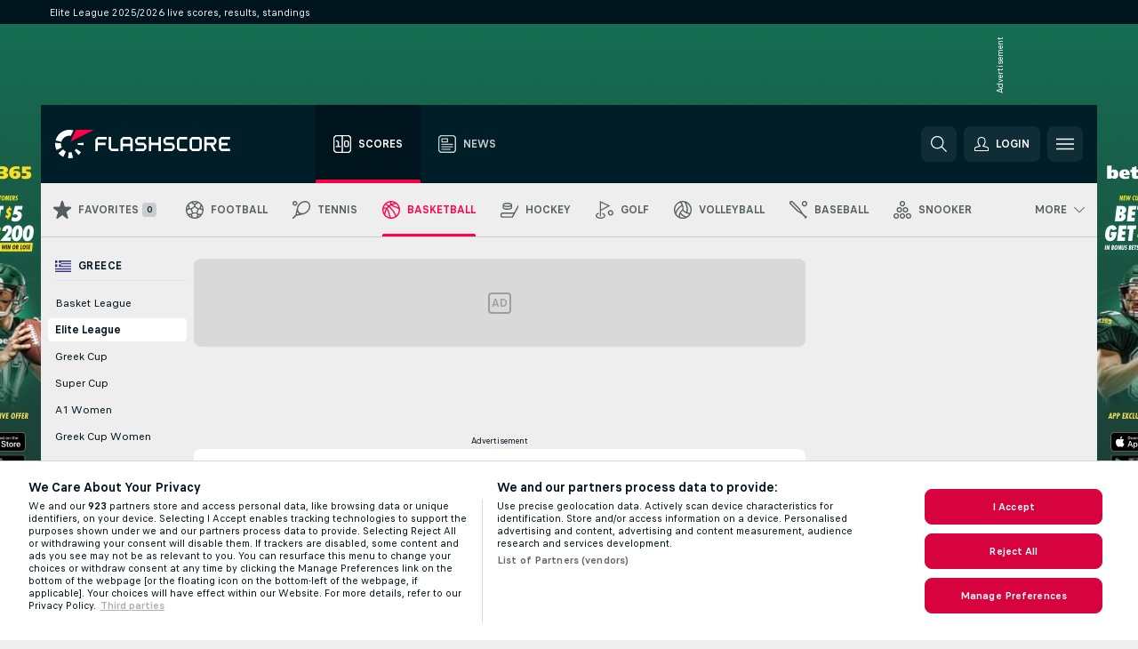

--- FILE ---
content_type: text/html; charset=UTF-8
request_url: https://global.flashscore.ninja/2/x/feed/nl_3_59
body_size: 6772
content:
{"data":{"name":"Basketball","sections":[{"name":"Basketball","direction":"vertical","typeId":7,"id":8159,"topicPageLink":null,"articles":[{"id":"lAtH3yPc","title":"NBA roundup: Fox stars as Spurs beat Pelicans, Hawks prove too strong for Lakers","published":1762679885,"editedAt":null,"url":"basketball-nba-nba-roundup-fox-stars-as-spurs-beat-pelicans-hawks-prove-too-strong-for-lakers","images":[{"variantType":1,"url":"https:\/\/livesport-ott-images.ssl.cdn.cra.cz\/65c9c474-9cc9-4367-ba09-a9f1ecc84e38","altText":"San Antonio Spurs guard De'Aaron Fox dribbles against New Orleans Pelicans guard Jeremiah Fears","credit":"Imagn Images \/ ddp USA \/ Profimedia"},{"variantType":4,"url":"https:\/\/livesport-ott-images.ssl.cdn.cra.cz\/r900xfq60\/65c9c474-9cc9-4367-ba09-a9f1ecc84e38.jpeg","altText":"San Antonio Spurs guard De'Aaron Fox dribbles against New Orleans Pelicans guard Jeremiah Fears","credit":"Imagn Images \/ ddp USA \/ Profimedia"},{"variantType":2,"url":"https:\/\/livesport-ott-images.ssl.cdn.cra.cz\/r300xfq60\/65c9c474-9cc9-4367-ba09-a9f1ecc84e38.jpeg","altText":"San Antonio Spurs guard De'Aaron Fox dribbles against New Orleans Pelicans guard Jeremiah Fears","credit":"Imagn Images \/ ddp USA \/ Profimedia"},{"variantType":11,"url":"https:\/\/livesport-ott-images.ssl.cdn.cra.cz\/r600xfq60\/65c9c474-9cc9-4367-ba09-a9f1ecc84e38.avif","altText":"San Antonio Spurs guard De'Aaron Fox dribbles against New Orleans Pelicans guard Jeremiah Fears","credit":"Imagn Images \/ ddp USA \/ Profimedia"},{"variantType":43,"url":"https:\/\/livesport-ott-images.ssl.cdn.cra.cz\/r120xfq60\/65c9c474-9cc9-4367-ba09-a9f1ecc84e38.jpeg","altText":"San Antonio Spurs guard De'Aaron Fox dribbles against New Orleans Pelicans guard Jeremiah Fears","credit":"Imagn Images \/ ddp USA \/ Profimedia"},{"variantType":47,"url":"https:\/\/livesport-ott-images.ssl.cdn.cra.cz\/r120xfq60\/65c9c474-9cc9-4367-ba09-a9f1ecc84e38.avif","altText":"San Antonio Spurs guard De'Aaron Fox dribbles against New Orleans Pelicans guard Jeremiah Fears","credit":"Imagn Images \/ ddp USA \/ Profimedia"},{"variantType":3,"url":"https:\/\/livesport-ott-images.ssl.cdn.cra.cz\/r600xfq60\/65c9c474-9cc9-4367-ba09-a9f1ecc84e38.jpeg","altText":"San Antonio Spurs guard De'Aaron Fox dribbles against New Orleans Pelicans guard Jeremiah Fears","credit":"Imagn Images \/ ddp USA \/ Profimedia"},{"variantType":45,"url":"https:\/\/livesport-ott-images.ssl.cdn.cra.cz\/r120xfq60\/65c9c474-9cc9-4367-ba09-a9f1ecc84e38.webp","altText":"San Antonio Spurs guard De'Aaron Fox dribbles against New Orleans Pelicans guard Jeremiah Fears","credit":"Imagn Images \/ ddp USA \/ Profimedia"},{"variantType":7,"url":"https:\/\/livesport-ott-images.ssl.cdn.cra.cz\/r600xfq60\/65c9c474-9cc9-4367-ba09-a9f1ecc84e38.webp","altText":"San Antonio Spurs guard De'Aaron Fox dribbles against New Orleans Pelicans guard Jeremiah Fears","credit":"Imagn Images \/ ddp USA \/ Profimedia"},{"variantType":6,"url":"https:\/\/livesport-ott-images.ssl.cdn.cra.cz\/r300xfq60\/65c9c474-9cc9-4367-ba09-a9f1ecc84e38.webp","altText":"San Antonio Spurs guard De'Aaron Fox dribbles against New Orleans Pelicans guard Jeremiah Fears","credit":"Imagn Images \/ ddp USA \/ Profimedia"},{"variantType":5,"url":"https:\/\/livesport-ott-images.ssl.cdn.cra.cz\/r1200xfq60\/65c9c474-9cc9-4367-ba09-a9f1ecc84e38.jpeg","altText":"San Antonio Spurs guard De'Aaron Fox dribbles against New Orleans Pelicans guard Jeremiah Fears","credit":"Imagn Images \/ ddp USA \/ Profimedia"},{"variantType":8,"url":"https:\/\/livesport-ott-images.ssl.cdn.cra.cz\/r900xfq60\/65c9c474-9cc9-4367-ba09-a9f1ecc84e38.webp","altText":"San Antonio Spurs guard De'Aaron Fox dribbles against New Orleans Pelicans guard Jeremiah Fears","credit":"Imagn Images \/ ddp USA \/ Profimedia"},{"variantType":10,"url":"https:\/\/livesport-ott-images.ssl.cdn.cra.cz\/r300xfq60\/65c9c474-9cc9-4367-ba09-a9f1ecc84e38.avif","altText":"San Antonio Spurs guard De'Aaron Fox dribbles against New Orleans Pelicans guard Jeremiah Fears","credit":"Imagn Images \/ ddp USA \/ Profimedia"},{"variantType":12,"url":"https:\/\/livesport-ott-images.ssl.cdn.cra.cz\/r900xfq60\/65c9c474-9cc9-4367-ba09-a9f1ecc84e38.avif","altText":"San Antonio Spurs guard De'Aaron Fox dribbles against New Orleans Pelicans guard Jeremiah Fears","credit":"Imagn Images \/ ddp USA \/ Profimedia"},{"variantType":9,"url":"https:\/\/livesport-ott-images.ssl.cdn.cra.cz\/r1200xfq60\/65c9c474-9cc9-4367-ba09-a9f1ecc84e38.webp","altText":"San Antonio Spurs guard De'Aaron Fox dribbles against New Orleans Pelicans guard Jeremiah Fears","credit":"Imagn Images \/ ddp USA \/ Profimedia"},{"variantType":13,"url":"https:\/\/livesport-ott-images.ssl.cdn.cra.cz\/r1200xfq60\/65c9c474-9cc9-4367-ba09-a9f1ecc84e38.avif","altText":"San Antonio Spurs guard De'Aaron Fox dribbles against New Orleans Pelicans guard Jeremiah Fears","credit":"Imagn Images \/ ddp USA \/ Profimedia"}],"articleType":"STANDARD","isTopped":false}]},{"name":"New Player Feature","direction":"horizontal","typeId":8,"id":1165381,"topicPageLink":null,"articles":[{"id":"p2yZHNRb","title":"Follow your favourite hockey and basketball players with Flashscore","published":1760956769,"editedAt":null,"url":"hockey-nba-follow-your-favourite-hockey-and-basketball-players-with-flashscore","images":[{"variantType":1,"url":"https:\/\/livesport-ott-images.ssl.cdn.cra.cz\/9a3885c4-501e-43b5-a78f-e057609b06bc","altText":"You can now follow individual hockey and basketball players with Flashscore","credit":"Flashscore"},{"variantType":3,"url":"https:\/\/livesport-ott-images.ssl.cdn.cra.cz\/r600xfq60\/9a3885c4-501e-43b5-a78f-e057609b06bc.jpeg","altText":"You can now follow individual hockey and basketball players with Flashscore","credit":"Flashscore"},{"variantType":4,"url":"https:\/\/livesport-ott-images.ssl.cdn.cra.cz\/r900xfq60\/9a3885c4-501e-43b5-a78f-e057609b06bc.jpeg","altText":"You can now follow individual hockey and basketball players with Flashscore","credit":"Flashscore"},{"variantType":2,"url":"https:\/\/livesport-ott-images.ssl.cdn.cra.cz\/r300xfq60\/9a3885c4-501e-43b5-a78f-e057609b06bc.jpeg","altText":"You can now follow individual hockey and basketball players with Flashscore","credit":"Flashscore"},{"variantType":5,"url":"https:\/\/livesport-ott-images.ssl.cdn.cra.cz\/r1200xfq60\/9a3885c4-501e-43b5-a78f-e057609b06bc.jpeg","altText":"You can now follow individual hockey and basketball players with Flashscore","credit":"Flashscore"},{"variantType":10,"url":"https:\/\/livesport-ott-images.ssl.cdn.cra.cz\/r300xfq60\/9a3885c4-501e-43b5-a78f-e057609b06bc.avif","altText":"You can now follow individual hockey and basketball players with Flashscore","credit":"Flashscore"},{"variantType":8,"url":"https:\/\/livesport-ott-images.ssl.cdn.cra.cz\/r900xfq60\/9a3885c4-501e-43b5-a78f-e057609b06bc.webp","altText":"You can now follow individual hockey and basketball players with Flashscore","credit":"Flashscore"},{"variantType":47,"url":"https:\/\/livesport-ott-images.ssl.cdn.cra.cz\/r120xfq60\/9a3885c4-501e-43b5-a78f-e057609b06bc.avif","altText":"You can now follow individual hockey and basketball players with Flashscore","credit":"Flashscore"},{"variantType":43,"url":"https:\/\/livesport-ott-images.ssl.cdn.cra.cz\/r120xfq60\/9a3885c4-501e-43b5-a78f-e057609b06bc.jpeg","altText":"You can now follow individual hockey and basketball players with Flashscore","credit":"Flashscore"},{"variantType":6,"url":"https:\/\/livesport-ott-images.ssl.cdn.cra.cz\/r300xfq60\/9a3885c4-501e-43b5-a78f-e057609b06bc.webp","altText":"You can now follow individual hockey and basketball players with Flashscore","credit":"Flashscore"},{"variantType":12,"url":"https:\/\/livesport-ott-images.ssl.cdn.cra.cz\/r900xfq60\/9a3885c4-501e-43b5-a78f-e057609b06bc.avif","altText":"You can now follow individual hockey and basketball players with Flashscore","credit":"Flashscore"},{"variantType":7,"url":"https:\/\/livesport-ott-images.ssl.cdn.cra.cz\/r600xfq60\/9a3885c4-501e-43b5-a78f-e057609b06bc.webp","altText":"You can now follow individual hockey and basketball players with Flashscore","credit":"Flashscore"},{"variantType":9,"url":"https:\/\/livesport-ott-images.ssl.cdn.cra.cz\/r1200xfq60\/9a3885c4-501e-43b5-a78f-e057609b06bc.webp","altText":"You can now follow individual hockey and basketball players with Flashscore","credit":"Flashscore"},{"variantType":45,"url":"https:\/\/livesport-ott-images.ssl.cdn.cra.cz\/r120xfq60\/9a3885c4-501e-43b5-a78f-e057609b06bc.webp","altText":"You can now follow individual hockey and basketball players with Flashscore","credit":"Flashscore"},{"variantType":13,"url":"https:\/\/livesport-ott-images.ssl.cdn.cra.cz\/r1200xfq60\/9a3885c4-501e-43b5-a78f-e057609b06bc.avif","altText":"You can now follow individual hockey and basketball players with Flashscore","credit":"Flashscore"},{"variantType":11,"url":"https:\/\/livesport-ott-images.ssl.cdn.cra.cz\/r600xfq60\/9a3885c4-501e-43b5-a78f-e057609b06bc.avif","altText":"You can now follow individual hockey and basketball players with Flashscore","credit":"Flashscore"}],"articleType":"STANDARD","isTopped":true}]},{"name":"More Basketball News","direction":"vertical","typeId":7,"id":193,"topicPageLink":null,"articles":[{"id":"S4ajzc9k","title":"NBA roundup: Bucks begin NBA Cup title defence with impressive win over Bulls","published":1762596914,"editedAt":null,"url":"basketball-nba-cup-nba-roundup-bucks-begin-nba-cup-title-defence-with-impressive-win-over-bulls","images":[{"variantType":2,"url":"https:\/\/livesport-ott-images.ssl.cdn.cra.cz\/r300xfq60\/818247b7-e50f-4c35-9018-fb8bf49eac3c.jpeg","altText":"Giannis Antetokounmpo in action for the Bucks","credit":"PATRICK MCDERMOTT \/ GETTY IMAGES NORTH AMERICA \/ GETTY IMAGES VIA AFP"},{"variantType":1,"url":"https:\/\/livesport-ott-images.ssl.cdn.cra.cz\/818247b7-e50f-4c35-9018-fb8bf49eac3c","altText":"Giannis Antetokounmpo in action for the Bucks","credit":"PATRICK MCDERMOTT \/ GETTY IMAGES NORTH AMERICA \/ GETTY IMAGES VIA AFP"},{"variantType":3,"url":"https:\/\/livesport-ott-images.ssl.cdn.cra.cz\/r600xfq60\/818247b7-e50f-4c35-9018-fb8bf49eac3c.jpeg","altText":"Giannis Antetokounmpo in action for the Bucks","credit":"PATRICK MCDERMOTT \/ GETTY IMAGES NORTH AMERICA \/ GETTY IMAGES VIA AFP"},{"variantType":6,"url":"https:\/\/livesport-ott-images.ssl.cdn.cra.cz\/r300xfq60\/818247b7-e50f-4c35-9018-fb8bf49eac3c.webp","altText":"Giannis Antetokounmpo in action for the Bucks","credit":"PATRICK MCDERMOTT \/ GETTY IMAGES NORTH AMERICA \/ GETTY IMAGES VIA AFP"},{"variantType":7,"url":"https:\/\/livesport-ott-images.ssl.cdn.cra.cz\/r600xfq60\/818247b7-e50f-4c35-9018-fb8bf49eac3c.webp","altText":"Giannis Antetokounmpo in action for the Bucks","credit":"PATRICK MCDERMOTT \/ GETTY IMAGES NORTH AMERICA \/ GETTY IMAGES VIA AFP"},{"variantType":4,"url":"https:\/\/livesport-ott-images.ssl.cdn.cra.cz\/r900xfq60\/818247b7-e50f-4c35-9018-fb8bf49eac3c.jpeg","altText":"Giannis Antetokounmpo in action for the Bucks","credit":"PATRICK MCDERMOTT \/ GETTY IMAGES NORTH AMERICA \/ GETTY IMAGES VIA AFP"},{"variantType":5,"url":"https:\/\/livesport-ott-images.ssl.cdn.cra.cz\/r1200xfq60\/818247b7-e50f-4c35-9018-fb8bf49eac3c.jpeg","altText":"Giannis Antetokounmpo in action for the Bucks","credit":"PATRICK MCDERMOTT \/ GETTY IMAGES NORTH AMERICA \/ GETTY IMAGES VIA AFP"},{"variantType":10,"url":"https:\/\/livesport-ott-images.ssl.cdn.cra.cz\/r300xfq60\/818247b7-e50f-4c35-9018-fb8bf49eac3c.avif","altText":"Giannis Antetokounmpo in action for the Bucks","credit":"PATRICK MCDERMOTT \/ GETTY IMAGES NORTH AMERICA \/ GETTY IMAGES VIA AFP"},{"variantType":8,"url":"https:\/\/livesport-ott-images.ssl.cdn.cra.cz\/r900xfq60\/818247b7-e50f-4c35-9018-fb8bf49eac3c.webp","altText":"Giannis Antetokounmpo in action for the Bucks","credit":"PATRICK MCDERMOTT \/ GETTY IMAGES NORTH AMERICA \/ GETTY IMAGES VIA AFP"},{"variantType":12,"url":"https:\/\/livesport-ott-images.ssl.cdn.cra.cz\/r900xfq60\/818247b7-e50f-4c35-9018-fb8bf49eac3c.avif","altText":"Giannis Antetokounmpo in action for the Bucks","credit":"PATRICK MCDERMOTT \/ GETTY IMAGES NORTH AMERICA \/ GETTY IMAGES VIA AFP"},{"variantType":11,"url":"https:\/\/livesport-ott-images.ssl.cdn.cra.cz\/r600xfq60\/818247b7-e50f-4c35-9018-fb8bf49eac3c.avif","altText":"Giannis Antetokounmpo in action for the Bucks","credit":"PATRICK MCDERMOTT \/ GETTY IMAGES NORTH AMERICA \/ GETTY IMAGES VIA AFP"},{"variantType":13,"url":"https:\/\/livesport-ott-images.ssl.cdn.cra.cz\/r1200xfq60\/818247b7-e50f-4c35-9018-fb8bf49eac3c.avif","altText":"Giannis Antetokounmpo in action for the Bucks","credit":"PATRICK MCDERMOTT \/ GETTY IMAGES NORTH AMERICA \/ GETTY IMAGES VIA AFP"},{"variantType":43,"url":"https:\/\/livesport-ott-images.ssl.cdn.cra.cz\/r120xfq60\/818247b7-e50f-4c35-9018-fb8bf49eac3c.jpeg","altText":"Giannis Antetokounmpo in action for the Bucks","credit":"PATRICK MCDERMOTT \/ GETTY IMAGES NORTH AMERICA \/ GETTY IMAGES VIA AFP"},{"variantType":9,"url":"https:\/\/livesport-ott-images.ssl.cdn.cra.cz\/r1200xfq60\/818247b7-e50f-4c35-9018-fb8bf49eac3c.webp","altText":"Giannis Antetokounmpo in action for the Bucks","credit":"PATRICK MCDERMOTT \/ GETTY IMAGES NORTH AMERICA \/ GETTY IMAGES VIA AFP"},{"variantType":45,"url":"https:\/\/livesport-ott-images.ssl.cdn.cra.cz\/r120xfq60\/818247b7-e50f-4c35-9018-fb8bf49eac3c.webp","altText":"Giannis Antetokounmpo in action for the Bucks","credit":"PATRICK MCDERMOTT \/ GETTY IMAGES NORTH AMERICA \/ GETTY IMAGES VIA AFP"},{"variantType":47,"url":"https:\/\/livesport-ott-images.ssl.cdn.cra.cz\/r120xfq60\/818247b7-e50f-4c35-9018-fb8bf49eac3c.avif","altText":"Giannis Antetokounmpo in action for the Bucks","credit":"PATRICK MCDERMOTT \/ GETTY IMAGES NORTH AMERICA \/ GETTY IMAGES VIA AFP"}],"articleType":"STANDARD","isTopped":false},{"id":"8A7SBYeD","title":"World's tallest teenager Olivier Rioux makes college basketball debut for Florida Gators","published":1762572280,"editedAt":null,"url":"world-s-tallest-teenager-olivier-rioux-makes-college-basketball-debut-for-florida","images":[{"variantType":1,"url":"https:\/\/livesport-ott-images.ssl.cdn.cra.cz\/5af5a5c4-02ec-4e7b-ae31-dad6f93486e7","altText":"Florida Gators'  Olivier Rioux","credit":" David Becker\/Getty Images"},{"variantType":2,"url":"https:\/\/livesport-ott-images.ssl.cdn.cra.cz\/r300xfq60\/5af5a5c4-02ec-4e7b-ae31-dad6f93486e7.jpeg","altText":"Florida Gators'  Olivier Rioux","credit":" David Becker\/Getty Images"},{"variantType":3,"url":"https:\/\/livesport-ott-images.ssl.cdn.cra.cz\/r600xfq60\/5af5a5c4-02ec-4e7b-ae31-dad6f93486e7.jpeg","altText":"Florida Gators'  Olivier Rioux","credit":" David Becker\/Getty Images"},{"variantType":6,"url":"https:\/\/livesport-ott-images.ssl.cdn.cra.cz\/r300xfq60\/5af5a5c4-02ec-4e7b-ae31-dad6f93486e7.webp","altText":"Florida Gators'  Olivier Rioux","credit":" David Becker\/Getty Images"},{"variantType":9,"url":"https:\/\/livesport-ott-images.ssl.cdn.cra.cz\/r1200xfq60\/5af5a5c4-02ec-4e7b-ae31-dad6f93486e7.webp","altText":"Florida Gators'  Olivier Rioux","credit":" David Becker\/Getty Images"},{"variantType":8,"url":"https:\/\/livesport-ott-images.ssl.cdn.cra.cz\/r900xfq60\/5af5a5c4-02ec-4e7b-ae31-dad6f93486e7.webp","altText":"Florida Gators'  Olivier Rioux","credit":" David Becker\/Getty Images"},{"variantType":7,"url":"https:\/\/livesport-ott-images.ssl.cdn.cra.cz\/r600xfq60\/5af5a5c4-02ec-4e7b-ae31-dad6f93486e7.webp","altText":"Florida Gators'  Olivier Rioux","credit":" David Becker\/Getty Images"},{"variantType":10,"url":"https:\/\/livesport-ott-images.ssl.cdn.cra.cz\/r300xfq60\/5af5a5c4-02ec-4e7b-ae31-dad6f93486e7.avif","altText":"Florida Gators'  Olivier Rioux","credit":" David Becker\/Getty Images"},{"variantType":4,"url":"https:\/\/livesport-ott-images.ssl.cdn.cra.cz\/r900xfq60\/5af5a5c4-02ec-4e7b-ae31-dad6f93486e7.jpeg","altText":"Florida Gators'  Olivier Rioux","credit":" David Becker\/Getty Images"},{"variantType":11,"url":"https:\/\/livesport-ott-images.ssl.cdn.cra.cz\/r600xfq60\/5af5a5c4-02ec-4e7b-ae31-dad6f93486e7.avif","altText":"Florida Gators'  Olivier Rioux","credit":" David Becker\/Getty Images"},{"variantType":12,"url":"https:\/\/livesport-ott-images.ssl.cdn.cra.cz\/r900xfq60\/5af5a5c4-02ec-4e7b-ae31-dad6f93486e7.avif","altText":"Florida Gators'  Olivier Rioux","credit":" David Becker\/Getty Images"},{"variantType":45,"url":"https:\/\/livesport-ott-images.ssl.cdn.cra.cz\/r120xfq60\/5af5a5c4-02ec-4e7b-ae31-dad6f93486e7.webp","altText":"Florida Gators'  Olivier Rioux","credit":" David Becker\/Getty Images"},{"variantType":43,"url":"https:\/\/livesport-ott-images.ssl.cdn.cra.cz\/r120xfq60\/5af5a5c4-02ec-4e7b-ae31-dad6f93486e7.jpeg","altText":"Florida Gators'  Olivier Rioux","credit":" David Becker\/Getty Images"},{"variantType":13,"url":"https:\/\/livesport-ott-images.ssl.cdn.cra.cz\/r1200xfq60\/5af5a5c4-02ec-4e7b-ae31-dad6f93486e7.avif","altText":"Florida Gators'  Olivier Rioux","credit":" David Becker\/Getty Images"},{"variantType":47,"url":"https:\/\/livesport-ott-images.ssl.cdn.cra.cz\/r120xfq60\/5af5a5c4-02ec-4e7b-ae31-dad6f93486e7.avif","altText":"Florida Gators'  Olivier Rioux","credit":" David Becker\/Getty Images"},{"variantType":5,"url":"https:\/\/livesport-ott-images.ssl.cdn.cra.cz\/r1200xfq60\/5af5a5c4-02ec-4e7b-ae31-dad6f93486e7.jpeg","altText":"Florida Gators'  Olivier Rioux","credit":" David Becker\/Getty Images"}],"articleType":"STANDARD","isTopped":false},{"id":"ENz51PgD","title":"NBA roundup: Jalen Green stars as Suns down Clippers 115-102","published":1762498263,"editedAt":null,"url":"basketball-nba-nba-roundup-jalen-green-stars-as-suns-down-clippers-115-102","images":[{"variantType":1,"url":"https:\/\/livesport-ott-images.ssl.cdn.cra.cz\/a6c9ccaa-62fb-420f-aada-883bc191a0e0","altText":"Jalen Green celebrates","credit":"ČTK \/ AP \/ Ross D. Franklin"},{"variantType":8,"url":"https:\/\/livesport-ott-images.ssl.cdn.cra.cz\/r900xfq60\/a6c9ccaa-62fb-420f-aada-883bc191a0e0.webp","altText":"Jalen Green celebrates","credit":"ČTK \/ AP \/ Ross D. Franklin"},{"variantType":2,"url":"https:\/\/livesport-ott-images.ssl.cdn.cra.cz\/r300xfq60\/a6c9ccaa-62fb-420f-aada-883bc191a0e0.jpeg","altText":"Jalen Green celebrates","credit":"ČTK \/ AP \/ Ross D. Franklin"},{"variantType":3,"url":"https:\/\/livesport-ott-images.ssl.cdn.cra.cz\/r600xfq60\/a6c9ccaa-62fb-420f-aada-883bc191a0e0.jpeg","altText":"Jalen Green celebrates","credit":"ČTK \/ AP \/ Ross D. Franklin"},{"variantType":4,"url":"https:\/\/livesport-ott-images.ssl.cdn.cra.cz\/r900xfq60\/a6c9ccaa-62fb-420f-aada-883bc191a0e0.jpeg","altText":"Jalen Green celebrates","credit":"ČTK \/ AP \/ Ross D. Franklin"},{"variantType":6,"url":"https:\/\/livesport-ott-images.ssl.cdn.cra.cz\/r300xfq60\/a6c9ccaa-62fb-420f-aada-883bc191a0e0.webp","altText":"Jalen Green celebrates","credit":"ČTK \/ AP \/ Ross D. Franklin"},{"variantType":7,"url":"https:\/\/livesport-ott-images.ssl.cdn.cra.cz\/r600xfq60\/a6c9ccaa-62fb-420f-aada-883bc191a0e0.webp","altText":"Jalen Green celebrates","credit":"ČTK \/ AP \/ Ross D. Franklin"},{"variantType":5,"url":"https:\/\/livesport-ott-images.ssl.cdn.cra.cz\/r1200xfq60\/a6c9ccaa-62fb-420f-aada-883bc191a0e0.jpeg","altText":"Jalen Green celebrates","credit":"ČTK \/ AP \/ Ross D. Franklin"},{"variantType":10,"url":"https:\/\/livesport-ott-images.ssl.cdn.cra.cz\/r300xfq60\/a6c9ccaa-62fb-420f-aada-883bc191a0e0.avif","altText":"Jalen Green celebrates","credit":"ČTK \/ AP \/ Ross D. Franklin"},{"variantType":9,"url":"https:\/\/livesport-ott-images.ssl.cdn.cra.cz\/r1200xfq60\/a6c9ccaa-62fb-420f-aada-883bc191a0e0.webp","altText":"Jalen Green celebrates","credit":"ČTK \/ AP \/ Ross D. Franklin"},{"variantType":11,"url":"https:\/\/livesport-ott-images.ssl.cdn.cra.cz\/r600xfq60\/a6c9ccaa-62fb-420f-aada-883bc191a0e0.avif","altText":"Jalen Green celebrates","credit":"ČTK \/ AP \/ Ross D. Franklin"},{"variantType":43,"url":"https:\/\/livesport-ott-images.ssl.cdn.cra.cz\/r120xfq60\/a6c9ccaa-62fb-420f-aada-883bc191a0e0.jpeg","altText":"Jalen Green celebrates","credit":"ČTK \/ AP \/ Ross D. Franklin"},{"variantType":13,"url":"https:\/\/livesport-ott-images.ssl.cdn.cra.cz\/r1200xfq60\/a6c9ccaa-62fb-420f-aada-883bc191a0e0.avif","altText":"Jalen Green celebrates","credit":"ČTK \/ AP \/ Ross D. Franklin"},{"variantType":47,"url":"https:\/\/livesport-ott-images.ssl.cdn.cra.cz\/r120xfq60\/a6c9ccaa-62fb-420f-aada-883bc191a0e0.avif","altText":"Jalen Green celebrates","credit":"ČTK \/ AP \/ Ross D. Franklin"},{"variantType":45,"url":"https:\/\/livesport-ott-images.ssl.cdn.cra.cz\/r120xfq60\/a6c9ccaa-62fb-420f-aada-883bc191a0e0.webp","altText":"Jalen Green celebrates","credit":"ČTK \/ AP \/ Ross D. Franklin"},{"variantType":12,"url":"https:\/\/livesport-ott-images.ssl.cdn.cra.cz\/r900xfq60\/a6c9ccaa-62fb-420f-aada-883bc191a0e0.avif","altText":"Jalen Green celebrates","credit":"ČTK \/ AP \/ Ross D. Franklin"}],"articleType":"STANDARD","isTopped":false},{"id":"ShV50UjT","title":"Miami Heat coach Erik Spoelstra loses home to 'fire as tall as the trees'","published":1762476437,"editedAt":1762476476,"url":"miami-heat-coach-erik-spoelstra-loses-home-to-fire-as-tall-as-the-trees","images":[{"variantType":6,"url":"https:\/\/livesport-ott-images.ssl.cdn.cra.cz\/r300xfq60\/9cdd7c77-176f-4774-88d8-b7f80ea7f3a4.webp","altText":"Miami Heat coach Erik Spoelstra","credit":"Todd Kirkland\/Getty Images"},{"variantType":4,"url":"https:\/\/livesport-ott-images.ssl.cdn.cra.cz\/r900xfq60\/9cdd7c77-176f-4774-88d8-b7f80ea7f3a4.jpeg","altText":"Miami Heat coach Erik Spoelstra","credit":"Todd Kirkland\/Getty Images"},{"variantType":3,"url":"https:\/\/livesport-ott-images.ssl.cdn.cra.cz\/r600xfq60\/9cdd7c77-176f-4774-88d8-b7f80ea7f3a4.jpeg","altText":"Miami Heat coach Erik Spoelstra","credit":"Todd Kirkland\/Getty Images"},{"variantType":1,"url":"https:\/\/livesport-ott-images.ssl.cdn.cra.cz\/9cdd7c77-176f-4774-88d8-b7f80ea7f3a4","altText":"Miami Heat coach Erik Spoelstra","credit":"Todd Kirkland\/Getty Images"},{"variantType":5,"url":"https:\/\/livesport-ott-images.ssl.cdn.cra.cz\/r1200xfq60\/9cdd7c77-176f-4774-88d8-b7f80ea7f3a4.jpeg","altText":"Miami Heat coach Erik Spoelstra","credit":"Todd Kirkland\/Getty Images"},{"variantType":2,"url":"https:\/\/livesport-ott-images.ssl.cdn.cra.cz\/r300xfq60\/9cdd7c77-176f-4774-88d8-b7f80ea7f3a4.jpeg","altText":"Miami Heat coach Erik Spoelstra","credit":"Todd Kirkland\/Getty Images"},{"variantType":12,"url":"https:\/\/livesport-ott-images.ssl.cdn.cra.cz\/r900xfq60\/9cdd7c77-176f-4774-88d8-b7f80ea7f3a4.avif","altText":"Miami Heat coach Erik Spoelstra","credit":"Todd Kirkland\/Getty Images"},{"variantType":9,"url":"https:\/\/livesport-ott-images.ssl.cdn.cra.cz\/r1200xfq60\/9cdd7c77-176f-4774-88d8-b7f80ea7f3a4.webp","altText":"Miami Heat coach Erik Spoelstra","credit":"Todd Kirkland\/Getty Images"},{"variantType":13,"url":"https:\/\/livesport-ott-images.ssl.cdn.cra.cz\/r1200xfq60\/9cdd7c77-176f-4774-88d8-b7f80ea7f3a4.avif","altText":"Miami Heat coach Erik Spoelstra","credit":"Todd Kirkland\/Getty Images"},{"variantType":8,"url":"https:\/\/livesport-ott-images.ssl.cdn.cra.cz\/r900xfq60\/9cdd7c77-176f-4774-88d8-b7f80ea7f3a4.webp","altText":"Miami Heat coach Erik Spoelstra","credit":"Todd Kirkland\/Getty Images"},{"variantType":7,"url":"https:\/\/livesport-ott-images.ssl.cdn.cra.cz\/r600xfq60\/9cdd7c77-176f-4774-88d8-b7f80ea7f3a4.webp","altText":"Miami Heat coach Erik Spoelstra","credit":"Todd Kirkland\/Getty Images"},{"variantType":47,"url":"https:\/\/livesport-ott-images.ssl.cdn.cra.cz\/r120xfq60\/9cdd7c77-176f-4774-88d8-b7f80ea7f3a4.avif","altText":"Miami Heat coach Erik Spoelstra","credit":"Todd Kirkland\/Getty Images"},{"variantType":43,"url":"https:\/\/livesport-ott-images.ssl.cdn.cra.cz\/r120xfq60\/9cdd7c77-176f-4774-88d8-b7f80ea7f3a4.jpeg","altText":"Miami Heat coach Erik Spoelstra","credit":"Todd Kirkland\/Getty Images"},{"variantType":11,"url":"https:\/\/livesport-ott-images.ssl.cdn.cra.cz\/r600xfq60\/9cdd7c77-176f-4774-88d8-b7f80ea7f3a4.avif","altText":"Miami Heat coach Erik Spoelstra","credit":"Todd Kirkland\/Getty Images"},{"variantType":10,"url":"https:\/\/livesport-ott-images.ssl.cdn.cra.cz\/r300xfq60\/9cdd7c77-176f-4774-88d8-b7f80ea7f3a4.avif","altText":"Miami Heat coach Erik Spoelstra","credit":"Todd Kirkland\/Getty Images"},{"variantType":45,"url":"https:\/\/livesport-ott-images.ssl.cdn.cra.cz\/r120xfq60\/9cdd7c77-176f-4774-88d8-b7f80ea7f3a4.webp","altText":"Miami Heat coach Erik Spoelstra","credit":"Todd Kirkland\/Getty Images"}],"articleType":"STANDARD","isTopped":false},{"id":"lY8PkUfo","title":"NBA roundup: Doncic's Lakers fend off Wembanyama's Spurs, Blazers end Thunder run","published":1762413828,"editedAt":null,"url":"basketball-nba-nba-roundup-doncic-s-lakers-fend-off-wembanyama-s-spurs-blazers-end-thunder-run","images":[{"variantType":3,"url":"https:\/\/livesport-ott-images.ssl.cdn.cra.cz\/r600xfq60\/c346a80b-72b1-411b-815d-f2f061a096eb.jpeg","altText":"Doncic and Wembanyama went head-to-head","credit":"Imagn Images \/ ddp USA \/ Profimedia"},{"variantType":13,"url":"https:\/\/livesport-ott-images.ssl.cdn.cra.cz\/r1200xfq60\/c346a80b-72b1-411b-815d-f2f061a096eb.avif","altText":"Doncic and Wembanyama went head-to-head","credit":"Imagn Images \/ ddp USA \/ Profimedia"},{"variantType":4,"url":"https:\/\/livesport-ott-images.ssl.cdn.cra.cz\/r900xfq60\/c346a80b-72b1-411b-815d-f2f061a096eb.jpeg","altText":"Doncic and Wembanyama went head-to-head","credit":"Imagn Images \/ ddp USA \/ Profimedia"},{"variantType":2,"url":"https:\/\/livesport-ott-images.ssl.cdn.cra.cz\/r300xfq60\/c346a80b-72b1-411b-815d-f2f061a096eb.jpeg","altText":"Doncic and Wembanyama went head-to-head","credit":"Imagn Images \/ ddp USA \/ Profimedia"},{"variantType":1,"url":"https:\/\/livesport-ott-images.ssl.cdn.cra.cz\/c346a80b-72b1-411b-815d-f2f061a096eb","altText":"Doncic and Wembanyama went head-to-head","credit":"Imagn Images \/ ddp USA \/ Profimedia"},{"variantType":8,"url":"https:\/\/livesport-ott-images.ssl.cdn.cra.cz\/r900xfq60\/c346a80b-72b1-411b-815d-f2f061a096eb.webp","altText":"Doncic and Wembanyama went head-to-head","credit":"Imagn Images \/ ddp USA \/ Profimedia"},{"variantType":6,"url":"https:\/\/livesport-ott-images.ssl.cdn.cra.cz\/r300xfq60\/c346a80b-72b1-411b-815d-f2f061a096eb.webp","altText":"Doncic and Wembanyama went head-to-head","credit":"Imagn Images \/ ddp USA \/ Profimedia"},{"variantType":7,"url":"https:\/\/livesport-ott-images.ssl.cdn.cra.cz\/r600xfq60\/c346a80b-72b1-411b-815d-f2f061a096eb.webp","altText":"Doncic and Wembanyama went head-to-head","credit":"Imagn Images \/ ddp USA \/ Profimedia"},{"variantType":5,"url":"https:\/\/livesport-ott-images.ssl.cdn.cra.cz\/r1200xfq60\/c346a80b-72b1-411b-815d-f2f061a096eb.jpeg","altText":"Doncic and Wembanyama went head-to-head","credit":"Imagn Images \/ ddp USA \/ Profimedia"},{"variantType":9,"url":"https:\/\/livesport-ott-images.ssl.cdn.cra.cz\/r1200xfq60\/c346a80b-72b1-411b-815d-f2f061a096eb.webp","altText":"Doncic and Wembanyama went head-to-head","credit":"Imagn Images \/ ddp USA \/ Profimedia"},{"variantType":10,"url":"https:\/\/livesport-ott-images.ssl.cdn.cra.cz\/r300xfq60\/c346a80b-72b1-411b-815d-f2f061a096eb.avif","altText":"Doncic and Wembanyama went head-to-head","credit":"Imagn Images \/ ddp USA \/ Profimedia"},{"variantType":11,"url":"https:\/\/livesport-ott-images.ssl.cdn.cra.cz\/r600xfq60\/c346a80b-72b1-411b-815d-f2f061a096eb.avif","altText":"Doncic and Wembanyama went head-to-head","credit":"Imagn Images \/ ddp USA \/ Profimedia"},{"variantType":47,"url":"https:\/\/livesport-ott-images.ssl.cdn.cra.cz\/r120xfq60\/c346a80b-72b1-411b-815d-f2f061a096eb.avif","altText":"Doncic and Wembanyama went head-to-head","credit":"Imagn Images \/ ddp USA \/ Profimedia"},{"variantType":45,"url":"https:\/\/livesport-ott-images.ssl.cdn.cra.cz\/r120xfq60\/c346a80b-72b1-411b-815d-f2f061a096eb.webp","altText":"Doncic and Wembanyama went head-to-head","credit":"Imagn Images \/ ddp USA \/ Profimedia"},{"variantType":12,"url":"https:\/\/livesport-ott-images.ssl.cdn.cra.cz\/r900xfq60\/c346a80b-72b1-411b-815d-f2f061a096eb.avif","altText":"Doncic and Wembanyama went head-to-head","credit":"Imagn Images \/ ddp USA \/ Profimedia"},{"variantType":43,"url":"https:\/\/livesport-ott-images.ssl.cdn.cra.cz\/r120xfq60\/c346a80b-72b1-411b-815d-f2f061a096eb.jpeg","altText":"Doncic and Wembanyama went head-to-head","credit":"Imagn Images \/ ddp USA \/ Profimedia"}],"articleType":"STANDARD","isTopped":false},{"id":"ARm2iYC6","title":"Shai Gilgeous-Alexander chases Wilt Chamberlain record as OKC Thunder star keeps excelling","published":1762399292,"editedAt":null,"url":"basketball-nba-shai-gilgeous-alexander-chases-wilt-chamberlain-record-as-okc-thunder-star-keeps-excelling","images":[{"variantType":4,"url":"https:\/\/livesport-ott-images.ssl.cdn.cra.cz\/r900xfq60\/990a879d-9221-4266-b0c0-ac7dd5695801.jpeg","altText":"Shai Gilgeous-Alexander is attempting to break a record held by Wilt Chamberlain.","credit":"Photo par LUKE HALES  GETTY IMAGES NORTH AMERICA  GETTY IMAGES VIA AFP"},{"variantType":1,"url":"https:\/\/livesport-ott-images.ssl.cdn.cra.cz\/990a879d-9221-4266-b0c0-ac7dd5695801","altText":"Shai Gilgeous-Alexander is attempting to break a record held by Wilt Chamberlain.","credit":"Photo par LUKE HALES  GETTY IMAGES NORTH AMERICA  GETTY IMAGES VIA AFP"},{"variantType":3,"url":"https:\/\/livesport-ott-images.ssl.cdn.cra.cz\/r600xfq60\/990a879d-9221-4266-b0c0-ac7dd5695801.jpeg","altText":"Shai Gilgeous-Alexander is attempting to break a record held by Wilt Chamberlain.","credit":"Photo par LUKE HALES  GETTY IMAGES NORTH AMERICA  GETTY IMAGES VIA AFP"},{"variantType":5,"url":"https:\/\/livesport-ott-images.ssl.cdn.cra.cz\/r1200xfq60\/990a879d-9221-4266-b0c0-ac7dd5695801.jpeg","altText":"Shai Gilgeous-Alexander is attempting to break a record held by Wilt Chamberlain.","credit":"Photo par LUKE HALES  GETTY IMAGES NORTH AMERICA  GETTY IMAGES VIA AFP"},{"variantType":8,"url":"https:\/\/livesport-ott-images.ssl.cdn.cra.cz\/r900xfq60\/990a879d-9221-4266-b0c0-ac7dd5695801.webp","altText":"Shai Gilgeous-Alexander is attempting to break a record held by Wilt Chamberlain.","credit":"Photo par LUKE HALES  GETTY IMAGES NORTH AMERICA  GETTY IMAGES VIA AFP"},{"variantType":6,"url":"https:\/\/livesport-ott-images.ssl.cdn.cra.cz\/r300xfq60\/990a879d-9221-4266-b0c0-ac7dd5695801.webp","altText":"Shai Gilgeous-Alexander is attempting to break a record held by Wilt Chamberlain.","credit":"Photo par LUKE HALES  GETTY IMAGES NORTH AMERICA  GETTY IMAGES VIA AFP"},{"variantType":7,"url":"https:\/\/livesport-ott-images.ssl.cdn.cra.cz\/r600xfq60\/990a879d-9221-4266-b0c0-ac7dd5695801.webp","altText":"Shai Gilgeous-Alexander is attempting to break a record held by Wilt Chamberlain.","credit":"Photo par LUKE HALES  GETTY IMAGES NORTH AMERICA  GETTY IMAGES VIA AFP"},{"variantType":10,"url":"https:\/\/livesport-ott-images.ssl.cdn.cra.cz\/r300xfq60\/990a879d-9221-4266-b0c0-ac7dd5695801.avif","altText":"Shai Gilgeous-Alexander is attempting to break a record held by Wilt Chamberlain.","credit":"Photo par LUKE HALES  GETTY IMAGES NORTH AMERICA  GETTY IMAGES VIA AFP"},{"variantType":11,"url":"https:\/\/livesport-ott-images.ssl.cdn.cra.cz\/r600xfq60\/990a879d-9221-4266-b0c0-ac7dd5695801.avif","altText":"Shai Gilgeous-Alexander is attempting to break a record held by Wilt Chamberlain.","credit":"Photo par LUKE HALES  GETTY IMAGES NORTH AMERICA  GETTY IMAGES VIA AFP"},{"variantType":13,"url":"https:\/\/livesport-ott-images.ssl.cdn.cra.cz\/r1200xfq60\/990a879d-9221-4266-b0c0-ac7dd5695801.avif","altText":"Shai Gilgeous-Alexander is attempting to break a record held by Wilt Chamberlain.","credit":"Photo par LUKE HALES  GETTY IMAGES NORTH AMERICA  GETTY IMAGES VIA AFP"},{"variantType":12,"url":"https:\/\/livesport-ott-images.ssl.cdn.cra.cz\/r900xfq60\/990a879d-9221-4266-b0c0-ac7dd5695801.avif","altText":"Shai Gilgeous-Alexander is attempting to break a record held by Wilt Chamberlain.","credit":"Photo par LUKE HALES  GETTY IMAGES NORTH AMERICA  GETTY IMAGES VIA AFP"},{"variantType":45,"url":"https:\/\/livesport-ott-images.ssl.cdn.cra.cz\/r120xfq60\/990a879d-9221-4266-b0c0-ac7dd5695801.webp","altText":"Shai Gilgeous-Alexander is attempting to break a record held by Wilt Chamberlain.","credit":"Photo par LUKE HALES  GETTY IMAGES NORTH AMERICA  GETTY IMAGES VIA AFP"},{"variantType":43,"url":"https:\/\/livesport-ott-images.ssl.cdn.cra.cz\/r120xfq60\/990a879d-9221-4266-b0c0-ac7dd5695801.jpeg","altText":"Shai Gilgeous-Alexander is attempting to break a record held by Wilt Chamberlain.","credit":"Photo par LUKE HALES  GETTY IMAGES NORTH AMERICA  GETTY IMAGES VIA AFP"},{"variantType":9,"url":"https:\/\/livesport-ott-images.ssl.cdn.cra.cz\/r1200xfq60\/990a879d-9221-4266-b0c0-ac7dd5695801.webp","altText":"Shai Gilgeous-Alexander is attempting to break a record held by Wilt Chamberlain.","credit":"Photo par LUKE HALES  GETTY IMAGES NORTH AMERICA  GETTY IMAGES VIA AFP"},{"variantType":2,"url":"https:\/\/livesport-ott-images.ssl.cdn.cra.cz\/r300xfq60\/990a879d-9221-4266-b0c0-ac7dd5695801.jpeg","altText":"Shai Gilgeous-Alexander is attempting to break a record held by Wilt Chamberlain.","credit":"Photo par LUKE HALES  GETTY IMAGES NORTH AMERICA  GETTY IMAGES VIA AFP"},{"variantType":47,"url":"https:\/\/livesport-ott-images.ssl.cdn.cra.cz\/r120xfq60\/990a879d-9221-4266-b0c0-ac7dd5695801.avif","altText":"Shai Gilgeous-Alexander is attempting to break a record held by Wilt Chamberlain.","credit":"Photo par LUKE HALES  GETTY IMAGES NORTH AMERICA  GETTY IMAGES VIA AFP"}],"articleType":"STANDARD","isTopped":false},{"id":"dlFgeGDs","title":"NBA officials meet with Congress committee to discuss recent gambling probe","published":1762385766,"editedAt":null,"url":"basketball-nba-nba-officials-meet-with-congress-committee-to-discuss-recent-gambling-probe","images":[{"variantType":2,"url":"https:\/\/livesport-ott-images.ssl.cdn.cra.cz\/r300xfq60\/a504deea-ad5a-4a60-b73c-4ff57dc02e4c.jpeg","altText":"The NBA is still looking into the gambling probe.","credit":"KELSEY GRANT \/ GETTY IMAGES NORTH AMERICA \/ GETTY IMAGES VIA AFP"},{"variantType":3,"url":"https:\/\/livesport-ott-images.ssl.cdn.cra.cz\/r600xfq60\/a504deea-ad5a-4a60-b73c-4ff57dc02e4c.jpeg","altText":"The NBA is still looking into the gambling probe.","credit":"KELSEY GRANT \/ GETTY IMAGES NORTH AMERICA \/ GETTY IMAGES VIA AFP"},{"variantType":4,"url":"https:\/\/livesport-ott-images.ssl.cdn.cra.cz\/r900xfq60\/a504deea-ad5a-4a60-b73c-4ff57dc02e4c.jpeg","altText":"The NBA is still looking into the gambling probe.","credit":"KELSEY GRANT \/ GETTY IMAGES NORTH AMERICA \/ GETTY IMAGES VIA AFP"},{"variantType":6,"url":"https:\/\/livesport-ott-images.ssl.cdn.cra.cz\/r300xfq60\/a504deea-ad5a-4a60-b73c-4ff57dc02e4c.webp","altText":"The NBA is still looking into the gambling probe.","credit":"KELSEY GRANT \/ GETTY IMAGES NORTH AMERICA \/ GETTY IMAGES VIA AFP"},{"variantType":7,"url":"https:\/\/livesport-ott-images.ssl.cdn.cra.cz\/r600xfq60\/a504deea-ad5a-4a60-b73c-4ff57dc02e4c.webp","altText":"The NBA is still looking into the gambling probe.","credit":"KELSEY GRANT \/ GETTY IMAGES NORTH AMERICA \/ GETTY IMAGES VIA AFP"},{"variantType":5,"url":"https:\/\/livesport-ott-images.ssl.cdn.cra.cz\/r1200xfq60\/a504deea-ad5a-4a60-b73c-4ff57dc02e4c.jpeg","altText":"The NBA is still looking into the gambling probe.","credit":"KELSEY GRANT \/ GETTY IMAGES NORTH AMERICA \/ GETTY IMAGES VIA AFP"},{"variantType":1,"url":"https:\/\/livesport-ott-images.ssl.cdn.cra.cz\/a504deea-ad5a-4a60-b73c-4ff57dc02e4c","altText":"The NBA is still looking into the gambling probe.","credit":"KELSEY GRANT \/ GETTY IMAGES NORTH AMERICA \/ GETTY IMAGES VIA AFP"},{"variantType":8,"url":"https:\/\/livesport-ott-images.ssl.cdn.cra.cz\/r900xfq60\/a504deea-ad5a-4a60-b73c-4ff57dc02e4c.webp","altText":"The NBA is still looking into the gambling probe.","credit":"KELSEY GRANT \/ GETTY IMAGES NORTH AMERICA \/ GETTY IMAGES VIA AFP"},{"variantType":9,"url":"https:\/\/livesport-ott-images.ssl.cdn.cra.cz\/r1200xfq60\/a504deea-ad5a-4a60-b73c-4ff57dc02e4c.webp","altText":"The NBA is still looking into the gambling probe.","credit":"KELSEY GRANT \/ GETTY IMAGES NORTH AMERICA \/ GETTY IMAGES VIA AFP"},{"variantType":12,"url":"https:\/\/livesport-ott-images.ssl.cdn.cra.cz\/r900xfq60\/a504deea-ad5a-4a60-b73c-4ff57dc02e4c.avif","altText":"The NBA is still looking into the gambling probe.","credit":"KELSEY GRANT \/ GETTY IMAGES NORTH AMERICA \/ GETTY IMAGES VIA AFP"},{"variantType":10,"url":"https:\/\/livesport-ott-images.ssl.cdn.cra.cz\/r300xfq60\/a504deea-ad5a-4a60-b73c-4ff57dc02e4c.avif","altText":"The NBA is still looking into the gambling probe.","credit":"KELSEY GRANT \/ GETTY IMAGES NORTH AMERICA \/ GETTY IMAGES VIA AFP"},{"variantType":11,"url":"https:\/\/livesport-ott-images.ssl.cdn.cra.cz\/r600xfq60\/a504deea-ad5a-4a60-b73c-4ff57dc02e4c.avif","altText":"The NBA is still looking into the gambling probe.","credit":"KELSEY GRANT \/ GETTY IMAGES NORTH AMERICA \/ GETTY IMAGES VIA AFP"},{"variantType":45,"url":"https:\/\/livesport-ott-images.ssl.cdn.cra.cz\/r120xfq60\/a504deea-ad5a-4a60-b73c-4ff57dc02e4c.webp","altText":"The NBA is still looking into the gambling probe.","credit":"KELSEY GRANT \/ GETTY IMAGES NORTH AMERICA \/ GETTY IMAGES VIA AFP"},{"variantType":13,"url":"https:\/\/livesport-ott-images.ssl.cdn.cra.cz\/r1200xfq60\/a504deea-ad5a-4a60-b73c-4ff57dc02e4c.avif","altText":"The NBA is still looking into the gambling probe.","credit":"KELSEY GRANT \/ GETTY IMAGES NORTH AMERICA \/ GETTY IMAGES VIA AFP"},{"variantType":47,"url":"https:\/\/livesport-ott-images.ssl.cdn.cra.cz\/r120xfq60\/a504deea-ad5a-4a60-b73c-4ff57dc02e4c.avif","altText":"The NBA is still looking into the gambling probe.","credit":"KELSEY GRANT \/ GETTY IMAGES NORTH AMERICA \/ GETTY IMAGES VIA AFP"},{"variantType":43,"url":"https:\/\/livesport-ott-images.ssl.cdn.cra.cz\/r120xfq60\/a504deea-ad5a-4a60-b73c-4ff57dc02e4c.jpeg","altText":"The NBA is still looking into the gambling probe.","credit":"KELSEY GRANT \/ GETTY IMAGES NORTH AMERICA \/ GETTY IMAGES VIA AFP"}],"articleType":"STANDARD","isTopped":false},{"id":"M9VzetBL","title":"NBA roundup: Thunder come from behind against Clippers to continue unbeaten start","published":1762328947,"editedAt":null,"url":"basketball-nba-nba-roundup-thunder-come-from-behind-against-clippers-to-continue-unbeaten-start","images":[{"variantType":1,"url":"https:\/\/livesport-ott-images.ssl.cdn.cra.cz\/692f485b-c484-435e-8d31-2d02fb0fa7bf","altText":"SGA (R) in action","credit":"ČTK \/ AP \/ Jayne Kamin-Oncea"},{"variantType":2,"url":"https:\/\/livesport-ott-images.ssl.cdn.cra.cz\/r300xfq60\/692f485b-c484-435e-8d31-2d02fb0fa7bf.jpeg","altText":"SGA (R) in action","credit":"ČTK \/ AP \/ Jayne Kamin-Oncea"},{"variantType":4,"url":"https:\/\/livesport-ott-images.ssl.cdn.cra.cz\/r900xfq60\/692f485b-c484-435e-8d31-2d02fb0fa7bf.jpeg","altText":"SGA (R) in action","credit":"ČTK \/ AP \/ Jayne Kamin-Oncea"},{"variantType":5,"url":"https:\/\/livesport-ott-images.ssl.cdn.cra.cz\/r1200xfq60\/692f485b-c484-435e-8d31-2d02fb0fa7bf.jpeg","altText":"SGA (R) in action","credit":"ČTK \/ AP \/ Jayne Kamin-Oncea"},{"variantType":3,"url":"https:\/\/livesport-ott-images.ssl.cdn.cra.cz\/r600xfq60\/692f485b-c484-435e-8d31-2d02fb0fa7bf.jpeg","altText":"SGA (R) in action","credit":"ČTK \/ AP \/ Jayne Kamin-Oncea"},{"variantType":8,"url":"https:\/\/livesport-ott-images.ssl.cdn.cra.cz\/r900xfq60\/692f485b-c484-435e-8d31-2d02fb0fa7bf.webp","altText":"SGA (R) in action","credit":"ČTK \/ AP \/ Jayne Kamin-Oncea"},{"variantType":11,"url":"https:\/\/livesport-ott-images.ssl.cdn.cra.cz\/r600xfq60\/692f485b-c484-435e-8d31-2d02fb0fa7bf.avif","altText":"SGA (R) in action","credit":"ČTK \/ AP \/ Jayne Kamin-Oncea"},{"variantType":12,"url":"https:\/\/livesport-ott-images.ssl.cdn.cra.cz\/r900xfq60\/692f485b-c484-435e-8d31-2d02fb0fa7bf.avif","altText":"SGA (R) in action","credit":"ČTK \/ AP \/ Jayne Kamin-Oncea"},{"variantType":7,"url":"https:\/\/livesport-ott-images.ssl.cdn.cra.cz\/r600xfq60\/692f485b-c484-435e-8d31-2d02fb0fa7bf.webp","altText":"SGA (R) in action","credit":"ČTK \/ AP \/ Jayne Kamin-Oncea"},{"variantType":9,"url":"https:\/\/livesport-ott-images.ssl.cdn.cra.cz\/r1200xfq60\/692f485b-c484-435e-8d31-2d02fb0fa7bf.webp","altText":"SGA (R) in action","credit":"ČTK \/ AP \/ Jayne Kamin-Oncea"},{"variantType":45,"url":"https:\/\/livesport-ott-images.ssl.cdn.cra.cz\/r120xfq60\/692f485b-c484-435e-8d31-2d02fb0fa7bf.webp","altText":"SGA (R) in action","credit":"ČTK \/ AP \/ Jayne Kamin-Oncea"},{"variantType":6,"url":"https:\/\/livesport-ott-images.ssl.cdn.cra.cz\/r300xfq60\/692f485b-c484-435e-8d31-2d02fb0fa7bf.webp","altText":"SGA (R) in action","credit":"ČTK \/ AP \/ Jayne Kamin-Oncea"},{"variantType":13,"url":"https:\/\/livesport-ott-images.ssl.cdn.cra.cz\/r1200xfq60\/692f485b-c484-435e-8d31-2d02fb0fa7bf.avif","altText":"SGA (R) in action","credit":"ČTK \/ AP \/ Jayne Kamin-Oncea"},{"variantType":10,"url":"https:\/\/livesport-ott-images.ssl.cdn.cra.cz\/r300xfq60\/692f485b-c484-435e-8d31-2d02fb0fa7bf.avif","altText":"SGA (R) in action","credit":"ČTK \/ AP \/ Jayne Kamin-Oncea"},{"variantType":43,"url":"https:\/\/livesport-ott-images.ssl.cdn.cra.cz\/r120xfq60\/692f485b-c484-435e-8d31-2d02fb0fa7bf.jpeg","altText":"SGA (R) in action","credit":"ČTK \/ AP \/ Jayne Kamin-Oncea"},{"variantType":47,"url":"https:\/\/livesport-ott-images.ssl.cdn.cra.cz\/r120xfq60\/692f485b-c484-435e-8d31-2d02fb0fa7bf.avif","altText":"SGA (R) in action","credit":"ČTK \/ AP \/ Jayne Kamin-Oncea"}],"articleType":"STANDARD","isTopped":false},{"id":"bBQqQQbt","title":"Australian Brondello named head coach of WNBA's Toronto Tempo","published":1762296504,"editedAt":null,"url":"basketball-wnba-australian-brondello-named-head-coach-of-wnba-s-toronto-tempo","images":[{"variantType":2,"url":"https:\/\/livesport-ott-images.ssl.cdn.cra.cz\/r300xfq60\/68f57d7a-adf2-4400-890d-9bac47d31cbc.jpeg","altText":"Brondello gestures courtside during her previous tenure at New York Liberty.","credit":"ISHIKA SAMANT \/ GETTY IMAGES VIA AFP"},{"variantType":1,"url":"https:\/\/livesport-ott-images.ssl.cdn.cra.cz\/68f57d7a-adf2-4400-890d-9bac47d31cbc","altText":"Brondello gestures courtside during her previous tenure at New York Liberty.","credit":"ISHIKA SAMANT \/ GETTY IMAGES VIA AFP"},{"variantType":3,"url":"https:\/\/livesport-ott-images.ssl.cdn.cra.cz\/r600xfq60\/68f57d7a-adf2-4400-890d-9bac47d31cbc.jpeg","altText":"Brondello gestures courtside during her previous tenure at New York Liberty.","credit":"ISHIKA SAMANT \/ GETTY IMAGES VIA AFP"},{"variantType":6,"url":"https:\/\/livesport-ott-images.ssl.cdn.cra.cz\/r300xfq60\/68f57d7a-adf2-4400-890d-9bac47d31cbc.webp","altText":"Brondello gestures courtside during her previous tenure at New York Liberty.","credit":"ISHIKA SAMANT \/ GETTY IMAGES VIA AFP"},{"variantType":5,"url":"https:\/\/livesport-ott-images.ssl.cdn.cra.cz\/r1200xfq60\/68f57d7a-adf2-4400-890d-9bac47d31cbc.jpeg","altText":"Brondello gestures courtside during her previous tenure at New York Liberty.","credit":"ISHIKA SAMANT \/ GETTY IMAGES VIA AFP"},{"variantType":47,"url":"https:\/\/livesport-ott-images.ssl.cdn.cra.cz\/r120xfq60\/68f57d7a-adf2-4400-890d-9bac47d31cbc.avif","altText":"Brondello gestures courtside during her previous tenure at New York Liberty.","credit":"ISHIKA SAMANT \/ GETTY IMAGES VIA AFP"},{"variantType":45,"url":"https:\/\/livesport-ott-images.ssl.cdn.cra.cz\/r120xfq60\/68f57d7a-adf2-4400-890d-9bac47d31cbc.webp","altText":"Brondello gestures courtside during her previous tenure at New York Liberty.","credit":"ISHIKA SAMANT \/ GETTY IMAGES VIA AFP"},{"variantType":4,"url":"https:\/\/livesport-ott-images.ssl.cdn.cra.cz\/r900xfq60\/68f57d7a-adf2-4400-890d-9bac47d31cbc.jpeg","altText":"Brondello gestures courtside during her previous tenure at New York Liberty.","credit":"ISHIKA SAMANT \/ GETTY IMAGES VIA AFP"},{"variantType":12,"url":"https:\/\/livesport-ott-images.ssl.cdn.cra.cz\/r900xfq60\/68f57d7a-adf2-4400-890d-9bac47d31cbc.avif","altText":"Brondello gestures courtside during her previous tenure at New York Liberty.","credit":"ISHIKA SAMANT \/ GETTY IMAGES VIA AFP"},{"variantType":7,"url":"https:\/\/livesport-ott-images.ssl.cdn.cra.cz\/r600xfq60\/68f57d7a-adf2-4400-890d-9bac47d31cbc.webp","altText":"Brondello gestures courtside during her previous tenure at New York Liberty.","credit":"ISHIKA SAMANT \/ GETTY IMAGES VIA AFP"},{"variantType":43,"url":"https:\/\/livesport-ott-images.ssl.cdn.cra.cz\/r120xfq60\/68f57d7a-adf2-4400-890d-9bac47d31cbc.jpeg","altText":"Brondello gestures courtside during her previous tenure at New York Liberty.","credit":"ISHIKA SAMANT \/ GETTY IMAGES VIA AFP"},{"variantType":11,"url":"https:\/\/livesport-ott-images.ssl.cdn.cra.cz\/r600xfq60\/68f57d7a-adf2-4400-890d-9bac47d31cbc.avif","altText":"Brondello gestures courtside during her previous tenure at New York Liberty.","credit":"ISHIKA SAMANT \/ GETTY IMAGES VIA AFP"},{"variantType":8,"url":"https:\/\/livesport-ott-images.ssl.cdn.cra.cz\/r900xfq60\/68f57d7a-adf2-4400-890d-9bac47d31cbc.webp","altText":"Brondello gestures courtside during her previous tenure at New York Liberty.","credit":"ISHIKA SAMANT \/ GETTY IMAGES VIA AFP"},{"variantType":10,"url":"https:\/\/livesport-ott-images.ssl.cdn.cra.cz\/r300xfq60\/68f57d7a-adf2-4400-890d-9bac47d31cbc.avif","altText":"Brondello gestures courtside during her previous tenure at New York Liberty.","credit":"ISHIKA SAMANT \/ GETTY IMAGES VIA AFP"},{"variantType":9,"url":"https:\/\/livesport-ott-images.ssl.cdn.cra.cz\/r1200xfq60\/68f57d7a-adf2-4400-890d-9bac47d31cbc.webp","altText":"Brondello gestures courtside during her previous tenure at New York Liberty.","credit":"ISHIKA SAMANT \/ GETTY IMAGES VIA AFP"},{"variantType":13,"url":"https:\/\/livesport-ott-images.ssl.cdn.cra.cz\/r1200xfq60\/68f57d7a-adf2-4400-890d-9bac47d31cbc.avif","altText":"Brondello gestures courtside during her previous tenure at New York Liberty.","credit":"ISHIKA SAMANT \/ GETTY IMAGES VIA AFP"}],"articleType":"STANDARD","isTopped":false},{"id":"QgWczfCa","title":"NBA roundup: SGA claims Thunder are better than last year after dominant win over Pelicans","published":1762146053,"editedAt":null,"url":"nba-roundup-sga-claims-thunder-are-better-than-last-year-after-dominant-win-over-pelicans","images":[{"variantType":2,"url":"https:\/\/livesport-ott-images.ssl.cdn.cra.cz\/r300xfq60\/e61b96be-6a2e-425b-b901-f8d924158546.jpeg","altText":"Shai Gilgeous-Alexander sets up a shot (2025)","credit":"Todd Kirkland\/Getty Images"},{"variantType":1,"url":"https:\/\/livesport-ott-images.ssl.cdn.cra.cz\/e61b96be-6a2e-425b-b901-f8d924158546","altText":"Shai Gilgeous-Alexander sets up a shot (2025)","credit":"Todd Kirkland\/Getty Images"},{"variantType":3,"url":"https:\/\/livesport-ott-images.ssl.cdn.cra.cz\/r600xfq60\/e61b96be-6a2e-425b-b901-f8d924158546.jpeg","altText":"Shai Gilgeous-Alexander sets up a shot (2025)","credit":"Todd Kirkland\/Getty Images"},{"variantType":6,"url":"https:\/\/livesport-ott-images.ssl.cdn.cra.cz\/r300xfq60\/e61b96be-6a2e-425b-b901-f8d924158546.webp","altText":"Shai Gilgeous-Alexander sets up a shot (2025)","credit":"Todd Kirkland\/Getty Images"},{"variantType":7,"url":"https:\/\/livesport-ott-images.ssl.cdn.cra.cz\/r600xfq60\/e61b96be-6a2e-425b-b901-f8d924158546.webp","altText":"Shai Gilgeous-Alexander sets up a shot (2025)","credit":"Todd Kirkland\/Getty Images"},{"variantType":4,"url":"https:\/\/livesport-ott-images.ssl.cdn.cra.cz\/r900xfq60\/e61b96be-6a2e-425b-b901-f8d924158546.jpeg","altText":"Shai Gilgeous-Alexander sets up a shot (2025)","credit":"Todd Kirkland\/Getty Images"},{"variantType":12,"url":"https:\/\/livesport-ott-images.ssl.cdn.cra.cz\/r900xfq60\/e61b96be-6a2e-425b-b901-f8d924158546.avif","altText":"Shai Gilgeous-Alexander sets up a shot (2025)","credit":"Todd Kirkland\/Getty Images"},{"variantType":11,"url":"https:\/\/livesport-ott-images.ssl.cdn.cra.cz\/r600xfq60\/e61b96be-6a2e-425b-b901-f8d924158546.avif","altText":"Shai Gilgeous-Alexander sets up a shot (2025)","credit":"Todd Kirkland\/Getty Images"},{"variantType":10,"url":"https:\/\/livesport-ott-images.ssl.cdn.cra.cz\/r300xfq60\/e61b96be-6a2e-425b-b901-f8d924158546.avif","altText":"Shai Gilgeous-Alexander sets up a shot (2025)","credit":"Todd Kirkland\/Getty Images"},{"variantType":8,"url":"https:\/\/livesport-ott-images.ssl.cdn.cra.cz\/r900xfq60\/e61b96be-6a2e-425b-b901-f8d924158546.webp","altText":"Shai Gilgeous-Alexander sets up a shot (2025)","credit":"Todd Kirkland\/Getty Images"},{"variantType":43,"url":"https:\/\/livesport-ott-images.ssl.cdn.cra.cz\/r120xfq60\/e61b96be-6a2e-425b-b901-f8d924158546.jpeg","altText":"Shai Gilgeous-Alexander sets up a shot (2025)","credit":"Todd Kirkland\/Getty Images"},{"variantType":5,"url":"https:\/\/livesport-ott-images.ssl.cdn.cra.cz\/r1200xfq60\/e61b96be-6a2e-425b-b901-f8d924158546.jpeg","altText":"Shai Gilgeous-Alexander sets up a shot (2025)","credit":"Todd Kirkland\/Getty Images"},{"variantType":13,"url":"https:\/\/livesport-ott-images.ssl.cdn.cra.cz\/r1200xfq60\/e61b96be-6a2e-425b-b901-f8d924158546.avif","altText":"Shai Gilgeous-Alexander sets up a shot (2025)","credit":"Todd Kirkland\/Getty Images"},{"variantType":9,"url":"https:\/\/livesport-ott-images.ssl.cdn.cra.cz\/r1200xfq60\/e61b96be-6a2e-425b-b901-f8d924158546.webp","altText":"Shai Gilgeous-Alexander sets up a shot (2025)","credit":"Todd Kirkland\/Getty Images"},{"variantType":45,"url":"https:\/\/livesport-ott-images.ssl.cdn.cra.cz\/r120xfq60\/e61b96be-6a2e-425b-b901-f8d924158546.webp","altText":"Shai Gilgeous-Alexander sets up a shot (2025)","credit":"Todd Kirkland\/Getty Images"},{"variantType":47,"url":"https:\/\/livesport-ott-images.ssl.cdn.cra.cz\/r120xfq60\/e61b96be-6a2e-425b-b901-f8d924158546.avif","altText":"Shai Gilgeous-Alexander sets up a shot (2025)","credit":"Todd Kirkland\/Getty Images"}],"articleType":"STANDARD","isTopped":false},{"id":"bJxUXI7M","title":"NBA roundup: Pascal Siakam comes up big for injury-hit Indiana Pacers in stunning win","published":1762053979,"editedAt":null,"url":"basketball-nba-nba-roundup-pascal-siakam-comes-up-big-for-injury-hit-indiana-pacers-in-stunning-win","images":[{"variantType":2,"url":"https:\/\/livesport-ott-images.ssl.cdn.cra.cz\/r300xfq60\/88473892-0ca4-405f-a12b-17f7b9421f63.jpeg","altText":"Pascal Siakam played a huge role in the Indiana Pacers' win on Saturday night in the NBA.","credit":"STACY REVERE \/ GETTY IMAGES NORTH AMERICA \/ GETTY IMAGES VIA AFP"},{"variantType":3,"url":"https:\/\/livesport-ott-images.ssl.cdn.cra.cz\/r600xfq60\/88473892-0ca4-405f-a12b-17f7b9421f63.jpeg","altText":"Pascal Siakam played a huge role in the Indiana Pacers' win on Saturday night in the NBA.","credit":"STACY REVERE \/ GETTY IMAGES NORTH AMERICA \/ GETTY IMAGES VIA AFP"},{"variantType":1,"url":"https:\/\/livesport-ott-images.ssl.cdn.cra.cz\/88473892-0ca4-405f-a12b-17f7b9421f63","altText":"Pascal Siakam played a huge role in the Indiana Pacers' win on Saturday night in the NBA.","credit":"STACY REVERE \/ GETTY IMAGES NORTH AMERICA \/ GETTY IMAGES VIA AFP"},{"variantType":4,"url":"https:\/\/livesport-ott-images.ssl.cdn.cra.cz\/r900xfq60\/88473892-0ca4-405f-a12b-17f7b9421f63.jpeg","altText":"Pascal Siakam played a huge role in the Indiana Pacers' win on Saturday night in the NBA.","credit":"STACY REVERE \/ GETTY IMAGES NORTH AMERICA \/ GETTY IMAGES VIA AFP"},{"variantType":6,"url":"https:\/\/livesport-ott-images.ssl.cdn.cra.cz\/r300xfq60\/88473892-0ca4-405f-a12b-17f7b9421f63.webp","altText":"Pascal Siakam played a huge role in the Indiana Pacers' win on Saturday night in the NBA.","credit":"STACY REVERE \/ GETTY IMAGES NORTH AMERICA \/ GETTY IMAGES VIA AFP"},{"variantType":12,"url":"https:\/\/livesport-ott-images.ssl.cdn.cra.cz\/r900xfq60\/88473892-0ca4-405f-a12b-17f7b9421f63.avif","altText":"Pascal Siakam played a huge role in the Indiana Pacers' win on Saturday night in the NBA.","credit":"STACY REVERE \/ GETTY IMAGES NORTH AMERICA \/ GETTY IMAGES VIA AFP"},{"variantType":9,"url":"https:\/\/livesport-ott-images.ssl.cdn.cra.cz\/r1200xfq60\/88473892-0ca4-405f-a12b-17f7b9421f63.webp","altText":"Pascal Siakam played a huge role in the Indiana Pacers' win on Saturday night in the NBA.","credit":"STACY REVERE \/ GETTY IMAGES NORTH AMERICA \/ GETTY IMAGES VIA AFP"},{"variantType":10,"url":"https:\/\/livesport-ott-images.ssl.cdn.cra.cz\/r300xfq60\/88473892-0ca4-405f-a12b-17f7b9421f63.avif","altText":"Pascal Siakam played a huge role in the Indiana Pacers' win on Saturday night in the NBA.","credit":"STACY REVERE \/ GETTY IMAGES NORTH AMERICA \/ GETTY IMAGES VIA AFP"},{"variantType":8,"url":"https:\/\/livesport-ott-images.ssl.cdn.cra.cz\/r900xfq60\/88473892-0ca4-405f-a12b-17f7b9421f63.webp","altText":"Pascal Siakam played a huge role in the Indiana Pacers' win on Saturday night in the NBA.","credit":"STACY REVERE \/ GETTY IMAGES NORTH AMERICA \/ GETTY IMAGES VIA AFP"},{"variantType":7,"url":"https:\/\/livesport-ott-images.ssl.cdn.cra.cz\/r600xfq60\/88473892-0ca4-405f-a12b-17f7b9421f63.webp","altText":"Pascal Siakam played a huge role in the Indiana Pacers' win on Saturday night in the NBA.","credit":"STACY REVERE \/ GETTY IMAGES NORTH AMERICA \/ GETTY IMAGES VIA AFP"},{"variantType":11,"url":"https:\/\/livesport-ott-images.ssl.cdn.cra.cz\/r600xfq60\/88473892-0ca4-405f-a12b-17f7b9421f63.avif","altText":"Pascal Siakam played a huge role in the Indiana Pacers' win on Saturday night in the NBA.","credit":"STACY REVERE \/ GETTY IMAGES NORTH AMERICA \/ GETTY IMAGES VIA AFP"},{"variantType":13,"url":"https:\/\/livesport-ott-images.ssl.cdn.cra.cz\/r1200xfq60\/88473892-0ca4-405f-a12b-17f7b9421f63.avif","altText":"Pascal Siakam played a huge role in the Indiana Pacers' win on Saturday night in the NBA.","credit":"STACY REVERE \/ GETTY IMAGES NORTH AMERICA \/ GETTY IMAGES VIA AFP"},{"variantType":47,"url":"https:\/\/livesport-ott-images.ssl.cdn.cra.cz\/r120xfq60\/88473892-0ca4-405f-a12b-17f7b9421f63.avif","altText":"Pascal Siakam played a huge role in the Indiana Pacers' win on Saturday night in the NBA.","credit":"STACY REVERE \/ GETTY IMAGES NORTH AMERICA \/ GETTY IMAGES VIA AFP"},{"variantType":45,"url":"https:\/\/livesport-ott-images.ssl.cdn.cra.cz\/r120xfq60\/88473892-0ca4-405f-a12b-17f7b9421f63.webp","altText":"Pascal Siakam played a huge role in the Indiana Pacers' win on Saturday night in the NBA.","credit":"STACY REVERE \/ GETTY IMAGES NORTH AMERICA \/ GETTY IMAGES VIA AFP"},{"variantType":5,"url":"https:\/\/livesport-ott-images.ssl.cdn.cra.cz\/r1200xfq60\/88473892-0ca4-405f-a12b-17f7b9421f63.jpeg","altText":"Pascal Siakam played a huge role in the Indiana Pacers' win on Saturday night in the NBA.","credit":"STACY REVERE \/ GETTY IMAGES NORTH AMERICA \/ GETTY IMAGES VIA AFP"},{"variantType":43,"url":"https:\/\/livesport-ott-images.ssl.cdn.cra.cz\/r120xfq60\/88473892-0ca4-405f-a12b-17f7b9421f63.jpeg","altText":"Pascal Siakam played a huge role in the Indiana Pacers' win on Saturday night in the NBA.","credit":"STACY REVERE \/ GETTY IMAGES NORTH AMERICA \/ GETTY IMAGES VIA AFP"}],"articleType":"STANDARD","isTopped":false},{"id":"8CCBJSnC","title":"Atlanta Hawks guard Trae Young to miss a month due to knee sprain","published":1762047308,"editedAt":null,"url":"basketball-nba-atlanta-hawks-guard-trae-young-to-miss-a-month-due-to-knee-sprain","images":[{"variantType":2,"url":"https:\/\/livesport-ott-images.ssl.cdn.cra.cz\/r300xfq60\/f2b27056-4a2c-42d9-a42f-377766fc41e9.jpeg","altText":"Trae Young will be out for several weeks.","credit":"SARAH STIER \/ GETTY IMAGES NORTH AMERICA \/ GETTY IMAGES VIA AFP"},{"variantType":1,"url":"https:\/\/livesport-ott-images.ssl.cdn.cra.cz\/f2b27056-4a2c-42d9-a42f-377766fc41e9","altText":"Trae Young will be out for several weeks.","credit":"SARAH STIER \/ GETTY IMAGES NORTH AMERICA \/ GETTY IMAGES VIA AFP"},{"variantType":3,"url":"https:\/\/livesport-ott-images.ssl.cdn.cra.cz\/r600xfq60\/f2b27056-4a2c-42d9-a42f-377766fc41e9.jpeg","altText":"Trae Young will be out for several weeks.","credit":"SARAH STIER \/ GETTY IMAGES NORTH AMERICA \/ GETTY IMAGES VIA AFP"},{"variantType":4,"url":"https:\/\/livesport-ott-images.ssl.cdn.cra.cz\/r900xfq60\/f2b27056-4a2c-42d9-a42f-377766fc41e9.jpeg","altText":"Trae Young will be out for several weeks.","credit":"SARAH STIER \/ GETTY IMAGES NORTH AMERICA \/ GETTY IMAGES VIA AFP"},{"variantType":6,"url":"https:\/\/livesport-ott-images.ssl.cdn.cra.cz\/r300xfq60\/f2b27056-4a2c-42d9-a42f-377766fc41e9.webp","altText":"Trae Young will be out for several weeks.","credit":"SARAH STIER \/ GETTY IMAGES NORTH AMERICA \/ GETTY IMAGES VIA AFP"},{"variantType":5,"url":"https:\/\/livesport-ott-images.ssl.cdn.cra.cz\/r1200xfq60\/f2b27056-4a2c-42d9-a42f-377766fc41e9.jpeg","altText":"Trae Young will be out for several weeks.","credit":"SARAH STIER \/ GETTY IMAGES NORTH AMERICA \/ GETTY IMAGES VIA AFP"},{"variantType":7,"url":"https:\/\/livesport-ott-images.ssl.cdn.cra.cz\/r600xfq60\/f2b27056-4a2c-42d9-a42f-377766fc41e9.webp","altText":"Trae Young will be out for several weeks.","credit":"SARAH STIER \/ GETTY IMAGES NORTH AMERICA \/ GETTY IMAGES VIA AFP"},{"variantType":8,"url":"https:\/\/livesport-ott-images.ssl.cdn.cra.cz\/r900xfq60\/f2b27056-4a2c-42d9-a42f-377766fc41e9.webp","altText":"Trae Young will be out for several weeks.","credit":"SARAH STIER \/ GETTY IMAGES NORTH AMERICA \/ GETTY IMAGES VIA AFP"},{"variantType":9,"url":"https:\/\/livesport-ott-images.ssl.cdn.cra.cz\/r1200xfq60\/f2b27056-4a2c-42d9-a42f-377766fc41e9.webp","altText":"Trae Young will be out for several weeks.","credit":"SARAH STIER \/ GETTY IMAGES NORTH AMERICA \/ GETTY IMAGES VIA AFP"},{"variantType":12,"url":"https:\/\/livesport-ott-images.ssl.cdn.cra.cz\/r900xfq60\/f2b27056-4a2c-42d9-a42f-377766fc41e9.avif","altText":"Trae Young will be out for several weeks.","credit":"SARAH STIER \/ GETTY IMAGES NORTH AMERICA \/ GETTY IMAGES VIA AFP"},{"variantType":11,"url":"https:\/\/livesport-ott-images.ssl.cdn.cra.cz\/r600xfq60\/f2b27056-4a2c-42d9-a42f-377766fc41e9.avif","altText":"Trae Young will be out for several weeks.","credit":"SARAH STIER \/ GETTY IMAGES NORTH AMERICA \/ GETTY IMAGES VIA AFP"},{"variantType":13,"url":"https:\/\/livesport-ott-images.ssl.cdn.cra.cz\/r1200xfq60\/f2b27056-4a2c-42d9-a42f-377766fc41e9.avif","altText":"Trae Young will be out for several weeks.","credit":"SARAH STIER \/ GETTY IMAGES NORTH AMERICA \/ GETTY IMAGES VIA AFP"},{"variantType":10,"url":"https:\/\/livesport-ott-images.ssl.cdn.cra.cz\/r300xfq60\/f2b27056-4a2c-42d9-a42f-377766fc41e9.avif","altText":"Trae Young will be out for several weeks.","credit":"SARAH STIER \/ GETTY IMAGES NORTH AMERICA \/ GETTY IMAGES VIA AFP"},{"variantType":45,"url":"https:\/\/livesport-ott-images.ssl.cdn.cra.cz\/r120xfq60\/f2b27056-4a2c-42d9-a42f-377766fc41e9.webp","altText":"Trae Young will be out for several weeks.","credit":"SARAH STIER \/ GETTY IMAGES NORTH AMERICA \/ GETTY IMAGES VIA AFP"},{"variantType":43,"url":"https:\/\/livesport-ott-images.ssl.cdn.cra.cz\/r120xfq60\/f2b27056-4a2c-42d9-a42f-377766fc41e9.jpeg","altText":"Trae Young will be out for several weeks.","credit":"SARAH STIER \/ GETTY IMAGES NORTH AMERICA \/ GETTY IMAGES VIA AFP"},{"variantType":47,"url":"https:\/\/livesport-ott-images.ssl.cdn.cra.cz\/r120xfq60\/f2b27056-4a2c-42d9-a42f-377766fc41e9.avif","altText":"Trae Young will be out for several weeks.","credit":"SARAH STIER \/ GETTY IMAGES NORTH AMERICA \/ GETTY IMAGES VIA AFP"}],"articleType":"STANDARD","isTopped":false},{"id":"pCER6Uo9","title":"Ja Morant suspended by Memphis Grizzlies after detrimental comments towards team","published":1762040753,"editedAt":null,"url":"basketball-nba-ja-morant-suspended-by-memphis-grizzlies-after-detrimental-comments-towards-team","images":[{"variantType":1,"url":"https:\/\/livesport-ott-images.ssl.cdn.cra.cz\/da1b6709-3f52-4eec-941a-d46985194dab","altText":"Ja Morant will not play for the Memphis Grizzlies on Sunday.","credit":"CHRISTIAN PETERSEN \/ GETTY IMAGES NORTH AMERICA \/ GETTY IMAGES VIA AFP"},{"variantType":5,"url":"https:\/\/livesport-ott-images.ssl.cdn.cra.cz\/r1200xfq60\/da1b6709-3f52-4eec-941a-d46985194dab.jpeg","altText":"Ja Morant will not play for the Memphis Grizzlies on Sunday.","credit":"CHRISTIAN PETERSEN \/ GETTY IMAGES NORTH AMERICA \/ GETTY IMAGES VIA AFP"},{"variantType":3,"url":"https:\/\/livesport-ott-images.ssl.cdn.cra.cz\/r600xfq60\/da1b6709-3f52-4eec-941a-d46985194dab.jpeg","altText":"Ja Morant will not play for the Memphis Grizzlies on Sunday.","credit":"CHRISTIAN PETERSEN \/ GETTY IMAGES NORTH AMERICA \/ GETTY IMAGES VIA AFP"},{"variantType":7,"url":"https:\/\/livesport-ott-images.ssl.cdn.cra.cz\/r600xfq60\/da1b6709-3f52-4eec-941a-d46985194dab.webp","altText":"Ja Morant will not play for the Memphis Grizzlies on Sunday.","credit":"CHRISTIAN PETERSEN \/ GETTY IMAGES NORTH AMERICA \/ GETTY IMAGES VIA AFP"},{"variantType":6,"url":"https:\/\/livesport-ott-images.ssl.cdn.cra.cz\/r300xfq60\/da1b6709-3f52-4eec-941a-d46985194dab.webp","altText":"Ja Morant will not play for the Memphis Grizzlies on Sunday.","credit":"CHRISTIAN PETERSEN \/ GETTY IMAGES NORTH AMERICA \/ GETTY IMAGES VIA AFP"},{"variantType":8,"url":"https:\/\/livesport-ott-images.ssl.cdn.cra.cz\/r900xfq60\/da1b6709-3f52-4eec-941a-d46985194dab.webp","altText":"Ja Morant will not play for the Memphis Grizzlies on Sunday.","credit":"CHRISTIAN PETERSEN \/ GETTY IMAGES NORTH AMERICA \/ GETTY IMAGES VIA AFP"},{"variantType":9,"url":"https:\/\/livesport-ott-images.ssl.cdn.cra.cz\/r1200xfq60\/da1b6709-3f52-4eec-941a-d46985194dab.webp","altText":"Ja Morant will not play for the Memphis Grizzlies on Sunday.","credit":"CHRISTIAN PETERSEN \/ GETTY IMAGES NORTH AMERICA \/ GETTY IMAGES VIA AFP"},{"variantType":10,"url":"https:\/\/livesport-ott-images.ssl.cdn.cra.cz\/r300xfq60\/da1b6709-3f52-4eec-941a-d46985194dab.avif","altText":"Ja Morant will not play for the Memphis Grizzlies on Sunday.","credit":"CHRISTIAN PETERSEN \/ GETTY IMAGES NORTH AMERICA \/ GETTY IMAGES VIA AFP"},{"variantType":12,"url":"https:\/\/livesport-ott-images.ssl.cdn.cra.cz\/r900xfq60\/da1b6709-3f52-4eec-941a-d46985194dab.avif","altText":"Ja Morant will not play for the Memphis Grizzlies on Sunday.","credit":"CHRISTIAN PETERSEN \/ GETTY IMAGES NORTH AMERICA \/ GETTY IMAGES VIA AFP"},{"variantType":43,"url":"https:\/\/livesport-ott-images.ssl.cdn.cra.cz\/r120xfq60\/da1b6709-3f52-4eec-941a-d46985194dab.jpeg","altText":"Ja Morant will not play for the Memphis Grizzlies on Sunday.","credit":"CHRISTIAN PETERSEN \/ GETTY IMAGES NORTH AMERICA \/ GETTY IMAGES VIA AFP"},{"variantType":47,"url":"https:\/\/livesport-ott-images.ssl.cdn.cra.cz\/r120xfq60\/da1b6709-3f52-4eec-941a-d46985194dab.avif","altText":"Ja Morant will not play for the Memphis Grizzlies on Sunday.","credit":"CHRISTIAN PETERSEN \/ GETTY IMAGES NORTH AMERICA \/ GETTY IMAGES VIA AFP"},{"variantType":13,"url":"https:\/\/livesport-ott-images.ssl.cdn.cra.cz\/r1200xfq60\/da1b6709-3f52-4eec-941a-d46985194dab.avif","altText":"Ja Morant will not play for the Memphis Grizzlies on Sunday.","credit":"CHRISTIAN PETERSEN \/ GETTY IMAGES NORTH AMERICA \/ GETTY IMAGES VIA AFP"},{"variantType":45,"url":"https:\/\/livesport-ott-images.ssl.cdn.cra.cz\/r120xfq60\/da1b6709-3f52-4eec-941a-d46985194dab.webp","altText":"Ja Morant will not play for the Memphis Grizzlies on Sunday.","credit":"CHRISTIAN PETERSEN \/ GETTY IMAGES NORTH AMERICA \/ GETTY IMAGES VIA AFP"},{"variantType":11,"url":"https:\/\/livesport-ott-images.ssl.cdn.cra.cz\/r600xfq60\/da1b6709-3f52-4eec-941a-d46985194dab.avif","altText":"Ja Morant will not play for the Memphis Grizzlies on Sunday.","credit":"CHRISTIAN PETERSEN \/ GETTY IMAGES NORTH AMERICA \/ GETTY IMAGES VIA AFP"},{"variantType":2,"url":"https:\/\/livesport-ott-images.ssl.cdn.cra.cz\/r300xfq60\/da1b6709-3f52-4eec-941a-d46985194dab.jpeg","altText":"Ja Morant will not play for the Memphis Grizzlies on Sunday.","credit":"CHRISTIAN PETERSEN \/ GETTY IMAGES NORTH AMERICA \/ GETTY IMAGES VIA AFP"},{"variantType":4,"url":"https:\/\/livesport-ott-images.ssl.cdn.cra.cz\/r900xfq60\/da1b6709-3f52-4eec-941a-d46985194dab.jpeg","altText":"Ja Morant will not play for the Memphis Grizzlies on Sunday.","credit":"CHRISTIAN PETERSEN \/ GETTY IMAGES NORTH AMERICA \/ GETTY IMAGES VIA AFP"}],"articleType":"STANDARD","isTopped":false},{"id":"IoUhqL2M","title":"Wembanyama's hot streak sees surge in TV viewership and French interest in NBA","published":1762003284,"editedAt":null,"url":"basketball-nba-wembanyama-s-hot-streak-sees-surge-in-tv-viewership-and-french-interest-in-nba","images":[{"variantType":3,"url":"https:\/\/livesport-ott-images.ssl.cdn.cra.cz\/r600xfq60\/c71c287d-7307-4b90-b226-348f9760b983.jpeg","altText":"San Antonio Spurs forward Victor Wembanyama shoots over Dallas Mavericks guard Klay Thompson","credit":"Kevin Jairaj-Imagn Images"},{"variantType":2,"url":"https:\/\/livesport-ott-images.ssl.cdn.cra.cz\/r300xfq60\/c71c287d-7307-4b90-b226-348f9760b983.jpeg","altText":"San Antonio Spurs forward Victor Wembanyama shoots over Dallas Mavericks guard Klay Thompson","credit":"Kevin Jairaj-Imagn Images"},{"variantType":4,"url":"https:\/\/livesport-ott-images.ssl.cdn.cra.cz\/r900xfq60\/c71c287d-7307-4b90-b226-348f9760b983.jpeg","altText":"San Antonio Spurs forward Victor Wembanyama shoots over Dallas Mavericks guard Klay Thompson","credit":"Kevin Jairaj-Imagn Images"},{"variantType":10,"url":"https:\/\/livesport-ott-images.ssl.cdn.cra.cz\/r300xfq60\/c71c287d-7307-4b90-b226-348f9760b983.avif","altText":"San Antonio Spurs forward Victor Wembanyama shoots over Dallas Mavericks guard Klay Thompson","credit":"Kevin Jairaj-Imagn Images"},{"variantType":12,"url":"https:\/\/livesport-ott-images.ssl.cdn.cra.cz\/r900xfq60\/c71c287d-7307-4b90-b226-348f9760b983.avif","altText":"San Antonio Spurs forward Victor Wembanyama shoots over Dallas Mavericks guard Klay Thompson","credit":"Kevin Jairaj-Imagn Images"},{"variantType":11,"url":"https:\/\/livesport-ott-images.ssl.cdn.cra.cz\/r600xfq60\/c71c287d-7307-4b90-b226-348f9760b983.avif","altText":"San Antonio Spurs forward Victor Wembanyama shoots over Dallas Mavericks guard Klay Thompson","credit":"Kevin Jairaj-Imagn Images"},{"variantType":45,"url":"https:\/\/livesport-ott-images.ssl.cdn.cra.cz\/r120xfq60\/c71c287d-7307-4b90-b226-348f9760b983.webp","altText":"San Antonio Spurs forward Victor Wembanyama shoots over Dallas Mavericks guard Klay Thompson","credit":"Kevin Jairaj-Imagn Images"},{"variantType":47,"url":"https:\/\/livesport-ott-images.ssl.cdn.cra.cz\/r120xfq60\/c71c287d-7307-4b90-b226-348f9760b983.avif","altText":"San Antonio Spurs forward Victor Wembanyama shoots over Dallas Mavericks guard Klay Thompson","credit":"Kevin Jairaj-Imagn Images"},{"variantType":43,"url":"https:\/\/livesport-ott-images.ssl.cdn.cra.cz\/r120xfq60\/c71c287d-7307-4b90-b226-348f9760b983.jpeg","altText":"San Antonio Spurs forward Victor Wembanyama shoots over Dallas Mavericks guard Klay Thompson","credit":"Kevin Jairaj-Imagn Images"},{"variantType":13,"url":"https:\/\/livesport-ott-images.ssl.cdn.cra.cz\/r1200xfq60\/c71c287d-7307-4b90-b226-348f9760b983.avif","altText":"San Antonio Spurs forward Victor Wembanyama shoots over Dallas Mavericks guard Klay Thompson","credit":"Kevin Jairaj-Imagn Images"},{"variantType":6,"url":"https:\/\/livesport-ott-images.ssl.cdn.cra.cz\/r300xfq60\/c71c287d-7307-4b90-b226-348f9760b983.webp","altText":"San Antonio Spurs forward Victor Wembanyama shoots over Dallas Mavericks guard Klay Thompson","credit":"Kevin Jairaj-Imagn Images"},{"variantType":9,"url":"https:\/\/livesport-ott-images.ssl.cdn.cra.cz\/r1200xfq60\/c71c287d-7307-4b90-b226-348f9760b983.webp","altText":"San Antonio Spurs forward Victor Wembanyama shoots over Dallas Mavericks guard Klay Thompson","credit":"Kevin Jairaj-Imagn Images"},{"variantType":8,"url":"https:\/\/livesport-ott-images.ssl.cdn.cra.cz\/r900xfq60\/c71c287d-7307-4b90-b226-348f9760b983.webp","altText":"San Antonio Spurs forward Victor Wembanyama shoots over Dallas Mavericks guard Klay Thompson","credit":"Kevin Jairaj-Imagn Images"},{"variantType":1,"url":"https:\/\/livesport-ott-images.ssl.cdn.cra.cz\/c71c287d-7307-4b90-b226-348f9760b983","altText":"San Antonio Spurs forward Victor Wembanyama shoots over Dallas Mavericks guard Klay Thompson","credit":"Kevin Jairaj-Imagn Images"},{"variantType":5,"url":"https:\/\/livesport-ott-images.ssl.cdn.cra.cz\/r1200xfq60\/c71c287d-7307-4b90-b226-348f9760b983.jpeg","altText":"San Antonio Spurs forward Victor Wembanyama shoots over Dallas Mavericks guard Klay Thompson","credit":"Kevin Jairaj-Imagn Images"},{"variantType":7,"url":"https:\/\/livesport-ott-images.ssl.cdn.cra.cz\/r600xfq60\/c71c287d-7307-4b90-b226-348f9760b983.webp","altText":"San Antonio Spurs forward Victor Wembanyama shoots over Dallas Mavericks guard Klay Thompson","credit":"Kevin Jairaj-Imagn Images"}],"articleType":"STANDARD","isTopped":false},{"id":"dUIf0Se4","title":"NBA roundup: Brown stars as Celtics edge Sixers in Cup, Doncic scores 44 in Lakers' win","published":1761973780,"editedAt":1761976493,"url":"jaylen-brown-s-32-points-help-lift-celtics-past-sixers-in-nba-cup","images":[{"variantType":1,"url":"https:\/\/livesport-ott-images.ssl.cdn.cra.cz\/48adac57-f11a-4fac-a6ef-39537c866d7e","altText":"Luka Doncic of the Los Angeles Lakers celebrates a made three-pointer against Memphis","credit":"MATTHEW A. SMITH \/ GETTY IMAGES NORTH AMERICA \/ GETTY IMAGES VIA AFP"},{"variantType":7,"url":"https:\/\/livesport-ott-images.ssl.cdn.cra.cz\/r600xfq60\/48adac57-f11a-4fac-a6ef-39537c866d7e.webp","altText":"Luka Doncic of the Los Angeles Lakers celebrates a made three-pointer against Memphis","credit":"MATTHEW A. SMITH \/ GETTY IMAGES NORTH AMERICA \/ GETTY IMAGES VIA AFP"},{"variantType":5,"url":"https:\/\/livesport-ott-images.ssl.cdn.cra.cz\/r1200xfq60\/48adac57-f11a-4fac-a6ef-39537c866d7e.jpeg","altText":"Luka Doncic of the Los Angeles Lakers celebrates a made three-pointer against Memphis","credit":"MATTHEW A. SMITH \/ GETTY IMAGES NORTH AMERICA \/ GETTY IMAGES VIA AFP"},{"variantType":3,"url":"https:\/\/livesport-ott-images.ssl.cdn.cra.cz\/r600xfq60\/48adac57-f11a-4fac-a6ef-39537c866d7e.jpeg","altText":"Luka Doncic of the Los Angeles Lakers celebrates a made three-pointer against Memphis","credit":"MATTHEW A. SMITH \/ GETTY IMAGES NORTH AMERICA \/ GETTY IMAGES VIA AFP"},{"variantType":8,"url":"https:\/\/livesport-ott-images.ssl.cdn.cra.cz\/r900xfq60\/48adac57-f11a-4fac-a6ef-39537c866d7e.webp","altText":"Luka Doncic of the Los Angeles Lakers celebrates a made three-pointer against Memphis","credit":"MATTHEW A. SMITH \/ GETTY IMAGES NORTH AMERICA \/ GETTY IMAGES VIA AFP"},{"variantType":9,"url":"https:\/\/livesport-ott-images.ssl.cdn.cra.cz\/r1200xfq60\/48adac57-f11a-4fac-a6ef-39537c866d7e.webp","altText":"Luka Doncic of the Los Angeles Lakers celebrates a made three-pointer against Memphis","credit":"MATTHEW A. SMITH \/ GETTY IMAGES NORTH AMERICA \/ GETTY IMAGES VIA AFP"},{"variantType":13,"url":"https:\/\/livesport-ott-images.ssl.cdn.cra.cz\/r1200xfq60\/48adac57-f11a-4fac-a6ef-39537c866d7e.avif","altText":"Luka Doncic of the Los Angeles Lakers celebrates a made three-pointer against Memphis","credit":"MATTHEW A. SMITH \/ GETTY IMAGES NORTH AMERICA \/ GETTY IMAGES VIA AFP"},{"variantType":6,"url":"https:\/\/livesport-ott-images.ssl.cdn.cra.cz\/r300xfq60\/48adac57-f11a-4fac-a6ef-39537c866d7e.webp","altText":"Luka Doncic of the Los Angeles Lakers celebrates a made three-pointer against Memphis","credit":"MATTHEW A. SMITH \/ GETTY IMAGES NORTH AMERICA \/ GETTY IMAGES VIA AFP"},{"variantType":11,"url":"https:\/\/livesport-ott-images.ssl.cdn.cra.cz\/r600xfq60\/48adac57-f11a-4fac-a6ef-39537c866d7e.avif","altText":"Luka Doncic of the Los Angeles Lakers celebrates a made three-pointer against Memphis","credit":"MATTHEW A. SMITH \/ GETTY IMAGES NORTH AMERICA \/ GETTY IMAGES VIA AFP"},{"variantType":10,"url":"https:\/\/livesport-ott-images.ssl.cdn.cra.cz\/r300xfq60\/48adac57-f11a-4fac-a6ef-39537c866d7e.avif","altText":"Luka Doncic of the Los Angeles Lakers celebrates a made three-pointer against Memphis","credit":"MATTHEW A. SMITH \/ GETTY IMAGES NORTH AMERICA \/ GETTY IMAGES VIA AFP"},{"variantType":12,"url":"https:\/\/livesport-ott-images.ssl.cdn.cra.cz\/r900xfq60\/48adac57-f11a-4fac-a6ef-39537c866d7e.avif","altText":"Luka Doncic of the Los Angeles Lakers celebrates a made three-pointer against Memphis","credit":"MATTHEW A. SMITH \/ GETTY IMAGES NORTH AMERICA \/ GETTY IMAGES VIA AFP"},{"variantType":45,"url":"https:\/\/livesport-ott-images.ssl.cdn.cra.cz\/r120xfq60\/48adac57-f11a-4fac-a6ef-39537c866d7e.webp","altText":"Luka Doncic of the Los Angeles Lakers celebrates a made three-pointer against Memphis","credit":"MATTHEW A. SMITH \/ GETTY IMAGES NORTH AMERICA \/ GETTY IMAGES VIA AFP"},{"variantType":47,"url":"https:\/\/livesport-ott-images.ssl.cdn.cra.cz\/r120xfq60\/48adac57-f11a-4fac-a6ef-39537c866d7e.avif","altText":"Luka Doncic of the Los Angeles Lakers celebrates a made three-pointer against Memphis","credit":"MATTHEW A. SMITH \/ GETTY IMAGES NORTH AMERICA \/ GETTY IMAGES VIA AFP"},{"variantType":4,"url":"https:\/\/livesport-ott-images.ssl.cdn.cra.cz\/r900xfq60\/48adac57-f11a-4fac-a6ef-39537c866d7e.jpeg","altText":"Luka Doncic of the Los Angeles Lakers celebrates a made three-pointer against Memphis","credit":"MATTHEW A. SMITH \/ GETTY IMAGES NORTH AMERICA \/ GETTY IMAGES VIA AFP"},{"variantType":43,"url":"https:\/\/livesport-ott-images.ssl.cdn.cra.cz\/r120xfq60\/48adac57-f11a-4fac-a6ef-39537c866d7e.jpeg","altText":"Luka Doncic of the Los Angeles Lakers celebrates a made three-pointer against Memphis","credit":"MATTHEW A. SMITH \/ GETTY IMAGES NORTH AMERICA \/ GETTY IMAGES VIA AFP"},{"variantType":2,"url":"https:\/\/livesport-ott-images.ssl.cdn.cra.cz\/r300xfq60\/48adac57-f11a-4fac-a6ef-39537c866d7e.jpeg","altText":"Luka Doncic of the Los Angeles Lakers celebrates a made three-pointer against Memphis","credit":"MATTHEW A. SMITH \/ GETTY IMAGES NORTH AMERICA \/ GETTY IMAGES VIA AFP"}],"articleType":"STANDARD","isTopped":false},{"id":"2HffnKgR","title":"NBA roundup: OKC Thunder win sixth in a row, San Antonio Spurs off to best-ever start","published":1761884665,"editedAt":null,"url":"basketball-nba-nba-roundup-okc-thunder-win-sixth-in-a-row-san-antonio-spurs-off-to-best-ever-start","images":[{"variantType":4,"url":"https:\/\/livesport-ott-images.ssl.cdn.cra.cz\/r900xfq60\/94992aa3-6afe-44c5-97e9-235728badd78.jpeg","altText":"The Oklahoma City Thunder won their sixth straight game to start the NBA season.","credit":"STACY REVERE \/ GETTY IMAGES NORTH AMERICA \/ GETTY IMAGES VIA AFP"},{"variantType":3,"url":"https:\/\/livesport-ott-images.ssl.cdn.cra.cz\/r600xfq60\/94992aa3-6afe-44c5-97e9-235728badd78.jpeg","altText":"The Oklahoma City Thunder won their sixth straight game to start the NBA season.","credit":"STACY REVERE \/ GETTY IMAGES NORTH AMERICA \/ GETTY IMAGES VIA AFP"},{"variantType":2,"url":"https:\/\/livesport-ott-images.ssl.cdn.cra.cz\/r300xfq60\/94992aa3-6afe-44c5-97e9-235728badd78.jpeg","altText":"The Oklahoma City Thunder won their sixth straight game to start the NBA season.","credit":"STACY REVERE \/ GETTY IMAGES NORTH AMERICA \/ GETTY IMAGES VIA AFP"},{"variantType":43,"url":"https:\/\/livesport-ott-images.ssl.cdn.cra.cz\/r120xfq60\/94992aa3-6afe-44c5-97e9-235728badd78.jpeg","altText":"The Oklahoma City Thunder won their sixth straight game to start the NBA season.","credit":"STACY REVERE \/ GETTY IMAGES NORTH AMERICA \/ GETTY IMAGES VIA AFP"},{"variantType":1,"url":"https:\/\/livesport-ott-images.ssl.cdn.cra.cz\/94992aa3-6afe-44c5-97e9-235728badd78","altText":"The Oklahoma City Thunder won their sixth straight game to start the NBA season.","credit":"STACY REVERE \/ GETTY IMAGES NORTH AMERICA \/ GETTY IMAGES VIA AFP"},{"variantType":5,"url":"https:\/\/livesport-ott-images.ssl.cdn.cra.cz\/r1200xfq60\/94992aa3-6afe-44c5-97e9-235728badd78.jpeg","altText":"The Oklahoma City Thunder won their sixth straight game to start the NBA season.","credit":"STACY REVERE \/ GETTY IMAGES NORTH AMERICA \/ GETTY IMAGES VIA AFP"},{"variantType":9,"url":"https:\/\/livesport-ott-images.ssl.cdn.cra.cz\/r1200xfq60\/94992aa3-6afe-44c5-97e9-235728badd78.webp","altText":"The Oklahoma City Thunder won their sixth straight game to start the NBA season.","credit":"STACY REVERE \/ GETTY IMAGES NORTH AMERICA \/ GETTY IMAGES VIA AFP"},{"variantType":7,"url":"https:\/\/livesport-ott-images.ssl.cdn.cra.cz\/r600xfq60\/94992aa3-6afe-44c5-97e9-235728badd78.webp","altText":"The Oklahoma City Thunder won their sixth straight game to start the NBA season.","credit":"STACY REVERE \/ GETTY IMAGES NORTH AMERICA \/ GETTY IMAGES VIA AFP"},{"variantType":8,"url":"https:\/\/livesport-ott-images.ssl.cdn.cra.cz\/r900xfq60\/94992aa3-6afe-44c5-97e9-235728badd78.webp","altText":"The Oklahoma City Thunder won their sixth straight game to start the NBA season.","credit":"STACY REVERE \/ GETTY IMAGES NORTH AMERICA \/ GETTY IMAGES VIA AFP"},{"variantType":6,"url":"https:\/\/livesport-ott-images.ssl.cdn.cra.cz\/r300xfq60\/94992aa3-6afe-44c5-97e9-235728badd78.webp","altText":"The Oklahoma City Thunder won their sixth straight game to start the NBA season.","credit":"STACY REVERE \/ GETTY IMAGES NORTH AMERICA \/ GETTY IMAGES VIA AFP"},{"variantType":11,"url":"https:\/\/livesport-ott-images.ssl.cdn.cra.cz\/r600xfq60\/94992aa3-6afe-44c5-97e9-235728badd78.avif","altText":"The Oklahoma City Thunder won their sixth straight game to start the NBA season.","credit":"STACY REVERE \/ GETTY IMAGES NORTH AMERICA \/ GETTY IMAGES VIA AFP"},{"variantType":10,"url":"https:\/\/livesport-ott-images.ssl.cdn.cra.cz\/r300xfq60\/94992aa3-6afe-44c5-97e9-235728badd78.avif","altText":"The Oklahoma City Thunder won their sixth straight game to start the NBA season.","credit":"STACY REVERE \/ GETTY IMAGES NORTH AMERICA \/ GETTY IMAGES VIA AFP"},{"variantType":12,"url":"https:\/\/livesport-ott-images.ssl.cdn.cra.cz\/r900xfq60\/94992aa3-6afe-44c5-97e9-235728badd78.avif","altText":"The Oklahoma City Thunder won their sixth straight game to start the NBA season.","credit":"STACY REVERE \/ GETTY IMAGES NORTH AMERICA \/ GETTY IMAGES VIA AFP"},{"variantType":47,"url":"https:\/\/livesport-ott-images.ssl.cdn.cra.cz\/r120xfq60\/94992aa3-6afe-44c5-97e9-235728badd78.avif","altText":"The Oklahoma City Thunder won their sixth straight game to start the NBA season.","credit":"STACY REVERE \/ GETTY IMAGES NORTH AMERICA \/ GETTY IMAGES VIA AFP"},{"variantType":13,"url":"https:\/\/livesport-ott-images.ssl.cdn.cra.cz\/r1200xfq60\/94992aa3-6afe-44c5-97e9-235728badd78.avif","altText":"The Oklahoma City Thunder won their sixth straight game to start the NBA season.","credit":"STACY REVERE \/ GETTY IMAGES NORTH AMERICA \/ GETTY IMAGES VIA AFP"},{"variantType":45,"url":"https:\/\/livesport-ott-images.ssl.cdn.cra.cz\/r120xfq60\/94992aa3-6afe-44c5-97e9-235728badd78.webp","altText":"The Oklahoma City Thunder won their sixth straight game to start the NBA season.","credit":"STACY REVERE \/ GETTY IMAGES NORTH AMERICA \/ GETTY IMAGES VIA AFP"}],"articleType":"STANDARD","isTopped":false},{"id":"ngfK9vY8","title":"Los Angeles Lakers ownership sale approved by NBA board of governors","published":1761866954,"editedAt":null,"url":"basketball-nba-los-angeles-lakers-ownership-sale-approved-by-nba-board-of-governors","images":[{"variantType":6,"url":"https:\/\/livesport-ott-images.ssl.cdn.cra.cz\/r300xfq60\/867ceed7-1739-440f-b2b6-967f02abe873.webp","altText":"The LA Lakers are set to receive new owners.","credit":"LUKE HALES \/ GETTY IMAGES NORTH AMERICA \/ GETTY IMAGES VIA AFP"},{"variantType":4,"url":"https:\/\/livesport-ott-images.ssl.cdn.cra.cz\/r900xfq60\/867ceed7-1739-440f-b2b6-967f02abe873.jpeg","altText":"The LA Lakers are set to receive new owners.","credit":"LUKE HALES \/ GETTY IMAGES NORTH AMERICA \/ GETTY IMAGES VIA AFP"},{"variantType":3,"url":"https:\/\/livesport-ott-images.ssl.cdn.cra.cz\/r600xfq60\/867ceed7-1739-440f-b2b6-967f02abe873.jpeg","altText":"The LA Lakers are set to receive new owners.","credit":"LUKE HALES \/ GETTY IMAGES NORTH AMERICA \/ GETTY IMAGES VIA AFP"},{"variantType":5,"url":"https:\/\/livesport-ott-images.ssl.cdn.cra.cz\/r1200xfq60\/867ceed7-1739-440f-b2b6-967f02abe873.jpeg","altText":"The LA Lakers are set to receive new owners.","credit":"LUKE HALES \/ GETTY IMAGES NORTH AMERICA \/ GETTY IMAGES VIA AFP"},{"variantType":7,"url":"https:\/\/livesport-ott-images.ssl.cdn.cra.cz\/r600xfq60\/867ceed7-1739-440f-b2b6-967f02abe873.webp","altText":"The LA Lakers are set to receive new owners.","credit":"LUKE HALES \/ GETTY IMAGES NORTH AMERICA \/ GETTY IMAGES VIA AFP"},{"variantType":8,"url":"https:\/\/livesport-ott-images.ssl.cdn.cra.cz\/r900xfq60\/867ceed7-1739-440f-b2b6-967f02abe873.webp","altText":"The LA Lakers are set to receive new owners.","credit":"LUKE HALES \/ GETTY IMAGES NORTH AMERICA \/ GETTY IMAGES VIA AFP"},{"variantType":13,"url":"https:\/\/livesport-ott-images.ssl.cdn.cra.cz\/r1200xfq60\/867ceed7-1739-440f-b2b6-967f02abe873.avif","altText":"The LA Lakers are set to receive new owners.","credit":"LUKE HALES \/ GETTY IMAGES NORTH AMERICA \/ GETTY IMAGES VIA AFP"},{"variantType":10,"url":"https:\/\/livesport-ott-images.ssl.cdn.cra.cz\/r300xfq60\/867ceed7-1739-440f-b2b6-967f02abe873.avif","altText":"The LA Lakers are set to receive new owners.","credit":"LUKE HALES \/ GETTY IMAGES NORTH AMERICA \/ GETTY IMAGES VIA AFP"},{"variantType":45,"url":"https:\/\/livesport-ott-images.ssl.cdn.cra.cz\/r120xfq60\/867ceed7-1739-440f-b2b6-967f02abe873.webp","altText":"The LA Lakers are set to receive new owners.","credit":"LUKE HALES \/ GETTY IMAGES NORTH AMERICA \/ GETTY IMAGES VIA AFP"},{"variantType":43,"url":"https:\/\/livesport-ott-images.ssl.cdn.cra.cz\/r120xfq60\/867ceed7-1739-440f-b2b6-967f02abe873.jpeg","altText":"The LA Lakers are set to receive new owners.","credit":"LUKE HALES \/ GETTY IMAGES NORTH AMERICA \/ GETTY IMAGES VIA AFP"},{"variantType":9,"url":"https:\/\/livesport-ott-images.ssl.cdn.cra.cz\/r1200xfq60\/867ceed7-1739-440f-b2b6-967f02abe873.webp","altText":"The LA Lakers are set to receive new owners.","credit":"LUKE HALES \/ GETTY IMAGES NORTH AMERICA \/ GETTY IMAGES VIA AFP"},{"variantType":12,"url":"https:\/\/livesport-ott-images.ssl.cdn.cra.cz\/r900xfq60\/867ceed7-1739-440f-b2b6-967f02abe873.avif","altText":"The LA Lakers are set to receive new owners.","credit":"LUKE HALES \/ GETTY IMAGES NORTH AMERICA \/ GETTY IMAGES VIA AFP"},{"variantType":47,"url":"https:\/\/livesport-ott-images.ssl.cdn.cra.cz\/r120xfq60\/867ceed7-1739-440f-b2b6-967f02abe873.avif","altText":"The LA Lakers are set to receive new owners.","credit":"LUKE HALES \/ GETTY IMAGES NORTH AMERICA \/ GETTY IMAGES VIA AFP"},{"variantType":11,"url":"https:\/\/livesport-ott-images.ssl.cdn.cra.cz\/r600xfq60\/867ceed7-1739-440f-b2b6-967f02abe873.avif","altText":"The LA Lakers are set to receive new owners.","credit":"LUKE HALES \/ GETTY IMAGES NORTH AMERICA \/ GETTY IMAGES VIA AFP"},{"variantType":1,"url":"https:\/\/livesport-ott-images.ssl.cdn.cra.cz\/867ceed7-1739-440f-b2b6-967f02abe873","altText":"The LA Lakers are set to receive new owners.","credit":"LUKE HALES \/ GETTY IMAGES NORTH AMERICA \/ GETTY IMAGES VIA AFP"},{"variantType":2,"url":"https:\/\/livesport-ott-images.ssl.cdn.cra.cz\/r300xfq60\/867ceed7-1739-440f-b2b6-967f02abe873.jpeg","altText":"The LA Lakers are set to receive new owners.","credit":"LUKE HALES \/ GETTY IMAGES NORTH AMERICA \/ GETTY IMAGES VIA AFP"}],"articleType":"STANDARD","isTopped":false},{"id":"hMNCHpGt","title":"How Qatar plan to host 'the best' FIBA Basketball World Cup in 2027","published":1761821387,"editedAt":null,"url":"basketball-world-cup-how-qatar-plan-to-host-the-best-fiba-basketball-world-cup-in-2027","images":[{"variantType":5,"url":"https:\/\/livesport-ott-images.ssl.cdn.cra.cz\/r1200xfq60\/a9f9d152-4af8-4197-9eb3-545eb2ca785b.jpeg","altText":"Lusail Arena will host many games, including the final","credit":"David Pávek"},{"variantType":6,"url":"https:\/\/livesport-ott-images.ssl.cdn.cra.cz\/r300xfq60\/a9f9d152-4af8-4197-9eb3-545eb2ca785b.webp","altText":"Lusail Arena will host many games, including the final","credit":"David Pávek"},{"variantType":1,"url":"https:\/\/livesport-ott-images.ssl.cdn.cra.cz\/a9f9d152-4af8-4197-9eb3-545eb2ca785b","altText":"Lusail Arena will host many games, including the final","credit":"David Pávek"},{"variantType":8,"url":"https:\/\/livesport-ott-images.ssl.cdn.cra.cz\/r900xfq60\/a9f9d152-4af8-4197-9eb3-545eb2ca785b.webp","altText":"Lusail Arena will host many games, including the final","credit":"David Pávek"},{"variantType":9,"url":"https:\/\/livesport-ott-images.ssl.cdn.cra.cz\/r1200xfq60\/a9f9d152-4af8-4197-9eb3-545eb2ca785b.webp","altText":"Lusail Arena will host many games, including the final","credit":"David Pávek"},{"variantType":7,"url":"https:\/\/livesport-ott-images.ssl.cdn.cra.cz\/r600xfq60\/a9f9d152-4af8-4197-9eb3-545eb2ca785b.webp","altText":"Lusail Arena will host many games, including the final","credit":"David Pávek"},{"variantType":10,"url":"https:\/\/livesport-ott-images.ssl.cdn.cra.cz\/r300xfq60\/a9f9d152-4af8-4197-9eb3-545eb2ca785b.avif","altText":"Lusail Arena will host many games, including the final","credit":"David Pávek"},{"variantType":2,"url":"https:\/\/livesport-ott-images.ssl.cdn.cra.cz\/r300xfq60\/a9f9d152-4af8-4197-9eb3-545eb2ca785b.jpeg","altText":"Lusail Arena will host many games, including the final","credit":"David Pávek"},{"variantType":3,"url":"https:\/\/livesport-ott-images.ssl.cdn.cra.cz\/r600xfq60\/a9f9d152-4af8-4197-9eb3-545eb2ca785b.jpeg","altText":"Lusail Arena will host many games, including the final","credit":"David Pávek"},{"variantType":4,"url":"https:\/\/livesport-ott-images.ssl.cdn.cra.cz\/r900xfq60\/a9f9d152-4af8-4197-9eb3-545eb2ca785b.jpeg","altText":"Lusail Arena will host many games, including the final","credit":"David Pávek"},{"variantType":12,"url":"https:\/\/livesport-ott-images.ssl.cdn.cra.cz\/r900xfq60\/a9f9d152-4af8-4197-9eb3-545eb2ca785b.avif","altText":"Lusail Arena will host many games, including the final","credit":"David Pávek"},{"variantType":11,"url":"https:\/\/livesport-ott-images.ssl.cdn.cra.cz\/r600xfq60\/a9f9d152-4af8-4197-9eb3-545eb2ca785b.avif","altText":"Lusail Arena will host many games, including the final","credit":"David Pávek"},{"variantType":47,"url":"https:\/\/livesport-ott-images.ssl.cdn.cra.cz\/r120xfq60\/a9f9d152-4af8-4197-9eb3-545eb2ca785b.avif","altText":"Lusail Arena will host many games, including the final","credit":"David Pávek"},{"variantType":45,"url":"https:\/\/livesport-ott-images.ssl.cdn.cra.cz\/r120xfq60\/a9f9d152-4af8-4197-9eb3-545eb2ca785b.webp","altText":"Lusail Arena will host many games, including the final","credit":"David Pávek"},{"variantType":13,"url":"https:\/\/livesport-ott-images.ssl.cdn.cra.cz\/r1200xfq60\/a9f9d152-4af8-4197-9eb3-545eb2ca785b.avif","altText":"Lusail Arena will host many games, including the final","credit":"David Pávek"},{"variantType":43,"url":"https:\/\/livesport-ott-images.ssl.cdn.cra.cz\/r120xfq60\/a9f9d152-4af8-4197-9eb3-545eb2ca785b.jpeg","altText":"Lusail Arena will host many games, including the final","credit":"David Pávek"}],"articleType":"STANDARD","isTopped":false},{"id":"dORwHKod","title":"Economics expert Badenhausen believes Houston and Atlanta 'make sense' for NHL expansion teams","published":1761818179,"editedAt":null,"url":"basketball-nhl-economics-expert-badenhausen-believes-houston-and-atlanta-make-sense-for-nhl-expansion-teams","images":[{"variantType":9,"url":"https:\/\/livesport-ott-images.ssl.cdn.cra.cz\/r1200xfq60\/81e802a7-baf0-403e-99d0-ce0abc7eab88.webp","altText":"The Houston skyline","credit":"Gavin Hellier \/ Robert Harding Heritage \/ robertharding via AFP"},{"variantType":10,"url":"https:\/\/livesport-ott-images.ssl.cdn.cra.cz\/r300xfq60\/81e802a7-baf0-403e-99d0-ce0abc7eab88.avif","altText":"The Houston skyline","credit":"Gavin Hellier \/ Robert Harding Heritage \/ robertharding via AFP"},{"variantType":7,"url":"https:\/\/livesport-ott-images.ssl.cdn.cra.cz\/r600xfq60\/81e802a7-baf0-403e-99d0-ce0abc7eab88.webp","altText":"The Houston skyline","credit":"Gavin Hellier \/ Robert Harding Heritage \/ robertharding via AFP"},{"variantType":12,"url":"https:\/\/livesport-ott-images.ssl.cdn.cra.cz\/r900xfq60\/81e802a7-baf0-403e-99d0-ce0abc7eab88.avif","altText":"The Houston skyline","credit":"Gavin Hellier \/ Robert Harding Heritage \/ robertharding via AFP"},{"variantType":6,"url":"https:\/\/livesport-ott-images.ssl.cdn.cra.cz\/r300xfq60\/81e802a7-baf0-403e-99d0-ce0abc7eab88.webp","altText":"The Houston skyline","credit":"Gavin Hellier \/ Robert Harding Heritage \/ robertharding via AFP"},{"variantType":8,"url":"https:\/\/livesport-ott-images.ssl.cdn.cra.cz\/r900xfq60\/81e802a7-baf0-403e-99d0-ce0abc7eab88.webp","altText":"The Houston skyline","credit":"Gavin Hellier \/ Robert Harding Heritage \/ robertharding via AFP"},{"variantType":11,"url":"https:\/\/livesport-ott-images.ssl.cdn.cra.cz\/r600xfq60\/81e802a7-baf0-403e-99d0-ce0abc7eab88.avif","altText":"The Houston skyline","credit":"Gavin Hellier \/ Robert Harding Heritage \/ robertharding via AFP"},{"variantType":13,"url":"https:\/\/livesport-ott-images.ssl.cdn.cra.cz\/r1200xfq60\/81e802a7-baf0-403e-99d0-ce0abc7eab88.avif","altText":"The Houston skyline","credit":"Gavin Hellier \/ Robert Harding Heritage \/ robertharding via AFP"},{"variantType":5,"url":"https:\/\/livesport-ott-images.ssl.cdn.cra.cz\/r1200xfq60\/81e802a7-baf0-403e-99d0-ce0abc7eab88.jpeg","altText":"The Houston skyline","credit":"Gavin Hellier \/ Robert Harding Heritage \/ robertharding via AFP"},{"variantType":43,"url":"https:\/\/livesport-ott-images.ssl.cdn.cra.cz\/r120xfq60\/81e802a7-baf0-403e-99d0-ce0abc7eab88.jpeg","altText":"The Houston skyline","credit":"Gavin Hellier \/ Robert Harding Heritage \/ robertharding via AFP"},{"variantType":47,"url":"https:\/\/livesport-ott-images.ssl.cdn.cra.cz\/r120xfq60\/81e802a7-baf0-403e-99d0-ce0abc7eab88.avif","altText":"The Houston skyline","credit":"Gavin Hellier \/ Robert Harding Heritage \/ robertharding via AFP"},{"variantType":1,"url":"https:\/\/livesport-ott-images.ssl.cdn.cra.cz\/81e802a7-baf0-403e-99d0-ce0abc7eab88","altText":"The Houston skyline","credit":"Gavin Hellier \/ Robert Harding Heritage \/ robertharding via AFP"},{"variantType":2,"url":"https:\/\/livesport-ott-images.ssl.cdn.cra.cz\/r300xfq60\/81e802a7-baf0-403e-99d0-ce0abc7eab88.jpeg","altText":"The Houston skyline","credit":"Gavin Hellier \/ Robert Harding Heritage \/ robertharding via AFP"},{"variantType":3,"url":"https:\/\/livesport-ott-images.ssl.cdn.cra.cz\/r600xfq60\/81e802a7-baf0-403e-99d0-ce0abc7eab88.jpeg","altText":"The Houston skyline","credit":"Gavin Hellier \/ Robert Harding Heritage \/ robertharding via AFP"},{"variantType":4,"url":"https:\/\/livesport-ott-images.ssl.cdn.cra.cz\/r900xfq60\/81e802a7-baf0-403e-99d0-ce0abc7eab88.jpeg","altText":"The Houston skyline","credit":"Gavin Hellier \/ Robert Harding Heritage \/ robertharding via AFP"},{"variantType":45,"url":"https:\/\/livesport-ott-images.ssl.cdn.cra.cz\/r120xfq60\/81e802a7-baf0-403e-99d0-ce0abc7eab88.webp","altText":"The Houston skyline","credit":"Gavin Hellier \/ Robert Harding Heritage \/ robertharding via AFP"}],"articleType":"STANDARD","isTopped":false},{"id":"lfACmiqA","title":"NBA roundup: Jokic's fourth straight triple-double leads Nuggets to emphatic win","published":1761812339,"editedAt":null,"url":"basketball-nba-nba-roundup-jokic-s-fourth-straight-triple-double-leads-nuggets-to-emphatic-win","images":[{"variantType":2,"url":"https:\/\/livesport-ott-images.ssl.cdn.cra.cz\/r300xfq60\/2a9d4757-763b-433a-a536-a772d6d178be.jpeg","altText":"Denver star Nikola Jokic on the way to a triple-double in the Nuggets' NBA victory over the New Orleans Pelicans","credit":"C. MORGAN ENGEL \/ GETTY IMAGES NORTH AMERICA \/ GETTY IMAGES VIA AFP"},{"variantType":3,"url":"https:\/\/livesport-ott-images.ssl.cdn.cra.cz\/r600xfq60\/2a9d4757-763b-433a-a536-a772d6d178be.jpeg","altText":"Denver star Nikola Jokic on the way to a triple-double in the Nuggets' NBA victory over the New Orleans Pelicans","credit":"C. MORGAN ENGEL \/ GETTY IMAGES NORTH AMERICA \/ GETTY IMAGES VIA AFP"},{"variantType":4,"url":"https:\/\/livesport-ott-images.ssl.cdn.cra.cz\/r900xfq60\/2a9d4757-763b-433a-a536-a772d6d178be.jpeg","altText":"Denver star Nikola Jokic on the way to a triple-double in the Nuggets' NBA victory over the New Orleans Pelicans","credit":"C. MORGAN ENGEL \/ GETTY IMAGES NORTH AMERICA \/ GETTY IMAGES VIA AFP"},{"variantType":5,"url":"https:\/\/livesport-ott-images.ssl.cdn.cra.cz\/r1200xfq60\/2a9d4757-763b-433a-a536-a772d6d178be.jpeg","altText":"Denver star Nikola Jokic on the way to a triple-double in the Nuggets' NBA victory over the New Orleans Pelicans","credit":"C. MORGAN ENGEL \/ GETTY IMAGES NORTH AMERICA \/ GETTY IMAGES VIA AFP"},{"variantType":6,"url":"https:\/\/livesport-ott-images.ssl.cdn.cra.cz\/r300xfq60\/2a9d4757-763b-433a-a536-a772d6d178be.webp","altText":"Denver star Nikola Jokic on the way to a triple-double in the Nuggets' NBA victory over the New Orleans Pelicans","credit":"C. MORGAN ENGEL \/ GETTY IMAGES NORTH AMERICA \/ GETTY IMAGES VIA AFP"},{"variantType":7,"url":"https:\/\/livesport-ott-images.ssl.cdn.cra.cz\/r600xfq60\/2a9d4757-763b-433a-a536-a772d6d178be.webp","altText":"Denver star Nikola Jokic on the way to a triple-double in the Nuggets' NBA victory over the New Orleans Pelicans","credit":"C. MORGAN ENGEL \/ GETTY IMAGES NORTH AMERICA \/ GETTY IMAGES VIA AFP"},{"variantType":10,"url":"https:\/\/livesport-ott-images.ssl.cdn.cra.cz\/r300xfq60\/2a9d4757-763b-433a-a536-a772d6d178be.avif","altText":"Denver star Nikola Jokic on the way to a triple-double in the Nuggets' NBA victory over the New Orleans Pelicans","credit":"C. MORGAN ENGEL \/ GETTY IMAGES NORTH AMERICA \/ GETTY IMAGES VIA AFP"},{"variantType":9,"url":"https:\/\/livesport-ott-images.ssl.cdn.cra.cz\/r1200xfq60\/2a9d4757-763b-433a-a536-a772d6d178be.webp","altText":"Denver star Nikola Jokic on the way to a triple-double in the Nuggets' NBA victory over the New Orleans Pelicans","credit":"C. MORGAN ENGEL \/ GETTY IMAGES NORTH AMERICA \/ GETTY IMAGES VIA AFP"},{"variantType":11,"url":"https:\/\/livesport-ott-images.ssl.cdn.cra.cz\/r600xfq60\/2a9d4757-763b-433a-a536-a772d6d178be.avif","altText":"Denver star Nikola Jokic on the way to a triple-double in the Nuggets' NBA victory over the New Orleans Pelicans","credit":"C. MORGAN ENGEL \/ GETTY IMAGES NORTH AMERICA \/ GETTY IMAGES VIA AFP"},{"variantType":1,"url":"https:\/\/livesport-ott-images.ssl.cdn.cra.cz\/2a9d4757-763b-433a-a536-a772d6d178be","altText":"Denver star Nikola Jokic on the way to a triple-double in the Nuggets' NBA victory over the New Orleans Pelicans","credit":"C. MORGAN ENGEL \/ GETTY IMAGES NORTH AMERICA \/ GETTY IMAGES VIA AFP"},{"variantType":12,"url":"https:\/\/livesport-ott-images.ssl.cdn.cra.cz\/r900xfq60\/2a9d4757-763b-433a-a536-a772d6d178be.avif","altText":"Denver star Nikola Jokic on the way to a triple-double in the Nuggets' NBA victory over the New Orleans Pelicans","credit":"C. MORGAN ENGEL \/ GETTY IMAGES NORTH AMERICA \/ GETTY IMAGES VIA AFP"},{"variantType":43,"url":"https:\/\/livesport-ott-images.ssl.cdn.cra.cz\/r120xfq60\/2a9d4757-763b-433a-a536-a772d6d178be.jpeg","altText":"Denver star Nikola Jokic on the way to a triple-double in the Nuggets' NBA victory over the New Orleans Pelicans","credit":"C. MORGAN ENGEL \/ GETTY IMAGES NORTH AMERICA \/ GETTY IMAGES VIA AFP"},{"variantType":45,"url":"https:\/\/livesport-ott-images.ssl.cdn.cra.cz\/r120xfq60\/2a9d4757-763b-433a-a536-a772d6d178be.webp","altText":"Denver star Nikola Jokic on the way to a triple-double in the Nuggets' NBA victory over the New Orleans Pelicans","credit":"C. MORGAN ENGEL \/ GETTY IMAGES NORTH AMERICA \/ GETTY IMAGES VIA AFP"},{"variantType":13,"url":"https:\/\/livesport-ott-images.ssl.cdn.cra.cz\/r1200xfq60\/2a9d4757-763b-433a-a536-a772d6d178be.avif","altText":"Denver star Nikola Jokic on the way to a triple-double in the Nuggets' NBA victory over the New Orleans Pelicans","credit":"C. MORGAN ENGEL \/ GETTY IMAGES NORTH AMERICA \/ GETTY IMAGES VIA AFP"},{"variantType":47,"url":"https:\/\/livesport-ott-images.ssl.cdn.cra.cz\/r120xfq60\/2a9d4757-763b-433a-a536-a772d6d178be.avif","altText":"Denver star Nikola Jokic on the way to a triple-double in the Nuggets' NBA victory over the New Orleans Pelicans","credit":"C. MORGAN ENGEL \/ GETTY IMAGES NORTH AMERICA \/ GETTY IMAGES VIA AFP"},{"variantType":8,"url":"https:\/\/livesport-ott-images.ssl.cdn.cra.cz\/r900xfq60\/2a9d4757-763b-433a-a536-a772d6d178be.webp","altText":"Denver star Nikola Jokic on the way to a triple-double in the Nuggets' NBA victory over the New Orleans Pelicans","credit":"C. MORGAN ENGEL \/ GETTY IMAGES NORTH AMERICA \/ GETTY IMAGES VIA AFP"}],"articleType":"STANDARD","isTopped":false},{"id":"OG6PJ5BU","title":"NBA roundup: OKC Thunder and Philadelphia 76ers keep on rolling as they stay undefeated","published":1761711045,"editedAt":null,"url":"basketball-nba-nba-roundup-okc-thunder-and-philadelphia-76ers-keep-on-rolling-as-they-stay-undefeated","images":[{"variantType":2,"url":"https:\/\/livesport-ott-images.ssl.cdn.cra.cz\/r300xfq60\/161bac60-b372-4bc5-87a3-7d591a44d697.jpeg","altText":"Isaiah Hartenstein scores for Oklahoma City Thunder as they remain unbeaten on the season.","credit":"JOSHUA GATELEY \/ GETTY IMAGES NORTH AMERICA \/ GETTY IMAGES VIA AFP"},{"variantType":1,"url":"https:\/\/livesport-ott-images.ssl.cdn.cra.cz\/161bac60-b372-4bc5-87a3-7d591a44d697","altText":"Isaiah Hartenstein scores for Oklahoma City Thunder as they remain unbeaten on the season.","credit":"JOSHUA GATELEY \/ GETTY IMAGES NORTH AMERICA \/ GETTY IMAGES VIA AFP"},{"variantType":3,"url":"https:\/\/livesport-ott-images.ssl.cdn.cra.cz\/r600xfq60\/161bac60-b372-4bc5-87a3-7d591a44d697.jpeg","altText":"Isaiah Hartenstein scores for Oklahoma City Thunder as they remain unbeaten on the season.","credit":"JOSHUA GATELEY \/ GETTY IMAGES NORTH AMERICA \/ GETTY IMAGES VIA AFP"},{"variantType":5,"url":"https:\/\/livesport-ott-images.ssl.cdn.cra.cz\/r1200xfq60\/161bac60-b372-4bc5-87a3-7d591a44d697.jpeg","altText":"Isaiah Hartenstein scores for Oklahoma City Thunder as they remain unbeaten on the season.","credit":"JOSHUA GATELEY \/ GETTY IMAGES NORTH AMERICA \/ GETTY IMAGES VIA AFP"},{"variantType":4,"url":"https:\/\/livesport-ott-images.ssl.cdn.cra.cz\/r900xfq60\/161bac60-b372-4bc5-87a3-7d591a44d697.jpeg","altText":"Isaiah Hartenstein scores for Oklahoma City Thunder as they remain unbeaten on the season.","credit":"JOSHUA GATELEY \/ GETTY IMAGES NORTH AMERICA \/ GETTY IMAGES VIA AFP"},{"variantType":6,"url":"https:\/\/livesport-ott-images.ssl.cdn.cra.cz\/r300xfq60\/161bac60-b372-4bc5-87a3-7d591a44d697.webp","altText":"Isaiah Hartenstein scores for Oklahoma City Thunder as they remain unbeaten on the season.","credit":"JOSHUA GATELEY \/ GETTY IMAGES NORTH AMERICA \/ GETTY IMAGES VIA AFP"},{"variantType":7,"url":"https:\/\/livesport-ott-images.ssl.cdn.cra.cz\/r600xfq60\/161bac60-b372-4bc5-87a3-7d591a44d697.webp","altText":"Isaiah Hartenstein scores for Oklahoma City Thunder as they remain unbeaten on the season.","credit":"JOSHUA GATELEY \/ GETTY IMAGES NORTH AMERICA \/ GETTY IMAGES VIA AFP"},{"variantType":8,"url":"https:\/\/livesport-ott-images.ssl.cdn.cra.cz\/r900xfq60\/161bac60-b372-4bc5-87a3-7d591a44d697.webp","altText":"Isaiah Hartenstein scores for Oklahoma City Thunder as they remain unbeaten on the season.","credit":"JOSHUA GATELEY \/ GETTY IMAGES NORTH AMERICA \/ GETTY IMAGES VIA AFP"},{"variantType":9,"url":"https:\/\/livesport-ott-images.ssl.cdn.cra.cz\/r1200xfq60\/161bac60-b372-4bc5-87a3-7d591a44d697.webp","altText":"Isaiah Hartenstein scores for Oklahoma City Thunder as they remain unbeaten on the season.","credit":"JOSHUA GATELEY \/ GETTY IMAGES NORTH AMERICA \/ GETTY IMAGES VIA AFP"},{"variantType":12,"url":"https:\/\/livesport-ott-images.ssl.cdn.cra.cz\/r900xfq60\/161bac60-b372-4bc5-87a3-7d591a44d697.avif","altText":"Isaiah Hartenstein scores for Oklahoma City Thunder as they remain unbeaten on the season.","credit":"JOSHUA GATELEY \/ GETTY IMAGES NORTH AMERICA \/ GETTY IMAGES VIA AFP"},{"variantType":13,"url":"https:\/\/livesport-ott-images.ssl.cdn.cra.cz\/r1200xfq60\/161bac60-b372-4bc5-87a3-7d591a44d697.avif","altText":"Isaiah Hartenstein scores for Oklahoma City Thunder as they remain unbeaten on the season.","credit":"JOSHUA GATELEY \/ GETTY IMAGES NORTH AMERICA \/ GETTY IMAGES VIA AFP"},{"variantType":10,"url":"https:\/\/livesport-ott-images.ssl.cdn.cra.cz\/r300xfq60\/161bac60-b372-4bc5-87a3-7d591a44d697.avif","altText":"Isaiah Hartenstein scores for Oklahoma City Thunder as they remain unbeaten on the season.","credit":"JOSHUA GATELEY \/ GETTY IMAGES NORTH AMERICA \/ GETTY IMAGES VIA AFP"},{"variantType":11,"url":"https:\/\/livesport-ott-images.ssl.cdn.cra.cz\/r600xfq60\/161bac60-b372-4bc5-87a3-7d591a44d697.avif","altText":"Isaiah Hartenstein scores for Oklahoma City Thunder as they remain unbeaten on the season.","credit":"JOSHUA GATELEY \/ GETTY IMAGES NORTH AMERICA \/ GETTY IMAGES VIA AFP"},{"variantType":43,"url":"https:\/\/livesport-ott-images.ssl.cdn.cra.cz\/r120xfq60\/161bac60-b372-4bc5-87a3-7d591a44d697.jpeg","altText":"Isaiah Hartenstein scores for Oklahoma City Thunder as they remain unbeaten on the season.","credit":"JOSHUA GATELEY \/ GETTY IMAGES NORTH AMERICA \/ GETTY IMAGES VIA AFP"},{"variantType":47,"url":"https:\/\/livesport-ott-images.ssl.cdn.cra.cz\/r120xfq60\/161bac60-b372-4bc5-87a3-7d591a44d697.avif","altText":"Isaiah Hartenstein scores for Oklahoma City Thunder as they remain unbeaten on the season.","credit":"JOSHUA GATELEY \/ GETTY IMAGES NORTH AMERICA \/ GETTY IMAGES VIA AFP"},{"variantType":45,"url":"https:\/\/livesport-ott-images.ssl.cdn.cra.cz\/r120xfq60\/161bac60-b372-4bc5-87a3-7d591a44d697.webp","altText":"Isaiah Hartenstein scores for Oklahoma City Thunder as they remain unbeaten on the season.","credit":"JOSHUA GATELEY \/ GETTY IMAGES NORTH AMERICA \/ GETTY IMAGES VIA AFP"}],"articleType":"STANDARD","isTopped":false},{"id":"4QhOsDwJ","title":"NBA roundup: OKC Thunder and Philadelphia 76ers among the remaining unbeaten teams","published":1761622822,"editedAt":1761636438,"url":"basketball-nba-nba-roundup-okc-thunder-and-philadelphia-76ers-among-the-remaining-unbeaten-teams","images":[{"variantType":1,"url":"https:\/\/livesport-ott-images.ssl.cdn.cra.cz\/ae5fec26-a873-48ec-b4e2-734c9bdb0988","altText":"The Philadelphia 76ers remain undefeated on the year.","credit":"MITCHELL LEFF \/ GETTY IMAGES NORTH AMERICA \/ GETTY IMAGES VIA AFP"},{"variantType":2,"url":"https:\/\/livesport-ott-images.ssl.cdn.cra.cz\/r300xfq60\/ae5fec26-a873-48ec-b4e2-734c9bdb0988.jpeg","altText":"The Philadelphia 76ers remain undefeated on the year.","credit":"MITCHELL LEFF \/ GETTY IMAGES NORTH AMERICA \/ GETTY IMAGES VIA AFP"},{"variantType":3,"url":"https:\/\/livesport-ott-images.ssl.cdn.cra.cz\/r600xfq60\/ae5fec26-a873-48ec-b4e2-734c9bdb0988.jpeg","altText":"The Philadelphia 76ers remain undefeated on the year.","credit":"MITCHELL LEFF \/ GETTY IMAGES NORTH AMERICA \/ GETTY IMAGES VIA AFP"},{"variantType":4,"url":"https:\/\/livesport-ott-images.ssl.cdn.cra.cz\/r900xfq60\/ae5fec26-a873-48ec-b4e2-734c9bdb0988.jpeg","altText":"The Philadelphia 76ers remain undefeated on the year.","credit":"MITCHELL LEFF \/ GETTY IMAGES NORTH AMERICA \/ GETTY IMAGES VIA AFP"},{"variantType":5,"url":"https:\/\/livesport-ott-images.ssl.cdn.cra.cz\/r1200xfq60\/ae5fec26-a873-48ec-b4e2-734c9bdb0988.jpeg","altText":"The Philadelphia 76ers remain undefeated on the year.","credit":"MITCHELL LEFF \/ GETTY IMAGES NORTH AMERICA \/ GETTY IMAGES VIA AFP"},{"variantType":6,"url":"https:\/\/livesport-ott-images.ssl.cdn.cra.cz\/r300xfq60\/ae5fec26-a873-48ec-b4e2-734c9bdb0988.webp","altText":"The Philadelphia 76ers remain undefeated on the year.","credit":"MITCHELL LEFF \/ GETTY IMAGES NORTH AMERICA \/ GETTY IMAGES VIA AFP"},{"variantType":7,"url":"https:\/\/livesport-ott-images.ssl.cdn.cra.cz\/r600xfq60\/ae5fec26-a873-48ec-b4e2-734c9bdb0988.webp","altText":"The Philadelphia 76ers remain undefeated on the year.","credit":"MITCHELL LEFF \/ GETTY IMAGES NORTH AMERICA \/ GETTY IMAGES VIA AFP"},{"variantType":8,"url":"https:\/\/livesport-ott-images.ssl.cdn.cra.cz\/r900xfq60\/ae5fec26-a873-48ec-b4e2-734c9bdb0988.webp","altText":"The Philadelphia 76ers remain undefeated on the year.","credit":"MITCHELL LEFF \/ GETTY IMAGES NORTH AMERICA \/ GETTY IMAGES VIA AFP"},{"variantType":9,"url":"https:\/\/livesport-ott-images.ssl.cdn.cra.cz\/r1200xfq60\/ae5fec26-a873-48ec-b4e2-734c9bdb0988.webp","altText":"The Philadelphia 76ers remain undefeated on the year.","credit":"MITCHELL LEFF \/ GETTY IMAGES NORTH AMERICA \/ GETTY IMAGES VIA AFP"},{"variantType":10,"url":"https:\/\/livesport-ott-images.ssl.cdn.cra.cz\/r300xfq60\/ae5fec26-a873-48ec-b4e2-734c9bdb0988.avif","altText":"The Philadelphia 76ers remain undefeated on the year.","credit":"MITCHELL LEFF \/ GETTY IMAGES NORTH AMERICA \/ GETTY IMAGES VIA AFP"},{"variantType":11,"url":"https:\/\/livesport-ott-images.ssl.cdn.cra.cz\/r600xfq60\/ae5fec26-a873-48ec-b4e2-734c9bdb0988.avif","altText":"The Philadelphia 76ers remain undefeated on the year.","credit":"MITCHELL LEFF \/ GETTY IMAGES NORTH AMERICA \/ GETTY IMAGES VIA AFP"},{"variantType":12,"url":"https:\/\/livesport-ott-images.ssl.cdn.cra.cz\/r900xfq60\/ae5fec26-a873-48ec-b4e2-734c9bdb0988.avif","altText":"The Philadelphia 76ers remain undefeated on the year.","credit":"MITCHELL LEFF \/ GETTY IMAGES NORTH AMERICA \/ GETTY IMAGES VIA AFP"},{"variantType":13,"url":"https:\/\/livesport-ott-images.ssl.cdn.cra.cz\/r1200xfq60\/ae5fec26-a873-48ec-b4e2-734c9bdb0988.avif","altText":"The Philadelphia 76ers remain undefeated on the year.","credit":"MITCHELL LEFF \/ GETTY IMAGES NORTH AMERICA \/ GETTY IMAGES VIA AFP"},{"variantType":43,"url":"https:\/\/livesport-ott-images.ssl.cdn.cra.cz\/r120xfq60\/ae5fec26-a873-48ec-b4e2-734c9bdb0988.jpeg","altText":"The Philadelphia 76ers remain undefeated on the year.","credit":"MITCHELL LEFF \/ GETTY IMAGES NORTH AMERICA \/ GETTY IMAGES VIA AFP"},{"variantType":45,"url":"https:\/\/livesport-ott-images.ssl.cdn.cra.cz\/r120xfq60\/ae5fec26-a873-48ec-b4e2-734c9bdb0988.webp","altText":"The Philadelphia 76ers remain undefeated on the year.","credit":"MITCHELL LEFF \/ GETTY IMAGES NORTH AMERICA \/ GETTY IMAGES VIA AFP"},{"variantType":47,"url":"https:\/\/livesport-ott-images.ssl.cdn.cra.cz\/r120xfq60\/ae5fec26-a873-48ec-b4e2-734c9bdb0988.avif","altText":"The Philadelphia 76ers remain undefeated on the year.","credit":"MITCHELL LEFF \/ GETTY IMAGES NORTH AMERICA \/ GETTY IMAGES VIA AFP"}],"articleType":"STANDARD","isTopped":false},{"id":"Qeqeu5aU","title":"Neemias Queta the one bright spark for the Boston Celtics despite terrible start to season","published":1761610842,"editedAt":null,"url":"basketball-nba-neemias-queta-the-one-bright-spark-for-the-boston-celtics-despite-terrible-start-to-season","images":[{"variantType":1,"url":"https:\/\/livesport-ott-images.ssl.cdn.cra.cz\/6d20381a-a098-49cf-b1fe-76fe07a2b8c3","altText":"Boston Celtics centre Neemias Queta.","credit":"ADAM GLANZMAN \/ GETTY IMAGES NORTH AMERICA \/ GETTY IMAGES VIA AFP"},{"variantType":2,"url":"https:\/\/livesport-ott-images.ssl.cdn.cra.cz\/r300xfq60\/6d20381a-a098-49cf-b1fe-76fe07a2b8c3.jpeg","altText":"Boston Celtics centre Neemias Queta.","credit":"ADAM GLANZMAN \/ GETTY IMAGES NORTH AMERICA \/ GETTY IMAGES VIA AFP"},{"variantType":11,"url":"https:\/\/livesport-ott-images.ssl.cdn.cra.cz\/r600xfq60\/6d20381a-a098-49cf-b1fe-76fe07a2b8c3.avif","altText":"Boston Celtics centre Neemias Queta.","credit":"ADAM GLANZMAN \/ GETTY IMAGES NORTH AMERICA \/ GETTY IMAGES VIA AFP"},{"variantType":6,"url":"https:\/\/livesport-ott-images.ssl.cdn.cra.cz\/r300xfq60\/6d20381a-a098-49cf-b1fe-76fe07a2b8c3.webp","altText":"Boston Celtics centre Neemias Queta.","credit":"ADAM GLANZMAN \/ GETTY IMAGES NORTH AMERICA \/ GETTY IMAGES VIA AFP"},{"variantType":7,"url":"https:\/\/livesport-ott-images.ssl.cdn.cra.cz\/r600xfq60\/6d20381a-a098-49cf-b1fe-76fe07a2b8c3.webp","altText":"Boston Celtics centre Neemias Queta.","credit":"ADAM GLANZMAN \/ GETTY IMAGES NORTH AMERICA \/ GETTY IMAGES VIA AFP"},{"variantType":10,"url":"https:\/\/livesport-ott-images.ssl.cdn.cra.cz\/r300xfq60\/6d20381a-a098-49cf-b1fe-76fe07a2b8c3.avif","altText":"Boston Celtics centre Neemias Queta.","credit":"ADAM GLANZMAN \/ GETTY IMAGES NORTH AMERICA \/ GETTY IMAGES VIA AFP"},{"variantType":8,"url":"https:\/\/livesport-ott-images.ssl.cdn.cra.cz\/r900xfq60\/6d20381a-a098-49cf-b1fe-76fe07a2b8c3.webp","altText":"Boston Celtics centre Neemias Queta.","credit":"ADAM GLANZMAN \/ GETTY IMAGES NORTH AMERICA \/ GETTY IMAGES VIA AFP"},{"variantType":4,"url":"https:\/\/livesport-ott-images.ssl.cdn.cra.cz\/r900xfq60\/6d20381a-a098-49cf-b1fe-76fe07a2b8c3.jpeg","altText":"Boston Celtics centre Neemias Queta.","credit":"ADAM GLANZMAN \/ GETTY IMAGES NORTH AMERICA \/ GETTY IMAGES VIA AFP"},{"variantType":3,"url":"https:\/\/livesport-ott-images.ssl.cdn.cra.cz\/r600xfq60\/6d20381a-a098-49cf-b1fe-76fe07a2b8c3.jpeg","altText":"Boston Celtics centre Neemias Queta.","credit":"ADAM GLANZMAN \/ GETTY IMAGES NORTH AMERICA \/ GETTY IMAGES VIA AFP"},{"variantType":9,"url":"https:\/\/livesport-ott-images.ssl.cdn.cra.cz\/r1200xfq60\/6d20381a-a098-49cf-b1fe-76fe07a2b8c3.webp","altText":"Boston Celtics centre Neemias Queta.","credit":"ADAM GLANZMAN \/ GETTY IMAGES NORTH AMERICA \/ GETTY IMAGES VIA AFP"},{"variantType":5,"url":"https:\/\/livesport-ott-images.ssl.cdn.cra.cz\/r1200xfq60\/6d20381a-a098-49cf-b1fe-76fe07a2b8c3.jpeg","altText":"Boston Celtics centre Neemias Queta.","credit":"ADAM GLANZMAN \/ GETTY IMAGES NORTH AMERICA \/ GETTY IMAGES VIA AFP"},{"variantType":45,"url":"https:\/\/livesport-ott-images.ssl.cdn.cra.cz\/r120xfq60\/6d20381a-a098-49cf-b1fe-76fe07a2b8c3.webp","altText":"Boston Celtics centre Neemias Queta.","credit":"ADAM GLANZMAN \/ GETTY IMAGES NORTH AMERICA \/ GETTY IMAGES VIA AFP"},{"variantType":43,"url":"https:\/\/livesport-ott-images.ssl.cdn.cra.cz\/r120xfq60\/6d20381a-a098-49cf-b1fe-76fe07a2b8c3.jpeg","altText":"Boston Celtics centre Neemias Queta.","credit":"ADAM GLANZMAN \/ GETTY IMAGES NORTH AMERICA \/ GETTY IMAGES VIA AFP"},{"variantType":12,"url":"https:\/\/livesport-ott-images.ssl.cdn.cra.cz\/r900xfq60\/6d20381a-a098-49cf-b1fe-76fe07a2b8c3.avif","altText":"Boston Celtics centre Neemias Queta.","credit":"ADAM GLANZMAN \/ GETTY IMAGES NORTH AMERICA \/ GETTY IMAGES VIA AFP"},{"variantType":47,"url":"https:\/\/livesport-ott-images.ssl.cdn.cra.cz\/r120xfq60\/6d20381a-a098-49cf-b1fe-76fe07a2b8c3.avif","altText":"Boston Celtics centre Neemias Queta.","credit":"ADAM GLANZMAN \/ GETTY IMAGES NORTH AMERICA \/ GETTY IMAGES VIA AFP"},{"variantType":13,"url":"https:\/\/livesport-ott-images.ssl.cdn.cra.cz\/r1200xfq60\/6d20381a-a098-49cf-b1fe-76fe07a2b8c3.avif","altText":"Boston Celtics centre Neemias Queta.","credit":"ADAM GLANZMAN \/ GETTY IMAGES NORTH AMERICA \/ GETTY IMAGES VIA AFP"}],"articleType":"STANDARD","isTopped":false},{"id":"IePwGlWI","title":"Minnesota Timberwolves to be without guard Anthony Edwards for at least a week","published":1761603168,"editedAt":null,"url":"basketball-nba-minnesota-timberwolves-to-be-without-guard-anthony-edwards-for-at-least-a-week","images":[{"variantType":1,"url":"https:\/\/livesport-ott-images.ssl.cdn.cra.cz\/79664312-57a4-49b9-a3cb-89b9ebc08735","altText":"Anthony Edwards will we out of action for the Minnesota Timberwolves for at least one week.","credit":"STEPH CHAMBERS \/ GETTY IMAGES NORTH AMERICA \/ GETTY IMAGES VIA AFP"},{"variantType":2,"url":"https:\/\/livesport-ott-images.ssl.cdn.cra.cz\/r300xfq60\/79664312-57a4-49b9-a3cb-89b9ebc08735.jpeg","altText":"Anthony Edwards will we out of action for the Minnesota Timberwolves for at least one week.","credit":"STEPH CHAMBERS \/ GETTY IMAGES NORTH AMERICA \/ GETTY IMAGES VIA AFP"},{"variantType":3,"url":"https:\/\/livesport-ott-images.ssl.cdn.cra.cz\/r600xfq60\/79664312-57a4-49b9-a3cb-89b9ebc08735.jpeg","altText":"Anthony Edwards will we out of action for the Minnesota Timberwolves for at least one week.","credit":"STEPH CHAMBERS \/ GETTY IMAGES NORTH AMERICA \/ GETTY IMAGES VIA AFP"},{"variantType":5,"url":"https:\/\/livesport-ott-images.ssl.cdn.cra.cz\/r1200xfq60\/79664312-57a4-49b9-a3cb-89b9ebc08735.jpeg","altText":"Anthony Edwards will we out of action for the Minnesota Timberwolves for at least one week.","credit":"STEPH CHAMBERS \/ GETTY IMAGES NORTH AMERICA \/ GETTY IMAGES VIA AFP"},{"variantType":6,"url":"https:\/\/livesport-ott-images.ssl.cdn.cra.cz\/r300xfq60\/79664312-57a4-49b9-a3cb-89b9ebc08735.webp","altText":"Anthony Edwards will we out of action for the Minnesota Timberwolves for at least one week.","credit":"STEPH CHAMBERS \/ GETTY IMAGES NORTH AMERICA \/ GETTY IMAGES VIA AFP"},{"variantType":7,"url":"https:\/\/livesport-ott-images.ssl.cdn.cra.cz\/r600xfq60\/79664312-57a4-49b9-a3cb-89b9ebc08735.webp","altText":"Anthony Edwards will we out of action for the Minnesota Timberwolves for at least one week.","credit":"STEPH CHAMBERS \/ GETTY IMAGES NORTH AMERICA \/ GETTY IMAGES VIA AFP"},{"variantType":10,"url":"https:\/\/livesport-ott-images.ssl.cdn.cra.cz\/r300xfq60\/79664312-57a4-49b9-a3cb-89b9ebc08735.avif","altText":"Anthony Edwards will we out of action for the Minnesota Timberwolves for at least one week.","credit":"STEPH CHAMBERS \/ GETTY IMAGES NORTH AMERICA \/ GETTY IMAGES VIA AFP"},{"variantType":9,"url":"https:\/\/livesport-ott-images.ssl.cdn.cra.cz\/r1200xfq60\/79664312-57a4-49b9-a3cb-89b9ebc08735.webp","altText":"Anthony Edwards will we out of action for the Minnesota Timberwolves for at least one week.","credit":"STEPH CHAMBERS \/ GETTY IMAGES NORTH AMERICA \/ GETTY IMAGES VIA AFP"},{"variantType":11,"url":"https:\/\/livesport-ott-images.ssl.cdn.cra.cz\/r600xfq60\/79664312-57a4-49b9-a3cb-89b9ebc08735.avif","altText":"Anthony Edwards will we out of action for the Minnesota Timberwolves for at least one week.","credit":"STEPH CHAMBERS \/ GETTY IMAGES NORTH AMERICA \/ GETTY IMAGES VIA AFP"},{"variantType":13,"url":"https:\/\/livesport-ott-images.ssl.cdn.cra.cz\/r1200xfq60\/79664312-57a4-49b9-a3cb-89b9ebc08735.avif","altText":"Anthony Edwards will we out of action for the Minnesota Timberwolves for at least one week.","credit":"STEPH CHAMBERS \/ GETTY IMAGES NORTH AMERICA \/ GETTY IMAGES VIA AFP"},{"variantType":12,"url":"https:\/\/livesport-ott-images.ssl.cdn.cra.cz\/r900xfq60\/79664312-57a4-49b9-a3cb-89b9ebc08735.avif","altText":"Anthony Edwards will we out of action for the Minnesota Timberwolves for at least one week.","credit":"STEPH CHAMBERS \/ GETTY IMAGES NORTH AMERICA \/ GETTY IMAGES VIA AFP"},{"variantType":47,"url":"https:\/\/livesport-ott-images.ssl.cdn.cra.cz\/r120xfq60\/79664312-57a4-49b9-a3cb-89b9ebc08735.avif","altText":"Anthony Edwards will we out of action for the Minnesota Timberwolves for at least one week.","credit":"STEPH CHAMBERS \/ GETTY IMAGES NORTH AMERICA \/ GETTY IMAGES VIA AFP"},{"variantType":45,"url":"https:\/\/livesport-ott-images.ssl.cdn.cra.cz\/r120xfq60\/79664312-57a4-49b9-a3cb-89b9ebc08735.webp","altText":"Anthony Edwards will we out of action for the Minnesota Timberwolves for at least one week.","credit":"STEPH CHAMBERS \/ GETTY IMAGES NORTH AMERICA \/ GETTY IMAGES VIA AFP"},{"variantType":43,"url":"https:\/\/livesport-ott-images.ssl.cdn.cra.cz\/r120xfq60\/79664312-57a4-49b9-a3cb-89b9ebc08735.jpeg","altText":"Anthony Edwards will we out of action for the Minnesota Timberwolves for at least one week.","credit":"STEPH CHAMBERS \/ GETTY IMAGES NORTH AMERICA \/ GETTY IMAGES VIA AFP"},{"variantType":8,"url":"https:\/\/livesport-ott-images.ssl.cdn.cra.cz\/r900xfq60\/79664312-57a4-49b9-a3cb-89b9ebc08735.webp","altText":"Anthony Edwards will we out of action for the Minnesota Timberwolves for at least one week.","credit":"STEPH CHAMBERS \/ GETTY IMAGES NORTH AMERICA \/ GETTY IMAGES VIA AFP"},{"variantType":4,"url":"https:\/\/livesport-ott-images.ssl.cdn.cra.cz\/r900xfq60\/79664312-57a4-49b9-a3cb-89b9ebc08735.jpeg","altText":"Anthony Edwards will we out of action for the Minnesota Timberwolves for at least one week.","credit":"STEPH CHAMBERS \/ GETTY IMAGES NORTH AMERICA \/ GETTY IMAGES VIA AFP"}],"articleType":"STANDARD","isTopped":false},{"id":"Ae1XBDWF","title":"NBA Weekly: Wembanyama and San Antonio start strongly, Celtics in danger","published":1761582396,"editedAt":null,"url":"basketball-nba-nba-weekly-wembanyama-and-san-antonio-start-strongly-celtics-in-danger","images":[{"variantType":2,"url":"https:\/\/livesport-ott-images.ssl.cdn.cra.cz\/r300xfq60\/52b0edc9-3b6b-4c8e-b526-b585a642c4f7.jpeg","altText":"Victor Wembanyama and the Spurs are already on top","credit":" Ronald Cortes \/ GETTY IMAGES NORTH AMERICA \/ Getty Images via AFP "},{"variantType":1,"url":"https:\/\/livesport-ott-images.ssl.cdn.cra.cz\/52b0edc9-3b6b-4c8e-b526-b585a642c4f7","altText":"Victor Wembanyama and the Spurs are already on top","credit":" Ronald Cortes \/ GETTY IMAGES NORTH AMERICA \/ Getty Images via AFP "},{"variantType":4,"url":"https:\/\/livesport-ott-images.ssl.cdn.cra.cz\/r900xfq60\/52b0edc9-3b6b-4c8e-b526-b585a642c4f7.jpeg","altText":"Victor Wembanyama and the Spurs are already on top","credit":" Ronald Cortes \/ GETTY IMAGES NORTH AMERICA \/ Getty Images via AFP "},{"variantType":3,"url":"https:\/\/livesport-ott-images.ssl.cdn.cra.cz\/r600xfq60\/52b0edc9-3b6b-4c8e-b526-b585a642c4f7.jpeg","altText":"Victor Wembanyama and the Spurs are already on top","credit":" Ronald Cortes \/ GETTY IMAGES NORTH AMERICA \/ Getty Images via AFP "},{"variantType":6,"url":"https:\/\/livesport-ott-images.ssl.cdn.cra.cz\/r300xfq60\/52b0edc9-3b6b-4c8e-b526-b585a642c4f7.webp","altText":"Victor Wembanyama and the Spurs are already on top","credit":" Ronald Cortes \/ GETTY IMAGES NORTH AMERICA \/ Getty Images via AFP "},{"variantType":8,"url":"https:\/\/livesport-ott-images.ssl.cdn.cra.cz\/r900xfq60\/52b0edc9-3b6b-4c8e-b526-b585a642c4f7.webp","altText":"Victor Wembanyama and the Spurs are already on top","credit":" Ronald Cortes \/ GETTY IMAGES NORTH AMERICA \/ Getty Images via AFP "},{"variantType":11,"url":"https:\/\/livesport-ott-images.ssl.cdn.cra.cz\/r600xfq60\/52b0edc9-3b6b-4c8e-b526-b585a642c4f7.avif","altText":"Victor Wembanyama and the Spurs are already on top","credit":" Ronald Cortes \/ GETTY IMAGES NORTH AMERICA \/ Getty Images via AFP "},{"variantType":9,"url":"https:\/\/livesport-ott-images.ssl.cdn.cra.cz\/r1200xfq60\/52b0edc9-3b6b-4c8e-b526-b585a642c4f7.webp","altText":"Victor Wembanyama and the Spurs are already on top","credit":" Ronald Cortes \/ GETTY IMAGES NORTH AMERICA \/ Getty Images via AFP "},{"variantType":12,"url":"https:\/\/livesport-ott-images.ssl.cdn.cra.cz\/r900xfq60\/52b0edc9-3b6b-4c8e-b526-b585a642c4f7.avif","altText":"Victor Wembanyama and the Spurs are already on top","credit":" Ronald Cortes \/ GETTY IMAGES NORTH AMERICA \/ Getty Images via AFP "},{"variantType":13,"url":"https:\/\/livesport-ott-images.ssl.cdn.cra.cz\/r1200xfq60\/52b0edc9-3b6b-4c8e-b526-b585a642c4f7.avif","altText":"Victor Wembanyama and the Spurs are already on top","credit":" Ronald Cortes \/ GETTY IMAGES NORTH AMERICA \/ Getty Images via AFP "},{"variantType":43,"url":"https:\/\/livesport-ott-images.ssl.cdn.cra.cz\/r120xfq60\/52b0edc9-3b6b-4c8e-b526-b585a642c4f7.jpeg","altText":"Victor Wembanyama and the Spurs are already on top","credit":" Ronald Cortes \/ GETTY IMAGES NORTH AMERICA \/ Getty Images via AFP "},{"variantType":5,"url":"https:\/\/livesport-ott-images.ssl.cdn.cra.cz\/r1200xfq60\/52b0edc9-3b6b-4c8e-b526-b585a642c4f7.jpeg","altText":"Victor Wembanyama and the Spurs are already on top","credit":" Ronald Cortes \/ GETTY IMAGES NORTH AMERICA \/ Getty Images via AFP "},{"variantType":45,"url":"https:\/\/livesport-ott-images.ssl.cdn.cra.cz\/r120xfq60\/52b0edc9-3b6b-4c8e-b526-b585a642c4f7.webp","altText":"Victor Wembanyama and the Spurs are already on top","credit":" Ronald Cortes \/ GETTY IMAGES NORTH AMERICA \/ Getty Images via AFP "},{"variantType":47,"url":"https:\/\/livesport-ott-images.ssl.cdn.cra.cz\/r120xfq60\/52b0edc9-3b6b-4c8e-b526-b585a642c4f7.avif","altText":"Victor Wembanyama and the Spurs are already on top","credit":" Ronald Cortes \/ GETTY IMAGES NORTH AMERICA \/ Getty Images via AFP "},{"variantType":10,"url":"https:\/\/livesport-ott-images.ssl.cdn.cra.cz\/r300xfq60\/52b0edc9-3b6b-4c8e-b526-b585a642c4f7.avif","altText":"Victor Wembanyama and the Spurs are already on top","credit":" Ronald Cortes \/ GETTY IMAGES NORTH AMERICA \/ Getty Images via AFP "},{"variantType":7,"url":"https:\/\/livesport-ott-images.ssl.cdn.cra.cz\/r600xfq60\/52b0edc9-3b6b-4c8e-b526-b585a642c4f7.webp","altText":"Victor Wembanyama and the Spurs are already on top","credit":" Ronald Cortes \/ GETTY IMAGES NORTH AMERICA \/ Getty Images via AFP "}],"articleType":"STANDARD","isTopped":false}]}]}}

--- FILE ---
content_type: text/html; charset=UTF-8
request_url: https://global.flashscore.ninja/2/x/feed/nl_0_0
body_size: 14030
content:
{"data":{"name":"GLOBAL - Homepage","sections":[{"name":"Top News","direction":"horizontal","typeId":8,"id":50519,"topicPageLink":null,"articles":[{"id":"AmHtoEN7","title":"Football Tracker: PSG and Lyon level in big Ligue 1 battle as Barca travel to Celta Vigo","published":1762595546,"editedAt":1762722844,"url":"football-tracker-psg-and-lyon-level-in-big-ligue-1-battle-as-barca-travel-to-celta-vigo","images":[{"variantType":1,"url":"https:\/\/livesport-ott-images.ssl.cdn.cra.cz\/00151ad5-924c-47c6-aee7-e89ae9924296","altText":"Lucas Hernandez, left, fights for the ball with Lyon's Clinton Mata ","credit":"Jean-Philippe KSIAZEK \/ AFP"},{"variantType":13,"url":"https:\/\/livesport-ott-images.ssl.cdn.cra.cz\/r1200xfq60\/00151ad5-924c-47c6-aee7-e89ae9924296.avif","altText":"Lucas Hernandez, left, fights for the ball with Lyon's Clinton Mata ","credit":"Jean-Philippe KSIAZEK \/ AFP"},{"variantType":43,"url":"https:\/\/livesport-ott-images.ssl.cdn.cra.cz\/r120xfq60\/00151ad5-924c-47c6-aee7-e89ae9924296.jpeg","altText":"Lucas Hernandez, left, fights for the ball with Lyon's Clinton Mata ","credit":"Jean-Philippe KSIAZEK \/ AFP"},{"variantType":9,"url":"https:\/\/livesport-ott-images.ssl.cdn.cra.cz\/r1200xfq60\/00151ad5-924c-47c6-aee7-e89ae9924296.webp","altText":"Lucas Hernandez, left, fights for the ball with Lyon's Clinton Mata ","credit":"Jean-Philippe KSIAZEK \/ AFP"},{"variantType":10,"url":"https:\/\/livesport-ott-images.ssl.cdn.cra.cz\/r300xfq60\/00151ad5-924c-47c6-aee7-e89ae9924296.avif","altText":"Lucas Hernandez, left, fights for the ball with Lyon's Clinton Mata ","credit":"Jean-Philippe KSIAZEK \/ AFP"},{"variantType":7,"url":"https:\/\/livesport-ott-images.ssl.cdn.cra.cz\/r600xfq60\/00151ad5-924c-47c6-aee7-e89ae9924296.webp","altText":"Lucas Hernandez, left, fights for the ball with Lyon's Clinton Mata ","credit":"Jean-Philippe KSIAZEK \/ AFP"},{"variantType":5,"url":"https:\/\/livesport-ott-images.ssl.cdn.cra.cz\/r1200xfq60\/00151ad5-924c-47c6-aee7-e89ae9924296.jpeg","altText":"Lucas Hernandez, left, fights for the ball with Lyon's Clinton Mata ","credit":"Jean-Philippe KSIAZEK \/ AFP"},{"variantType":45,"url":"https:\/\/livesport-ott-images.ssl.cdn.cra.cz\/r120xfq60\/00151ad5-924c-47c6-aee7-e89ae9924296.webp","altText":"Lucas Hernandez, left, fights for the ball with Lyon's Clinton Mata ","credit":"Jean-Philippe KSIAZEK \/ AFP"},{"variantType":47,"url":"https:\/\/livesport-ott-images.ssl.cdn.cra.cz\/r120xfq60\/00151ad5-924c-47c6-aee7-e89ae9924296.avif","altText":"Lucas Hernandez, left, fights for the ball with Lyon's Clinton Mata ","credit":"Jean-Philippe KSIAZEK \/ AFP"},{"variantType":8,"url":"https:\/\/livesport-ott-images.ssl.cdn.cra.cz\/r900xfq60\/00151ad5-924c-47c6-aee7-e89ae9924296.webp","altText":"Lucas Hernandez, left, fights for the ball with Lyon's Clinton Mata ","credit":"Jean-Philippe KSIAZEK \/ AFP"},{"variantType":6,"url":"https:\/\/livesport-ott-images.ssl.cdn.cra.cz\/r300xfq60\/00151ad5-924c-47c6-aee7-e89ae9924296.webp","altText":"Lucas Hernandez, left, fights for the ball with Lyon's Clinton Mata ","credit":"Jean-Philippe KSIAZEK \/ AFP"},{"variantType":11,"url":"https:\/\/livesport-ott-images.ssl.cdn.cra.cz\/r600xfq60\/00151ad5-924c-47c6-aee7-e89ae9924296.avif","altText":"Lucas Hernandez, left, fights for the ball with Lyon's Clinton Mata ","credit":"Jean-Philippe KSIAZEK \/ AFP"},{"variantType":12,"url":"https:\/\/livesport-ott-images.ssl.cdn.cra.cz\/r900xfq60\/00151ad5-924c-47c6-aee7-e89ae9924296.avif","altText":"Lucas Hernandez, left, fights for the ball with Lyon's Clinton Mata ","credit":"Jean-Philippe KSIAZEK \/ AFP"},{"variantType":3,"url":"https:\/\/livesport-ott-images.ssl.cdn.cra.cz\/r600xfq60\/00151ad5-924c-47c6-aee7-e89ae9924296.jpeg","altText":"Lucas Hernandez, left, fights for the ball with Lyon's Clinton Mata ","credit":"Jean-Philippe KSIAZEK \/ AFP"},{"variantType":2,"url":"https:\/\/livesport-ott-images.ssl.cdn.cra.cz\/r300xfq60\/00151ad5-924c-47c6-aee7-e89ae9924296.jpeg","altText":"Lucas Hernandez, left, fights for the ball with Lyon's Clinton Mata ","credit":"Jean-Philippe KSIAZEK \/ AFP"},{"variantType":4,"url":"https:\/\/livesport-ott-images.ssl.cdn.cra.cz\/r900xfq60\/00151ad5-924c-47c6-aee7-e89ae9924296.jpeg","altText":"Lucas Hernandez, left, fights for the ball with Lyon's Clinton Mata ","credit":"Jean-Philippe KSIAZEK \/ AFP"}],"articleType":"STANDARD","isTopped":true},{"id":"jXPOfUft","title":"Guardiola pays tribute to Barcelona roots after beating Liverpool in dream 1000th match","published":1762723109,"editedAt":null,"url":"soccer-premier-league-guardiola-pays-tribute-to-barcelona-roots-after-beating-liverpool-in-dream-1000th-match","images":[{"variantType":3,"url":"https:\/\/livesport-ott-images.ssl.cdn.cra.cz\/r600xfq60\/ffcf9fe5-796c-4730-9ff7-4bddb39739a1.jpeg","altText":"Guardiola hit 1000 matches in style","credit":"Jason Cairnduff \/ Reuters"},{"variantType":1,"url":"https:\/\/livesport-ott-images.ssl.cdn.cra.cz\/ffcf9fe5-796c-4730-9ff7-4bddb39739a1","altText":"Guardiola hit 1000 matches in style","credit":"Jason Cairnduff \/ Reuters"},{"variantType":2,"url":"https:\/\/livesport-ott-images.ssl.cdn.cra.cz\/r300xfq60\/ffcf9fe5-796c-4730-9ff7-4bddb39739a1.jpeg","altText":"Guardiola hit 1000 matches in style","credit":"Jason Cairnduff \/ Reuters"},{"variantType":4,"url":"https:\/\/livesport-ott-images.ssl.cdn.cra.cz\/r900xfq60\/ffcf9fe5-796c-4730-9ff7-4bddb39739a1.jpeg","altText":"Guardiola hit 1000 matches in style","credit":"Jason Cairnduff \/ Reuters"},{"variantType":7,"url":"https:\/\/livesport-ott-images.ssl.cdn.cra.cz\/r600xfq60\/ffcf9fe5-796c-4730-9ff7-4bddb39739a1.webp","altText":"Guardiola hit 1000 matches in style","credit":"Jason Cairnduff \/ Reuters"},{"variantType":9,"url":"https:\/\/livesport-ott-images.ssl.cdn.cra.cz\/r1200xfq60\/ffcf9fe5-796c-4730-9ff7-4bddb39739a1.webp","altText":"Guardiola hit 1000 matches in style","credit":"Jason Cairnduff \/ Reuters"},{"variantType":8,"url":"https:\/\/livesport-ott-images.ssl.cdn.cra.cz\/r900xfq60\/ffcf9fe5-796c-4730-9ff7-4bddb39739a1.webp","altText":"Guardiola hit 1000 matches in style","credit":"Jason Cairnduff \/ Reuters"},{"variantType":6,"url":"https:\/\/livesport-ott-images.ssl.cdn.cra.cz\/r300xfq60\/ffcf9fe5-796c-4730-9ff7-4bddb39739a1.webp","altText":"Guardiola hit 1000 matches in style","credit":"Jason Cairnduff \/ Reuters"},{"variantType":5,"url":"https:\/\/livesport-ott-images.ssl.cdn.cra.cz\/r1200xfq60\/ffcf9fe5-796c-4730-9ff7-4bddb39739a1.jpeg","altText":"Guardiola hit 1000 matches in style","credit":"Jason Cairnduff \/ Reuters"},{"variantType":10,"url":"https:\/\/livesport-ott-images.ssl.cdn.cra.cz\/r300xfq60\/ffcf9fe5-796c-4730-9ff7-4bddb39739a1.avif","altText":"Guardiola hit 1000 matches in style","credit":"Jason Cairnduff \/ Reuters"},{"variantType":12,"url":"https:\/\/livesport-ott-images.ssl.cdn.cra.cz\/r900xfq60\/ffcf9fe5-796c-4730-9ff7-4bddb39739a1.avif","altText":"Guardiola hit 1000 matches in style","credit":"Jason Cairnduff \/ Reuters"},{"variantType":11,"url":"https:\/\/livesport-ott-images.ssl.cdn.cra.cz\/r600xfq60\/ffcf9fe5-796c-4730-9ff7-4bddb39739a1.avif","altText":"Guardiola hit 1000 matches in style","credit":"Jason Cairnduff \/ Reuters"},{"variantType":13,"url":"https:\/\/livesport-ott-images.ssl.cdn.cra.cz\/r1200xfq60\/ffcf9fe5-796c-4730-9ff7-4bddb39739a1.avif","altText":"Guardiola hit 1000 matches in style","credit":"Jason Cairnduff \/ Reuters"},{"variantType":43,"url":"https:\/\/livesport-ott-images.ssl.cdn.cra.cz\/r120xfq60\/ffcf9fe5-796c-4730-9ff7-4bddb39739a1.jpeg","altText":"Guardiola hit 1000 matches in style","credit":"Jason Cairnduff \/ Reuters"},{"variantType":45,"url":"https:\/\/livesport-ott-images.ssl.cdn.cra.cz\/r120xfq60\/ffcf9fe5-796c-4730-9ff7-4bddb39739a1.webp","altText":"Guardiola hit 1000 matches in style","credit":"Jason Cairnduff \/ Reuters"},{"variantType":47,"url":"https:\/\/livesport-ott-images.ssl.cdn.cra.cz\/r120xfq60\/ffcf9fe5-796c-4730-9ff7-4bddb39739a1.avif","altText":"Guardiola hit 1000 matches in style","credit":"Jason Cairnduff \/ Reuters"}],"articleType":"STANDARD","isTopped":true},{"id":"tAfEmDmD","title":"Slot says it's 'obvious' Liverpool aren't good enough to defend title after Man City loss","published":1762722169,"editedAt":null,"url":"soccer-premier-league-slot-says-it-s-obvious-liverpool-aren-t-good-enough-to-defend-title-after-man-city-loss","images":[{"variantType":4,"url":"https:\/\/livesport-ott-images.ssl.cdn.cra.cz\/r900xfq60\/e7b7f706-5c04-4d43-bf81-4112af19b1f4.jpeg","altText":"Arne Slot watches on","credit":"Phil Noble \/ Reuters"},{"variantType":2,"url":"https:\/\/livesport-ott-images.ssl.cdn.cra.cz\/r300xfq60\/e7b7f706-5c04-4d43-bf81-4112af19b1f4.jpeg","altText":"Arne Slot watches on","credit":"Phil Noble \/ Reuters"},{"variantType":1,"url":"https:\/\/livesport-ott-images.ssl.cdn.cra.cz\/e7b7f706-5c04-4d43-bf81-4112af19b1f4","altText":"Arne Slot watches on","credit":"Phil Noble \/ Reuters"},{"variantType":45,"url":"https:\/\/livesport-ott-images.ssl.cdn.cra.cz\/r120xfq60\/e7b7f706-5c04-4d43-bf81-4112af19b1f4.webp","altText":"Arne Slot watches on","credit":"Phil Noble \/ Reuters"},{"variantType":7,"url":"https:\/\/livesport-ott-images.ssl.cdn.cra.cz\/r600xfq60\/e7b7f706-5c04-4d43-bf81-4112af19b1f4.webp","altText":"Arne Slot watches on","credit":"Phil Noble \/ Reuters"},{"variantType":6,"url":"https:\/\/livesport-ott-images.ssl.cdn.cra.cz\/r300xfq60\/e7b7f706-5c04-4d43-bf81-4112af19b1f4.webp","altText":"Arne Slot watches on","credit":"Phil Noble \/ Reuters"},{"variantType":9,"url":"https:\/\/livesport-ott-images.ssl.cdn.cra.cz\/r1200xfq60\/e7b7f706-5c04-4d43-bf81-4112af19b1f4.webp","altText":"Arne Slot watches on","credit":"Phil Noble \/ Reuters"},{"variantType":5,"url":"https:\/\/livesport-ott-images.ssl.cdn.cra.cz\/r1200xfq60\/e7b7f706-5c04-4d43-bf81-4112af19b1f4.jpeg","altText":"Arne Slot watches on","credit":"Phil Noble \/ Reuters"},{"variantType":8,"url":"https:\/\/livesport-ott-images.ssl.cdn.cra.cz\/r900xfq60\/e7b7f706-5c04-4d43-bf81-4112af19b1f4.webp","altText":"Arne Slot watches on","credit":"Phil Noble \/ Reuters"},{"variantType":3,"url":"https:\/\/livesport-ott-images.ssl.cdn.cra.cz\/r600xfq60\/e7b7f706-5c04-4d43-bf81-4112af19b1f4.jpeg","altText":"Arne Slot watches on","credit":"Phil Noble \/ Reuters"},{"variantType":11,"url":"https:\/\/livesport-ott-images.ssl.cdn.cra.cz\/r600xfq60\/e7b7f706-5c04-4d43-bf81-4112af19b1f4.avif","altText":"Arne Slot watches on","credit":"Phil Noble \/ Reuters"},{"variantType":43,"url":"https:\/\/livesport-ott-images.ssl.cdn.cra.cz\/r120xfq60\/e7b7f706-5c04-4d43-bf81-4112af19b1f4.jpeg","altText":"Arne Slot watches on","credit":"Phil Noble \/ Reuters"},{"variantType":12,"url":"https:\/\/livesport-ott-images.ssl.cdn.cra.cz\/r900xfq60\/e7b7f706-5c04-4d43-bf81-4112af19b1f4.avif","altText":"Arne Slot watches on","credit":"Phil Noble \/ Reuters"},{"variantType":10,"url":"https:\/\/livesport-ott-images.ssl.cdn.cra.cz\/r300xfq60\/e7b7f706-5c04-4d43-bf81-4112af19b1f4.avif","altText":"Arne Slot watches on","credit":"Phil Noble \/ Reuters"},{"variantType":13,"url":"https:\/\/livesport-ott-images.ssl.cdn.cra.cz\/r1200xfq60\/e7b7f706-5c04-4d43-bf81-4112af19b1f4.avif","altText":"Arne Slot watches on","credit":"Phil Noble \/ Reuters"},{"variantType":47,"url":"https:\/\/livesport-ott-images.ssl.cdn.cra.cz\/r120xfq60\/e7b7f706-5c04-4d43-bf81-4112af19b1f4.avif","altText":"Arne Slot watches on","credit":"Phil Noble \/ Reuters"}],"articleType":"STANDARD","isTopped":true},{"id":"lrbjrS7s","title":"LaLiga leaders Real Madrid held to frustrating goalless draw at Rayo Vallecano","published":1762708725,"editedAt":null,"url":"rayo-vallecano-real-madrid-laliga-report-2025-11-09","images":[{"variantType":1,"url":"https:\/\/livesport-ott-images.ssl.cdn.cra.cz\/5cf18f45-c480-40b0-8fce-fd27d47689d6","altText":"Jude Bellingham (centre) tries to shield the ball ","credit":"THOMAS COEX \/ AFP"},{"variantType":4,"url":"https:\/\/livesport-ott-images.ssl.cdn.cra.cz\/r900xfq60\/5cf18f45-c480-40b0-8fce-fd27d47689d6.jpeg","altText":"Jude Bellingham (centre) tries to shield the ball ","credit":"THOMAS COEX \/ AFP"},{"variantType":9,"url":"https:\/\/livesport-ott-images.ssl.cdn.cra.cz\/r1200xfq60\/5cf18f45-c480-40b0-8fce-fd27d47689d6.webp","altText":"Jude Bellingham (centre) tries to shield the ball ","credit":"THOMAS COEX \/ AFP"},{"variantType":10,"url":"https:\/\/livesport-ott-images.ssl.cdn.cra.cz\/r300xfq60\/5cf18f45-c480-40b0-8fce-fd27d47689d6.avif","altText":"Jude Bellingham (centre) tries to shield the ball ","credit":"THOMAS COEX \/ AFP"},{"variantType":6,"url":"https:\/\/livesport-ott-images.ssl.cdn.cra.cz\/r300xfq60\/5cf18f45-c480-40b0-8fce-fd27d47689d6.webp","altText":"Jude Bellingham (centre) tries to shield the ball ","credit":"THOMAS COEX \/ AFP"},{"variantType":12,"url":"https:\/\/livesport-ott-images.ssl.cdn.cra.cz\/r900xfq60\/5cf18f45-c480-40b0-8fce-fd27d47689d6.avif","altText":"Jude Bellingham (centre) tries to shield the ball ","credit":"THOMAS COEX \/ AFP"},{"variantType":47,"url":"https:\/\/livesport-ott-images.ssl.cdn.cra.cz\/r120xfq60\/5cf18f45-c480-40b0-8fce-fd27d47689d6.avif","altText":"Jude Bellingham (centre) tries to shield the ball ","credit":"THOMAS COEX \/ AFP"},{"variantType":13,"url":"https:\/\/livesport-ott-images.ssl.cdn.cra.cz\/r1200xfq60\/5cf18f45-c480-40b0-8fce-fd27d47689d6.avif","altText":"Jude Bellingham (centre) tries to shield the ball ","credit":"THOMAS COEX \/ AFP"},{"variantType":45,"url":"https:\/\/livesport-ott-images.ssl.cdn.cra.cz\/r120xfq60\/5cf18f45-c480-40b0-8fce-fd27d47689d6.webp","altText":"Jude Bellingham (centre) tries to shield the ball ","credit":"THOMAS COEX \/ AFP"},{"variantType":2,"url":"https:\/\/livesport-ott-images.ssl.cdn.cra.cz\/r300xfq60\/5cf18f45-c480-40b0-8fce-fd27d47689d6.jpeg","altText":"Jude Bellingham (centre) tries to shield the ball ","credit":"THOMAS COEX \/ AFP"},{"variantType":7,"url":"https:\/\/livesport-ott-images.ssl.cdn.cra.cz\/r600xfq60\/5cf18f45-c480-40b0-8fce-fd27d47689d6.webp","altText":"Jude Bellingham (centre) tries to shield the ball ","credit":"THOMAS COEX \/ AFP"},{"variantType":43,"url":"https:\/\/livesport-ott-images.ssl.cdn.cra.cz\/r120xfq60\/5cf18f45-c480-40b0-8fce-fd27d47689d6.jpeg","altText":"Jude Bellingham (centre) tries to shield the ball ","credit":"THOMAS COEX \/ AFP"},{"variantType":5,"url":"https:\/\/livesport-ott-images.ssl.cdn.cra.cz\/r1200xfq60\/5cf18f45-c480-40b0-8fce-fd27d47689d6.jpeg","altText":"Jude Bellingham (centre) tries to shield the ball ","credit":"THOMAS COEX \/ AFP"},{"variantType":3,"url":"https:\/\/livesport-ott-images.ssl.cdn.cra.cz\/r600xfq60\/5cf18f45-c480-40b0-8fce-fd27d47689d6.jpeg","altText":"Jude Bellingham (centre) tries to shield the ball ","credit":"THOMAS COEX \/ AFP"},{"variantType":8,"url":"https:\/\/livesport-ott-images.ssl.cdn.cra.cz\/r900xfq60\/5cf18f45-c480-40b0-8fce-fd27d47689d6.webp","altText":"Jude Bellingham (centre) tries to shield the ball ","credit":"THOMAS COEX \/ AFP"},{"variantType":11,"url":"https:\/\/livesport-ott-images.ssl.cdn.cra.cz\/r600xfq60\/5cf18f45-c480-40b0-8fce-fd27d47689d6.avif","altText":"Jude Bellingham (centre) tries to shield the ball ","credit":"THOMAS COEX \/ AFP"}],"articleType":"STANDARD","isTopped":true}]},{"name":"Premier League","direction":"horizontal","typeId":8,"id":1187231,"topicPageLink":{"name":"More EPL News","url":"\/news\/premier-league\/dYlOSQODCdnS0XT8\/","entityId":"dYlOSQOD","entityType":"tournament_template"},"articles":[{"id":"GveQhm8e","title":"Ruben Dias says Man City 'live for games like this' after drubbing of Liverpool","published":1762721297,"editedAt":null,"url":"soccer-premier-league-ruben-dias-says-man-city-live-for-games-like-this-after-drubbing-of-liverpool","images":[{"variantType":2,"url":"https:\/\/livesport-ott-images.ssl.cdn.cra.cz\/r300xfq60\/6349565d-275a-4243-90c4-5ae55a8b1e46.jpeg","altText":"Ruben Dias, pictured during Man City's match against Bournemouth","credit":"Carl Recine \/ GETTY IMAGES EUROPE \/ Getty Images via AFP"},{"variantType":10,"url":"https:\/\/livesport-ott-images.ssl.cdn.cra.cz\/r300xfq60\/6349565d-275a-4243-90c4-5ae55a8b1e46.avif","altText":"Ruben Dias, pictured during Man City's match against Bournemouth","credit":"Carl Recine \/ GETTY IMAGES EUROPE \/ Getty Images via AFP"},{"variantType":8,"url":"https:\/\/livesport-ott-images.ssl.cdn.cra.cz\/r900xfq60\/6349565d-275a-4243-90c4-5ae55a8b1e46.webp","altText":"Ruben Dias, pictured during Man City's match against Bournemouth","credit":"Carl Recine \/ GETTY IMAGES EUROPE \/ Getty Images via AFP"},{"variantType":12,"url":"https:\/\/livesport-ott-images.ssl.cdn.cra.cz\/r900xfq60\/6349565d-275a-4243-90c4-5ae55a8b1e46.avif","altText":"Ruben Dias, pictured during Man City's match against Bournemouth","credit":"Carl Recine \/ GETTY IMAGES EUROPE \/ Getty Images via AFP"},{"variantType":3,"url":"https:\/\/livesport-ott-images.ssl.cdn.cra.cz\/r600xfq60\/6349565d-275a-4243-90c4-5ae55a8b1e46.jpeg","altText":"Ruben Dias, pictured during Man City's match against Bournemouth","credit":"Carl Recine \/ GETTY IMAGES EUROPE \/ Getty Images via AFP"},{"variantType":9,"url":"https:\/\/livesport-ott-images.ssl.cdn.cra.cz\/r1200xfq60\/6349565d-275a-4243-90c4-5ae55a8b1e46.webp","altText":"Ruben Dias, pictured during Man City's match against Bournemouth","credit":"Carl Recine \/ GETTY IMAGES EUROPE \/ Getty Images via AFP"},{"variantType":45,"url":"https:\/\/livesport-ott-images.ssl.cdn.cra.cz\/r120xfq60\/6349565d-275a-4243-90c4-5ae55a8b1e46.webp","altText":"Ruben Dias, pictured during Man City's match against Bournemouth","credit":"Carl Recine \/ GETTY IMAGES EUROPE \/ Getty Images via AFP"},{"variantType":11,"url":"https:\/\/livesport-ott-images.ssl.cdn.cra.cz\/r600xfq60\/6349565d-275a-4243-90c4-5ae55a8b1e46.avif","altText":"Ruben Dias, pictured during Man City's match against Bournemouth","credit":"Carl Recine \/ GETTY IMAGES EUROPE \/ Getty Images via AFP"},{"variantType":7,"url":"https:\/\/livesport-ott-images.ssl.cdn.cra.cz\/r600xfq60\/6349565d-275a-4243-90c4-5ae55a8b1e46.webp","altText":"Ruben Dias, pictured during Man City's match against Bournemouth","credit":"Carl Recine \/ GETTY IMAGES EUROPE \/ Getty Images via AFP"},{"variantType":47,"url":"https:\/\/livesport-ott-images.ssl.cdn.cra.cz\/r120xfq60\/6349565d-275a-4243-90c4-5ae55a8b1e46.avif","altText":"Ruben Dias, pictured during Man City's match against Bournemouth","credit":"Carl Recine \/ GETTY IMAGES EUROPE \/ Getty Images via AFP"},{"variantType":6,"url":"https:\/\/livesport-ott-images.ssl.cdn.cra.cz\/r300xfq60\/6349565d-275a-4243-90c4-5ae55a8b1e46.webp","altText":"Ruben Dias, pictured during Man City's match against Bournemouth","credit":"Carl Recine \/ GETTY IMAGES EUROPE \/ Getty Images via AFP"},{"variantType":5,"url":"https:\/\/livesport-ott-images.ssl.cdn.cra.cz\/r1200xfq60\/6349565d-275a-4243-90c4-5ae55a8b1e46.jpeg","altText":"Ruben Dias, pictured during Man City's match against Bournemouth","credit":"Carl Recine \/ GETTY IMAGES EUROPE \/ Getty Images via AFP"},{"variantType":43,"url":"https:\/\/livesport-ott-images.ssl.cdn.cra.cz\/r120xfq60\/6349565d-275a-4243-90c4-5ae55a8b1e46.jpeg","altText":"Ruben Dias, pictured during Man City's match against Bournemouth","credit":"Carl Recine \/ GETTY IMAGES EUROPE \/ Getty Images via AFP"},{"variantType":1,"url":"https:\/\/livesport-ott-images.ssl.cdn.cra.cz\/6349565d-275a-4243-90c4-5ae55a8b1e46","altText":"Ruben Dias, pictured during Man City's match against Bournemouth","credit":"Carl Recine \/ GETTY IMAGES EUROPE \/ Getty Images via AFP"},{"variantType":13,"url":"https:\/\/livesport-ott-images.ssl.cdn.cra.cz\/r1200xfq60\/6349565d-275a-4243-90c4-5ae55a8b1e46.avif","altText":"Ruben Dias, pictured during Man City's match against Bournemouth","credit":"Carl Recine \/ GETTY IMAGES EUROPE \/ Getty Images via AFP"},{"variantType":4,"url":"https:\/\/livesport-ott-images.ssl.cdn.cra.cz\/r900xfq60\/6349565d-275a-4243-90c4-5ae55a8b1e46.jpeg","altText":"Ruben Dias, pictured during Man City's match against Bournemouth","credit":"Carl Recine \/ GETTY IMAGES EUROPE \/ Getty Images via AFP"}],"articleType":"STANDARD","isTopped":true},{"id":"x2aF98DU","title":"Sean Dyche happy to see change in mentality change after Forest battle past Leeds","published":1762713976,"editedAt":null,"url":"soccer-premier-league-sean-dyche-happy-to-see-change-in-mentality-change-after-forest-battle-past-leeds","images":[{"variantType":4,"url":"https:\/\/livesport-ott-images.ssl.cdn.cra.cz\/r900xfq60\/3eee3b7e-7d7b-466c-a44f-9ee415e5538f.jpeg","altText":"Sean Dyche shouts commands during Nottingham Forest's win over Leeds United","credit":"Action Images via Reuters \/ Andrew Boyers"},{"variantType":11,"url":"https:\/\/livesport-ott-images.ssl.cdn.cra.cz\/r600xfq60\/3eee3b7e-7d7b-466c-a44f-9ee415e5538f.avif","altText":"Sean Dyche shouts commands during Nottingham Forest's win over Leeds United","credit":"Action Images via Reuters \/ Andrew Boyers"},{"variantType":10,"url":"https:\/\/livesport-ott-images.ssl.cdn.cra.cz\/r300xfq60\/3eee3b7e-7d7b-466c-a44f-9ee415e5538f.avif","altText":"Sean Dyche shouts commands during Nottingham Forest's win over Leeds United","credit":"Action Images via Reuters \/ Andrew Boyers"},{"variantType":43,"url":"https:\/\/livesport-ott-images.ssl.cdn.cra.cz\/r120xfq60\/3eee3b7e-7d7b-466c-a44f-9ee415e5538f.jpeg","altText":"Sean Dyche shouts commands during Nottingham Forest's win over Leeds United","credit":"Action Images via Reuters \/ Andrew Boyers"},{"variantType":12,"url":"https:\/\/livesport-ott-images.ssl.cdn.cra.cz\/r900xfq60\/3eee3b7e-7d7b-466c-a44f-9ee415e5538f.avif","altText":"Sean Dyche shouts commands during Nottingham Forest's win over Leeds United","credit":"Action Images via Reuters \/ Andrew Boyers"},{"variantType":47,"url":"https:\/\/livesport-ott-images.ssl.cdn.cra.cz\/r120xfq60\/3eee3b7e-7d7b-466c-a44f-9ee415e5538f.avif","altText":"Sean Dyche shouts commands during Nottingham Forest's win over Leeds United","credit":"Action Images via Reuters \/ Andrew Boyers"},{"variantType":45,"url":"https:\/\/livesport-ott-images.ssl.cdn.cra.cz\/r120xfq60\/3eee3b7e-7d7b-466c-a44f-9ee415e5538f.webp","altText":"Sean Dyche shouts commands during Nottingham Forest's win over Leeds United","credit":"Action Images via Reuters \/ Andrew Boyers"},{"variantType":8,"url":"https:\/\/livesport-ott-images.ssl.cdn.cra.cz\/r900xfq60\/3eee3b7e-7d7b-466c-a44f-9ee415e5538f.webp","altText":"Sean Dyche shouts commands during Nottingham Forest's win over Leeds United","credit":"Action Images via Reuters \/ Andrew Boyers"},{"variantType":7,"url":"https:\/\/livesport-ott-images.ssl.cdn.cra.cz\/r600xfq60\/3eee3b7e-7d7b-466c-a44f-9ee415e5538f.webp","altText":"Sean Dyche shouts commands during Nottingham Forest's win over Leeds United","credit":"Action Images via Reuters \/ Andrew Boyers"},{"variantType":9,"url":"https:\/\/livesport-ott-images.ssl.cdn.cra.cz\/r1200xfq60\/3eee3b7e-7d7b-466c-a44f-9ee415e5538f.webp","altText":"Sean Dyche shouts commands during Nottingham Forest's win over Leeds United","credit":"Action Images via Reuters \/ Andrew Boyers"},{"variantType":13,"url":"https:\/\/livesport-ott-images.ssl.cdn.cra.cz\/r1200xfq60\/3eee3b7e-7d7b-466c-a44f-9ee415e5538f.avif","altText":"Sean Dyche shouts commands during Nottingham Forest's win over Leeds United","credit":"Action Images via Reuters \/ Andrew Boyers"},{"variantType":1,"url":"https:\/\/livesport-ott-images.ssl.cdn.cra.cz\/3eee3b7e-7d7b-466c-a44f-9ee415e5538f","altText":"Sean Dyche shouts commands during Nottingham Forest's win over Leeds United","credit":"Action Images via Reuters \/ Andrew Boyers"},{"variantType":3,"url":"https:\/\/livesport-ott-images.ssl.cdn.cra.cz\/r600xfq60\/3eee3b7e-7d7b-466c-a44f-9ee415e5538f.jpeg","altText":"Sean Dyche shouts commands during Nottingham Forest's win over Leeds United","credit":"Action Images via Reuters \/ Andrew Boyers"},{"variantType":6,"url":"https:\/\/livesport-ott-images.ssl.cdn.cra.cz\/r300xfq60\/3eee3b7e-7d7b-466c-a44f-9ee415e5538f.webp","altText":"Sean Dyche shouts commands during Nottingham Forest's win over Leeds United","credit":"Action Images via Reuters \/ Andrew Boyers"},{"variantType":5,"url":"https:\/\/livesport-ott-images.ssl.cdn.cra.cz\/r1200xfq60\/3eee3b7e-7d7b-466c-a44f-9ee415e5538f.jpeg","altText":"Sean Dyche shouts commands during Nottingham Forest's win over Leeds United","credit":"Action Images via Reuters \/ Andrew Boyers"},{"variantType":2,"url":"https:\/\/livesport-ott-images.ssl.cdn.cra.cz\/r300xfq60\/3eee3b7e-7d7b-466c-a44f-9ee415e5538f.jpeg","altText":"Sean Dyche shouts commands during Nottingham Forest's win over Leeds United","credit":"Action Images via Reuters \/ Andrew Boyers"}],"articleType":"STANDARD","isTopped":true},{"id":"ltqdOSqL","title":"Eddie Howe takes blame for Newcastle's dismal away form after defeat at Brentford","published":1762713980,"editedAt":null,"url":"soccer-premier-league-eddie-howe-takes-blame-for-newcastle-s-dismal-away-form-after-defeat-at-brentford","images":[{"variantType":2,"url":"https:\/\/livesport-ott-images.ssl.cdn.cra.cz\/r300xfq60\/972540d3-1a5f-411d-8136-6bfeda9e5f69.jpeg","altText":"Eddie Howe applauds supporters after Newcastle's defeat at Brentford on Sunday","credit":"Warren Little \/ GETTY IMAGES EUROPE \/ Getty Images via AFP"},{"variantType":10,"url":"https:\/\/livesport-ott-images.ssl.cdn.cra.cz\/r300xfq60\/972540d3-1a5f-411d-8136-6bfeda9e5f69.avif","altText":"Eddie Howe applauds supporters after Newcastle's defeat at Brentford on Sunday","credit":"Warren Little \/ GETTY IMAGES EUROPE \/ Getty Images via AFP"},{"variantType":8,"url":"https:\/\/livesport-ott-images.ssl.cdn.cra.cz\/r900xfq60\/972540d3-1a5f-411d-8136-6bfeda9e5f69.webp","altText":"Eddie Howe applauds supporters after Newcastle's defeat at Brentford on Sunday","credit":"Warren Little \/ GETTY IMAGES EUROPE \/ Getty Images via AFP"},{"variantType":6,"url":"https:\/\/livesport-ott-images.ssl.cdn.cra.cz\/r300xfq60\/972540d3-1a5f-411d-8136-6bfeda9e5f69.webp","altText":"Eddie Howe applauds supporters after Newcastle's defeat at Brentford on Sunday","credit":"Warren Little \/ GETTY IMAGES EUROPE \/ Getty Images via AFP"},{"variantType":1,"url":"https:\/\/livesport-ott-images.ssl.cdn.cra.cz\/972540d3-1a5f-411d-8136-6bfeda9e5f69","altText":"Eddie Howe applauds supporters after Newcastle's defeat at Brentford on Sunday","credit":"Warren Little \/ GETTY IMAGES EUROPE \/ Getty Images via AFP"},{"variantType":45,"url":"https:\/\/livesport-ott-images.ssl.cdn.cra.cz\/r120xfq60\/972540d3-1a5f-411d-8136-6bfeda9e5f69.webp","altText":"Eddie Howe applauds supporters after Newcastle's defeat at Brentford on Sunday","credit":"Warren Little \/ GETTY IMAGES EUROPE \/ Getty Images via AFP"},{"variantType":7,"url":"https:\/\/livesport-ott-images.ssl.cdn.cra.cz\/r600xfq60\/972540d3-1a5f-411d-8136-6bfeda9e5f69.webp","altText":"Eddie Howe applauds supporters after Newcastle's defeat at Brentford on Sunday","credit":"Warren Little \/ GETTY IMAGES EUROPE \/ Getty Images via AFP"},{"variantType":47,"url":"https:\/\/livesport-ott-images.ssl.cdn.cra.cz\/r120xfq60\/972540d3-1a5f-411d-8136-6bfeda9e5f69.avif","altText":"Eddie Howe applauds supporters after Newcastle's defeat at Brentford on Sunday","credit":"Warren Little \/ GETTY IMAGES EUROPE \/ Getty Images via AFP"},{"variantType":12,"url":"https:\/\/livesport-ott-images.ssl.cdn.cra.cz\/r900xfq60\/972540d3-1a5f-411d-8136-6bfeda9e5f69.avif","altText":"Eddie Howe applauds supporters after Newcastle's defeat at Brentford on Sunday","credit":"Warren Little \/ GETTY IMAGES EUROPE \/ Getty Images via AFP"},{"variantType":13,"url":"https:\/\/livesport-ott-images.ssl.cdn.cra.cz\/r1200xfq60\/972540d3-1a5f-411d-8136-6bfeda9e5f69.avif","altText":"Eddie Howe applauds supporters after Newcastle's defeat at Brentford on Sunday","credit":"Warren Little \/ GETTY IMAGES EUROPE \/ Getty Images via AFP"},{"variantType":4,"url":"https:\/\/livesport-ott-images.ssl.cdn.cra.cz\/r900xfq60\/972540d3-1a5f-411d-8136-6bfeda9e5f69.jpeg","altText":"Eddie Howe applauds supporters after Newcastle's defeat at Brentford on Sunday","credit":"Warren Little \/ GETTY IMAGES EUROPE \/ Getty Images via AFP"},{"variantType":9,"url":"https:\/\/livesport-ott-images.ssl.cdn.cra.cz\/r1200xfq60\/972540d3-1a5f-411d-8136-6bfeda9e5f69.webp","altText":"Eddie Howe applauds supporters after Newcastle's defeat at Brentford on Sunday","credit":"Warren Little \/ GETTY IMAGES EUROPE \/ Getty Images via AFP"},{"variantType":43,"url":"https:\/\/livesport-ott-images.ssl.cdn.cra.cz\/r120xfq60\/972540d3-1a5f-411d-8136-6bfeda9e5f69.jpeg","altText":"Eddie Howe applauds supporters after Newcastle's defeat at Brentford on Sunday","credit":"Warren Little \/ GETTY IMAGES EUROPE \/ Getty Images via AFP"},{"variantType":11,"url":"https:\/\/livesport-ott-images.ssl.cdn.cra.cz\/r600xfq60\/972540d3-1a5f-411d-8136-6bfeda9e5f69.avif","altText":"Eddie Howe applauds supporters after Newcastle's defeat at Brentford on Sunday","credit":"Warren Little \/ GETTY IMAGES EUROPE \/ Getty Images via AFP"},{"variantType":5,"url":"https:\/\/livesport-ott-images.ssl.cdn.cra.cz\/r1200xfq60\/972540d3-1a5f-411d-8136-6bfeda9e5f69.jpeg","altText":"Eddie Howe applauds supporters after Newcastle's defeat at Brentford on Sunday","credit":"Warren Little \/ GETTY IMAGES EUROPE \/ Getty Images via AFP"},{"variantType":3,"url":"https:\/\/livesport-ott-images.ssl.cdn.cra.cz\/r600xfq60\/972540d3-1a5f-411d-8136-6bfeda9e5f69.jpeg","altText":"Eddie Howe applauds supporters after Newcastle's defeat at Brentford on Sunday","credit":"Warren Little \/ GETTY IMAGES EUROPE \/ Getty Images via AFP"}],"articleType":"STANDARD","isTopped":true},{"id":"0tvxFO67","title":"Doku inspires Man City to big win over Liverpool as Guardiola celebrates 1000th game","published":1762713628,"editedAt":null,"url":"soccer-premier-league-doku-inspires-man-city-to-big-win-over-liverpool-as-guardiola-celebrates-1000th-game","images":[{"variantType":8,"url":"https:\/\/livesport-ott-images.ssl.cdn.cra.cz\/r900xfq60\/c4a83064-1b04-431b-a27e-fecdc1c03156.webp","altText":"Jeremy Doku celebrates scoring Man City's third goal against Liverpool on Sunday","credit":"MICHAEL REGAN \/ GETTY IMAGES EUROPE \/ Getty Images via AFP"},{"variantType":1,"url":"https:\/\/livesport-ott-images.ssl.cdn.cra.cz\/c4a83064-1b04-431b-a27e-fecdc1c03156","altText":"Jeremy Doku celebrates scoring Man City's third goal against Liverpool on Sunday","credit":"MICHAEL REGAN \/ GETTY IMAGES EUROPE \/ Getty Images via AFP"},{"variantType":5,"url":"https:\/\/livesport-ott-images.ssl.cdn.cra.cz\/r1200xfq60\/c4a83064-1b04-431b-a27e-fecdc1c03156.jpeg","altText":"Jeremy Doku celebrates scoring Man City's third goal against Liverpool on Sunday","credit":"MICHAEL REGAN \/ GETTY IMAGES EUROPE \/ Getty Images via AFP"},{"variantType":4,"url":"https:\/\/livesport-ott-images.ssl.cdn.cra.cz\/r900xfq60\/c4a83064-1b04-431b-a27e-fecdc1c03156.jpeg","altText":"Jeremy Doku celebrates scoring Man City's third goal against Liverpool on Sunday","credit":"MICHAEL REGAN \/ GETTY IMAGES EUROPE \/ Getty Images via AFP"},{"variantType":2,"url":"https:\/\/livesport-ott-images.ssl.cdn.cra.cz\/r300xfq60\/c4a83064-1b04-431b-a27e-fecdc1c03156.jpeg","altText":"Jeremy Doku celebrates scoring Man City's third goal against Liverpool on Sunday","credit":"MICHAEL REGAN \/ GETTY IMAGES EUROPE \/ Getty Images via AFP"},{"variantType":7,"url":"https:\/\/livesport-ott-images.ssl.cdn.cra.cz\/r600xfq60\/c4a83064-1b04-431b-a27e-fecdc1c03156.webp","altText":"Jeremy Doku celebrates scoring Man City's third goal against Liverpool on Sunday","credit":"MICHAEL REGAN \/ GETTY IMAGES EUROPE \/ Getty Images via AFP"},{"variantType":45,"url":"https:\/\/livesport-ott-images.ssl.cdn.cra.cz\/r120xfq60\/c4a83064-1b04-431b-a27e-fecdc1c03156.webp","altText":"Jeremy Doku celebrates scoring Man City's third goal against Liverpool on Sunday","credit":"MICHAEL REGAN \/ GETTY IMAGES EUROPE \/ Getty Images via AFP"},{"variantType":13,"url":"https:\/\/livesport-ott-images.ssl.cdn.cra.cz\/r1200xfq60\/c4a83064-1b04-431b-a27e-fecdc1c03156.avif","altText":"Jeremy Doku celebrates scoring Man City's third goal against Liverpool on Sunday","credit":"MICHAEL REGAN \/ GETTY IMAGES EUROPE \/ Getty Images via AFP"},{"variantType":6,"url":"https:\/\/livesport-ott-images.ssl.cdn.cra.cz\/r300xfq60\/c4a83064-1b04-431b-a27e-fecdc1c03156.webp","altText":"Jeremy Doku celebrates scoring Man City's third goal against Liverpool on Sunday","credit":"MICHAEL REGAN \/ GETTY IMAGES EUROPE \/ Getty Images via AFP"},{"variantType":43,"url":"https:\/\/livesport-ott-images.ssl.cdn.cra.cz\/r120xfq60\/c4a83064-1b04-431b-a27e-fecdc1c03156.jpeg","altText":"Jeremy Doku celebrates scoring Man City's third goal against Liverpool on Sunday","credit":"MICHAEL REGAN \/ GETTY IMAGES EUROPE \/ Getty Images via AFP"},{"variantType":47,"url":"https:\/\/livesport-ott-images.ssl.cdn.cra.cz\/r120xfq60\/c4a83064-1b04-431b-a27e-fecdc1c03156.avif","altText":"Jeremy Doku celebrates scoring Man City's third goal against Liverpool on Sunday","credit":"MICHAEL REGAN \/ GETTY IMAGES EUROPE \/ Getty Images via AFP"},{"variantType":10,"url":"https:\/\/livesport-ott-images.ssl.cdn.cra.cz\/r300xfq60\/c4a83064-1b04-431b-a27e-fecdc1c03156.avif","altText":"Jeremy Doku celebrates scoring Man City's third goal against Liverpool on Sunday","credit":"MICHAEL REGAN \/ GETTY IMAGES EUROPE \/ Getty Images via AFP"},{"variantType":9,"url":"https:\/\/livesport-ott-images.ssl.cdn.cra.cz\/r1200xfq60\/c4a83064-1b04-431b-a27e-fecdc1c03156.webp","altText":"Jeremy Doku celebrates scoring Man City's third goal against Liverpool on Sunday","credit":"MICHAEL REGAN \/ GETTY IMAGES EUROPE \/ Getty Images via AFP"},{"variantType":12,"url":"https:\/\/livesport-ott-images.ssl.cdn.cra.cz\/r900xfq60\/c4a83064-1b04-431b-a27e-fecdc1c03156.avif","altText":"Jeremy Doku celebrates scoring Man City's third goal against Liverpool on Sunday","credit":"MICHAEL REGAN \/ GETTY IMAGES EUROPE \/ Getty Images via AFP"},{"variantType":3,"url":"https:\/\/livesport-ott-images.ssl.cdn.cra.cz\/r600xfq60\/c4a83064-1b04-431b-a27e-fecdc1c03156.jpeg","altText":"Jeremy Doku celebrates scoring Man City's third goal against Liverpool on Sunday","credit":"MICHAEL REGAN \/ GETTY IMAGES EUROPE \/ Getty Images via AFP"},{"variantType":11,"url":"https:\/\/livesport-ott-images.ssl.cdn.cra.cz\/r600xfq60\/c4a83064-1b04-431b-a27e-fecdc1c03156.avif","altText":"Jeremy Doku celebrates scoring Man City's third goal against Liverpool on Sunday","credit":"MICHAEL REGAN \/ GETTY IMAGES EUROPE \/ Getty Images via AFP"}],"articleType":"STANDARD","isTopped":true}]},{"name":"Tennis Tracker","direction":"horizontal","typeId":8,"id":1164989,"topicPageLink":null,"articles":[{"id":"EXc6i2AE","title":"Tennis Tracker: Zverev and Alcaraz win on opening day of ATP Finals","published":1762686038,"editedAt":null,"url":"tennis-finals-turin-atp-singles-tennis-tracker-zverev-and-alcaraz-win-on-opening-day-of-atp-finals","images":[{"variantType":8,"url":"https:\/\/livesport-ott-images.ssl.cdn.cra.cz\/r900xfq60\/ddbcea2e-12be-402e-8e97-9d2921ffb01b.webp","altText":"Alexander Zverev began his tournament with a win","credit":"JULIEN DE ROSA \/ AFP \/ Flashscore"},{"variantType":4,"url":"https:\/\/livesport-ott-images.ssl.cdn.cra.cz\/r900xfq60\/ddbcea2e-12be-402e-8e97-9d2921ffb01b.jpeg","altText":"Alexander Zverev began his tournament with a win","credit":"JULIEN DE ROSA \/ AFP \/ Flashscore"},{"variantType":9,"url":"https:\/\/livesport-ott-images.ssl.cdn.cra.cz\/r1200xfq60\/ddbcea2e-12be-402e-8e97-9d2921ffb01b.webp","altText":"Alexander Zverev began his tournament with a win","credit":"JULIEN DE ROSA \/ AFP \/ Flashscore"},{"variantType":2,"url":"https:\/\/livesport-ott-images.ssl.cdn.cra.cz\/r300xfq60\/ddbcea2e-12be-402e-8e97-9d2921ffb01b.jpeg","altText":"Alexander Zverev began his tournament with a win","credit":"JULIEN DE ROSA \/ AFP \/ Flashscore"},{"variantType":7,"url":"https:\/\/livesport-ott-images.ssl.cdn.cra.cz\/r600xfq60\/ddbcea2e-12be-402e-8e97-9d2921ffb01b.webp","altText":"Alexander Zverev began his tournament with a win","credit":"JULIEN DE ROSA \/ AFP \/ Flashscore"},{"variantType":6,"url":"https:\/\/livesport-ott-images.ssl.cdn.cra.cz\/r300xfq60\/ddbcea2e-12be-402e-8e97-9d2921ffb01b.webp","altText":"Alexander Zverev began his tournament with a win","credit":"JULIEN DE ROSA \/ AFP \/ Flashscore"},{"variantType":10,"url":"https:\/\/livesport-ott-images.ssl.cdn.cra.cz\/r300xfq60\/ddbcea2e-12be-402e-8e97-9d2921ffb01b.avif","altText":"Alexander Zverev began his tournament with a win","credit":"JULIEN DE ROSA \/ AFP \/ Flashscore"},{"variantType":3,"url":"https:\/\/livesport-ott-images.ssl.cdn.cra.cz\/r600xfq60\/ddbcea2e-12be-402e-8e97-9d2921ffb01b.jpeg","altText":"Alexander Zverev began his tournament with a win","credit":"JULIEN DE ROSA \/ AFP \/ Flashscore"},{"variantType":45,"url":"https:\/\/livesport-ott-images.ssl.cdn.cra.cz\/r120xfq60\/ddbcea2e-12be-402e-8e97-9d2921ffb01b.webp","altText":"Alexander Zverev began his tournament with a win","credit":"JULIEN DE ROSA \/ AFP \/ Flashscore"},{"variantType":11,"url":"https:\/\/livesport-ott-images.ssl.cdn.cra.cz\/r600xfq60\/ddbcea2e-12be-402e-8e97-9d2921ffb01b.avif","altText":"Alexander Zverev began his tournament with a win","credit":"JULIEN DE ROSA \/ AFP \/ Flashscore"},{"variantType":13,"url":"https:\/\/livesport-ott-images.ssl.cdn.cra.cz\/r1200xfq60\/ddbcea2e-12be-402e-8e97-9d2921ffb01b.avif","altText":"Alexander Zverev began his tournament with a win","credit":"JULIEN DE ROSA \/ AFP \/ Flashscore"},{"variantType":5,"url":"https:\/\/livesport-ott-images.ssl.cdn.cra.cz\/r1200xfq60\/ddbcea2e-12be-402e-8e97-9d2921ffb01b.jpeg","altText":"Alexander Zverev began his tournament with a win","credit":"JULIEN DE ROSA \/ AFP \/ Flashscore"},{"variantType":43,"url":"https:\/\/livesport-ott-images.ssl.cdn.cra.cz\/r120xfq60\/ddbcea2e-12be-402e-8e97-9d2921ffb01b.jpeg","altText":"Alexander Zverev began his tournament with a win","credit":"JULIEN DE ROSA \/ AFP \/ Flashscore"},{"variantType":47,"url":"https:\/\/livesport-ott-images.ssl.cdn.cra.cz\/r120xfq60\/ddbcea2e-12be-402e-8e97-9d2921ffb01b.avif","altText":"Alexander Zverev began his tournament with a win","credit":"JULIEN DE ROSA \/ AFP \/ Flashscore"},{"variantType":1,"url":"https:\/\/livesport-ott-images.ssl.cdn.cra.cz\/ddbcea2e-12be-402e-8e97-9d2921ffb01b","altText":"Alexander Zverev began his tournament with a win","credit":"JULIEN DE ROSA \/ AFP \/ Flashscore"},{"variantType":12,"url":"https:\/\/livesport-ott-images.ssl.cdn.cra.cz\/r900xfq60\/ddbcea2e-12be-402e-8e97-9d2921ffb01b.avif","altText":"Alexander Zverev began his tournament with a win","credit":"JULIEN DE ROSA \/ AFP \/ Flashscore"}],"articleType":"STANDARD","isTopped":true}]},{"name":"More News","direction":"vertical","typeId":7,"id":179,"topicPageLink":null,"articles":[{"id":"zyY084W8","title":"Danish Superliga: AGF and FC Copenhagen suffer shocking defeats as FCM claim top spot","published":1762723595,"editedAt":null,"url":"soccer-superliga-danish-superliga-agf-and-fc-copenhagen-suffer-shocking-defeats-as-fcm-claim-top-spot","images":[{"variantType":1,"url":"https:\/\/livesport-ott-images.ssl.cdn.cra.cz\/1a904b4f-610d-4f1e-adce-312e02ec97c0","altText":"Vejlæe shocked FC Copenhagen on home ground","credit":"ČTK \/ imago sportfotodienst \/ Michael Barrett Boesen"},{"variantType":4,"url":"https:\/\/livesport-ott-images.ssl.cdn.cra.cz\/r900xfq60\/1a904b4f-610d-4f1e-adce-312e02ec97c0.jpeg","altText":"Vejlæe shocked FC Copenhagen on home ground","credit":"ČTK \/ imago sportfotodienst \/ Michael Barrett Boesen"},{"variantType":2,"url":"https:\/\/livesport-ott-images.ssl.cdn.cra.cz\/r300xfq60\/1a904b4f-610d-4f1e-adce-312e02ec97c0.jpeg","altText":"Vejlæe shocked FC Copenhagen on home ground","credit":"ČTK \/ imago sportfotodienst \/ Michael Barrett Boesen"},{"variantType":3,"url":"https:\/\/livesport-ott-images.ssl.cdn.cra.cz\/r600xfq60\/1a904b4f-610d-4f1e-adce-312e02ec97c0.jpeg","altText":"Vejlæe shocked FC Copenhagen on home ground","credit":"ČTK \/ imago sportfotodienst \/ Michael Barrett Boesen"},{"variantType":7,"url":"https:\/\/livesport-ott-images.ssl.cdn.cra.cz\/r600xfq60\/1a904b4f-610d-4f1e-adce-312e02ec97c0.webp","altText":"Vejlæe shocked FC Copenhagen on home ground","credit":"ČTK \/ imago sportfotodienst \/ Michael Barrett Boesen"},{"variantType":11,"url":"https:\/\/livesport-ott-images.ssl.cdn.cra.cz\/r600xfq60\/1a904b4f-610d-4f1e-adce-312e02ec97c0.avif","altText":"Vejlæe shocked FC Copenhagen on home ground","credit":"ČTK \/ imago sportfotodienst \/ Michael Barrett Boesen"},{"variantType":8,"url":"https:\/\/livesport-ott-images.ssl.cdn.cra.cz\/r900xfq60\/1a904b4f-610d-4f1e-adce-312e02ec97c0.webp","altText":"Vejlæe shocked FC Copenhagen on home ground","credit":"ČTK \/ imago sportfotodienst \/ Michael Barrett Boesen"},{"variantType":10,"url":"https:\/\/livesport-ott-images.ssl.cdn.cra.cz\/r300xfq60\/1a904b4f-610d-4f1e-adce-312e02ec97c0.avif","altText":"Vejlæe shocked FC Copenhagen on home ground","credit":"ČTK \/ imago sportfotodienst \/ Michael Barrett Boesen"},{"variantType":6,"url":"https:\/\/livesport-ott-images.ssl.cdn.cra.cz\/r300xfq60\/1a904b4f-610d-4f1e-adce-312e02ec97c0.webp","altText":"Vejlæe shocked FC Copenhagen on home ground","credit":"ČTK \/ imago sportfotodienst \/ Michael Barrett Boesen"},{"variantType":5,"url":"https:\/\/livesport-ott-images.ssl.cdn.cra.cz\/r1200xfq60\/1a904b4f-610d-4f1e-adce-312e02ec97c0.jpeg","altText":"Vejlæe shocked FC Copenhagen on home ground","credit":"ČTK \/ imago sportfotodienst \/ Michael Barrett Boesen"},{"variantType":9,"url":"https:\/\/livesport-ott-images.ssl.cdn.cra.cz\/r1200xfq60\/1a904b4f-610d-4f1e-adce-312e02ec97c0.webp","altText":"Vejlæe shocked FC Copenhagen on home ground","credit":"ČTK \/ imago sportfotodienst \/ Michael Barrett Boesen"},{"variantType":12,"url":"https:\/\/livesport-ott-images.ssl.cdn.cra.cz\/r900xfq60\/1a904b4f-610d-4f1e-adce-312e02ec97c0.avif","altText":"Vejlæe shocked FC Copenhagen on home ground","credit":"ČTK \/ imago sportfotodienst \/ Michael Barrett Boesen"},{"variantType":13,"url":"https:\/\/livesport-ott-images.ssl.cdn.cra.cz\/r1200xfq60\/1a904b4f-610d-4f1e-adce-312e02ec97c0.avif","altText":"Vejlæe shocked FC Copenhagen on home ground","credit":"ČTK \/ imago sportfotodienst \/ Michael Barrett Boesen"},{"variantType":47,"url":"https:\/\/livesport-ott-images.ssl.cdn.cra.cz\/r120xfq60\/1a904b4f-610d-4f1e-adce-312e02ec97c0.avif","altText":"Vejlæe shocked FC Copenhagen on home ground","credit":"ČTK \/ imago sportfotodienst \/ Michael Barrett Boesen"},{"variantType":43,"url":"https:\/\/livesport-ott-images.ssl.cdn.cra.cz\/r120xfq60\/1a904b4f-610d-4f1e-adce-312e02ec97c0.jpeg","altText":"Vejlæe shocked FC Copenhagen on home ground","credit":"ČTK \/ imago sportfotodienst \/ Michael Barrett Boesen"},{"variantType":45,"url":"https:\/\/livesport-ott-images.ssl.cdn.cra.cz\/r120xfq60\/1a904b4f-610d-4f1e-adce-312e02ec97c0.webp","altText":"Vejlæe shocked FC Copenhagen on home ground","credit":"ČTK \/ imago sportfotodienst \/ Michael Barrett Boesen"}],"articleType":"STANDARD","isTopped":false},{"id":"KYhG3PwB","title":"Matthijs de Ligt, Manchester United's Mister Reliable in times of crisis","published":1762723179,"editedAt":null,"url":"soccer-premier-league-matthijs-de-ligt-manchester-united-s-mister-reliable-in-times-of-crisis","images":[{"variantType":1,"url":"https:\/\/livesport-ott-images.ssl.cdn.cra.cz\/3cf53221-2f77-4613-b9bb-d805b0c67dd1","altText":"Matthijs de Ligt has been impressive as of late","credit":"JULIAN FINNEY \/ GETTY IMAGES EUROPE \/ Getty Images via AFP"},{"variantType":3,"url":"https:\/\/livesport-ott-images.ssl.cdn.cra.cz\/r600xfq60\/3cf53221-2f77-4613-b9bb-d805b0c67dd1.jpeg","altText":"Matthijs de Ligt has been impressive as of late","credit":"JULIAN FINNEY \/ GETTY IMAGES EUROPE \/ Getty Images via AFP"},{"variantType":2,"url":"https:\/\/livesport-ott-images.ssl.cdn.cra.cz\/r300xfq60\/3cf53221-2f77-4613-b9bb-d805b0c67dd1.jpeg","altText":"Matthijs de Ligt has been impressive as of late","credit":"JULIAN FINNEY \/ GETTY IMAGES EUROPE \/ Getty Images via AFP"},{"variantType":4,"url":"https:\/\/livesport-ott-images.ssl.cdn.cra.cz\/r900xfq60\/3cf53221-2f77-4613-b9bb-d805b0c67dd1.jpeg","altText":"Matthijs de Ligt has been impressive as of late","credit":"JULIAN FINNEY \/ GETTY IMAGES EUROPE \/ Getty Images via AFP"},{"variantType":5,"url":"https:\/\/livesport-ott-images.ssl.cdn.cra.cz\/r1200xfq60\/3cf53221-2f77-4613-b9bb-d805b0c67dd1.jpeg","altText":"Matthijs de Ligt has been impressive as of late","credit":"JULIAN FINNEY \/ GETTY IMAGES EUROPE \/ Getty Images via AFP"},{"variantType":8,"url":"https:\/\/livesport-ott-images.ssl.cdn.cra.cz\/r900xfq60\/3cf53221-2f77-4613-b9bb-d805b0c67dd1.webp","altText":"Matthijs de Ligt has been impressive as of late","credit":"JULIAN FINNEY \/ GETTY IMAGES EUROPE \/ Getty Images via AFP"},{"variantType":9,"url":"https:\/\/livesport-ott-images.ssl.cdn.cra.cz\/r1200xfq60\/3cf53221-2f77-4613-b9bb-d805b0c67dd1.webp","altText":"Matthijs de Ligt has been impressive as of late","credit":"JULIAN FINNEY \/ GETTY IMAGES EUROPE \/ Getty Images via AFP"},{"variantType":10,"url":"https:\/\/livesport-ott-images.ssl.cdn.cra.cz\/r300xfq60\/3cf53221-2f77-4613-b9bb-d805b0c67dd1.avif","altText":"Matthijs de Ligt has been impressive as of late","credit":"JULIAN FINNEY \/ GETTY IMAGES EUROPE \/ Getty Images via AFP"},{"variantType":11,"url":"https:\/\/livesport-ott-images.ssl.cdn.cra.cz\/r600xfq60\/3cf53221-2f77-4613-b9bb-d805b0c67dd1.avif","altText":"Matthijs de Ligt has been impressive as of late","credit":"JULIAN FINNEY \/ GETTY IMAGES EUROPE \/ Getty Images via AFP"},{"variantType":12,"url":"https:\/\/livesport-ott-images.ssl.cdn.cra.cz\/r900xfq60\/3cf53221-2f77-4613-b9bb-d805b0c67dd1.avif","altText":"Matthijs de Ligt has been impressive as of late","credit":"JULIAN FINNEY \/ GETTY IMAGES EUROPE \/ Getty Images via AFP"},{"variantType":6,"url":"https:\/\/livesport-ott-images.ssl.cdn.cra.cz\/r300xfq60\/3cf53221-2f77-4613-b9bb-d805b0c67dd1.webp","altText":"Matthijs de Ligt has been impressive as of late","credit":"JULIAN FINNEY \/ GETTY IMAGES EUROPE \/ Getty Images via AFP"},{"variantType":45,"url":"https:\/\/livesport-ott-images.ssl.cdn.cra.cz\/r120xfq60\/3cf53221-2f77-4613-b9bb-d805b0c67dd1.webp","altText":"Matthijs de Ligt has been impressive as of late","credit":"JULIAN FINNEY \/ GETTY IMAGES EUROPE \/ Getty Images via AFP"},{"variantType":13,"url":"https:\/\/livesport-ott-images.ssl.cdn.cra.cz\/r1200xfq60\/3cf53221-2f77-4613-b9bb-d805b0c67dd1.avif","altText":"Matthijs de Ligt has been impressive as of late","credit":"JULIAN FINNEY \/ GETTY IMAGES EUROPE \/ Getty Images via AFP"},{"variantType":43,"url":"https:\/\/livesport-ott-images.ssl.cdn.cra.cz\/r120xfq60\/3cf53221-2f77-4613-b9bb-d805b0c67dd1.jpeg","altText":"Matthijs de Ligt has been impressive as of late","credit":"JULIAN FINNEY \/ GETTY IMAGES EUROPE \/ Getty Images via AFP"},{"variantType":47,"url":"https:\/\/livesport-ott-images.ssl.cdn.cra.cz\/r120xfq60\/3cf53221-2f77-4613-b9bb-d805b0c67dd1.avif","altText":"Matthijs de Ligt has been impressive as of late","credit":"JULIAN FINNEY \/ GETTY IMAGES EUROPE \/ Getty Images via AFP"},{"variantType":7,"url":"https:\/\/livesport-ott-images.ssl.cdn.cra.cz\/r600xfq60\/3cf53221-2f77-4613-b9bb-d805b0c67dd1.webp","altText":"Matthijs de Ligt has been impressive as of late","credit":"JULIAN FINNEY \/ GETTY IMAGES EUROPE \/ Getty Images via AFP"}],"articleType":"STANDARD","isTopped":false},{"id":"z5iXT6ZP","title":"Frustrated Feyenoord lose top spot following loss at Go Ahead Eagles","published":1762722270,"editedAt":null,"url":"soccer-eredivisie-frustrated-feyenoord-lose-top-spot-following-loss-at-go-ahead-eagles","images":[{"variantType":2,"url":"https:\/\/livesport-ott-images.ssl.cdn.cra.cz\/r300xfq60\/31add484-3a2a-4405-8d24-f6cb1f4b4c3c.jpeg","altText":"Feyenoord's Anis Hadj Moussa looks on after a goal from Go Ahead Eagles","credit":"Marcel ter Bals, MTB Photo \/ Alamy \/ Profimedia"},{"variantType":1,"url":"https:\/\/livesport-ott-images.ssl.cdn.cra.cz\/31add484-3a2a-4405-8d24-f6cb1f4b4c3c","altText":"Feyenoord's Anis Hadj Moussa looks on after a goal from Go Ahead Eagles","credit":"Marcel ter Bals, MTB Photo \/ Alamy \/ Profimedia"},{"variantType":4,"url":"https:\/\/livesport-ott-images.ssl.cdn.cra.cz\/r900xfq60\/31add484-3a2a-4405-8d24-f6cb1f4b4c3c.jpeg","altText":"Feyenoord's Anis Hadj Moussa looks on after a goal from Go Ahead Eagles","credit":"Marcel ter Bals, MTB Photo \/ Alamy \/ Profimedia"},{"variantType":3,"url":"https:\/\/livesport-ott-images.ssl.cdn.cra.cz\/r600xfq60\/31add484-3a2a-4405-8d24-f6cb1f4b4c3c.jpeg","altText":"Feyenoord's Anis Hadj Moussa looks on after a goal from Go Ahead Eagles","credit":"Marcel ter Bals, MTB Photo \/ Alamy \/ Profimedia"},{"variantType":5,"url":"https:\/\/livesport-ott-images.ssl.cdn.cra.cz\/r1200xfq60\/31add484-3a2a-4405-8d24-f6cb1f4b4c3c.jpeg","altText":"Feyenoord's Anis Hadj Moussa looks on after a goal from Go Ahead Eagles","credit":"Marcel ter Bals, MTB Photo \/ Alamy \/ Profimedia"},{"variantType":6,"url":"https:\/\/livesport-ott-images.ssl.cdn.cra.cz\/r300xfq60\/31add484-3a2a-4405-8d24-f6cb1f4b4c3c.webp","altText":"Feyenoord's Anis Hadj Moussa looks on after a goal from Go Ahead Eagles","credit":"Marcel ter Bals, MTB Photo \/ Alamy \/ Profimedia"},{"variantType":7,"url":"https:\/\/livesport-ott-images.ssl.cdn.cra.cz\/r600xfq60\/31add484-3a2a-4405-8d24-f6cb1f4b4c3c.webp","altText":"Feyenoord's Anis Hadj Moussa looks on after a goal from Go Ahead Eagles","credit":"Marcel ter Bals, MTB Photo \/ Alamy \/ Profimedia"},{"variantType":9,"url":"https:\/\/livesport-ott-images.ssl.cdn.cra.cz\/r1200xfq60\/31add484-3a2a-4405-8d24-f6cb1f4b4c3c.webp","altText":"Feyenoord's Anis Hadj Moussa looks on after a goal from Go Ahead Eagles","credit":"Marcel ter Bals, MTB Photo \/ Alamy \/ Profimedia"},{"variantType":8,"url":"https:\/\/livesport-ott-images.ssl.cdn.cra.cz\/r900xfq60\/31add484-3a2a-4405-8d24-f6cb1f4b4c3c.webp","altText":"Feyenoord's Anis Hadj Moussa looks on after a goal from Go Ahead Eagles","credit":"Marcel ter Bals, MTB Photo \/ Alamy \/ Profimedia"},{"variantType":10,"url":"https:\/\/livesport-ott-images.ssl.cdn.cra.cz\/r300xfq60\/31add484-3a2a-4405-8d24-f6cb1f4b4c3c.avif","altText":"Feyenoord's Anis Hadj Moussa looks on after a goal from Go Ahead Eagles","credit":"Marcel ter Bals, MTB Photo \/ Alamy \/ Profimedia"},{"variantType":12,"url":"https:\/\/livesport-ott-images.ssl.cdn.cra.cz\/r900xfq60\/31add484-3a2a-4405-8d24-f6cb1f4b4c3c.avif","altText":"Feyenoord's Anis Hadj Moussa looks on after a goal from Go Ahead Eagles","credit":"Marcel ter Bals, MTB Photo \/ Alamy \/ Profimedia"},{"variantType":43,"url":"https:\/\/livesport-ott-images.ssl.cdn.cra.cz\/r120xfq60\/31add484-3a2a-4405-8d24-f6cb1f4b4c3c.jpeg","altText":"Feyenoord's Anis Hadj Moussa looks on after a goal from Go Ahead Eagles","credit":"Marcel ter Bals, MTB Photo \/ Alamy \/ Profimedia"},{"variantType":11,"url":"https:\/\/livesport-ott-images.ssl.cdn.cra.cz\/r600xfq60\/31add484-3a2a-4405-8d24-f6cb1f4b4c3c.avif","altText":"Feyenoord's Anis Hadj Moussa looks on after a goal from Go Ahead Eagles","credit":"Marcel ter Bals, MTB Photo \/ Alamy \/ Profimedia"},{"variantType":13,"url":"https:\/\/livesport-ott-images.ssl.cdn.cra.cz\/r1200xfq60\/31add484-3a2a-4405-8d24-f6cb1f4b4c3c.avif","altText":"Feyenoord's Anis Hadj Moussa looks on after a goal from Go Ahead Eagles","credit":"Marcel ter Bals, MTB Photo \/ Alamy \/ Profimedia"},{"variantType":45,"url":"https:\/\/livesport-ott-images.ssl.cdn.cra.cz\/r120xfq60\/31add484-3a2a-4405-8d24-f6cb1f4b4c3c.webp","altText":"Feyenoord's Anis Hadj Moussa looks on after a goal from Go Ahead Eagles","credit":"Marcel ter Bals, MTB Photo \/ Alamy \/ Profimedia"},{"variantType":47,"url":"https:\/\/livesport-ott-images.ssl.cdn.cra.cz\/r120xfq60\/31add484-3a2a-4405-8d24-f6cb1f4b4c3c.avif","altText":"Feyenoord's Anis Hadj Moussa looks on after a goal from Go Ahead Eagles","credit":"Marcel ter Bals, MTB Photo \/ Alamy \/ Profimedia"}],"articleType":"STANDARD","isTopped":false},{"id":"UiOSFLo3","title":"Struggling Wolfsburg fire manager Paul Simonis after short tenure","published":1762697640,"editedAt":1762717932,"url":"soccer-bundesliga-struggling-wolfsburg-fire-manager-paul-simonis-after-short-tenure","images":[{"variantType":1,"url":"https:\/\/livesport-ott-images.ssl.cdn.cra.cz\/c2a67a17-7104-47bc-a22d-c5efce5dbe18","altText":"Paul Simonis has reportedly been fired by Wolfsburg","credit":"Selim Sudheimer \/ GETTY IMAGES EUROPE \/ Getty Images via AFP"},{"variantType":3,"url":"https:\/\/livesport-ott-images.ssl.cdn.cra.cz\/r600xfq60\/c2a67a17-7104-47bc-a22d-c5efce5dbe18.jpeg","altText":"Paul Simonis has reportedly been fired by Wolfsburg","credit":"Selim Sudheimer \/ GETTY IMAGES EUROPE \/ Getty Images via AFP"},{"variantType":2,"url":"https:\/\/livesport-ott-images.ssl.cdn.cra.cz\/r300xfq60\/c2a67a17-7104-47bc-a22d-c5efce5dbe18.jpeg","altText":"Paul Simonis has reportedly been fired by Wolfsburg","credit":"Selim Sudheimer \/ GETTY IMAGES EUROPE \/ Getty Images via AFP"},{"variantType":4,"url":"https:\/\/livesport-ott-images.ssl.cdn.cra.cz\/r900xfq60\/c2a67a17-7104-47bc-a22d-c5efce5dbe18.jpeg","altText":"Paul Simonis has reportedly been fired by Wolfsburg","credit":"Selim Sudheimer \/ GETTY IMAGES EUROPE \/ Getty Images via AFP"},{"variantType":7,"url":"https:\/\/livesport-ott-images.ssl.cdn.cra.cz\/r600xfq60\/c2a67a17-7104-47bc-a22d-c5efce5dbe18.webp","altText":"Paul Simonis has reportedly been fired by Wolfsburg","credit":"Selim Sudheimer \/ GETTY IMAGES EUROPE \/ Getty Images via AFP"},{"variantType":5,"url":"https:\/\/livesport-ott-images.ssl.cdn.cra.cz\/r1200xfq60\/c2a67a17-7104-47bc-a22d-c5efce5dbe18.jpeg","altText":"Paul Simonis has reportedly been fired by Wolfsburg","credit":"Selim Sudheimer \/ GETTY IMAGES EUROPE \/ Getty Images via AFP"},{"variantType":9,"url":"https:\/\/livesport-ott-images.ssl.cdn.cra.cz\/r1200xfq60\/c2a67a17-7104-47bc-a22d-c5efce5dbe18.webp","altText":"Paul Simonis has reportedly been fired by Wolfsburg","credit":"Selim Sudheimer \/ GETTY IMAGES EUROPE \/ Getty Images via AFP"},{"variantType":8,"url":"https:\/\/livesport-ott-images.ssl.cdn.cra.cz\/r900xfq60\/c2a67a17-7104-47bc-a22d-c5efce5dbe18.webp","altText":"Paul Simonis has reportedly been fired by Wolfsburg","credit":"Selim Sudheimer \/ GETTY IMAGES EUROPE \/ Getty Images via AFP"},{"variantType":10,"url":"https:\/\/livesport-ott-images.ssl.cdn.cra.cz\/r300xfq60\/c2a67a17-7104-47bc-a22d-c5efce5dbe18.avif","altText":"Paul Simonis has reportedly been fired by Wolfsburg","credit":"Selim Sudheimer \/ GETTY IMAGES EUROPE \/ Getty Images via AFP"},{"variantType":6,"url":"https:\/\/livesport-ott-images.ssl.cdn.cra.cz\/r300xfq60\/c2a67a17-7104-47bc-a22d-c5efce5dbe18.webp","altText":"Paul Simonis has reportedly been fired by Wolfsburg","credit":"Selim Sudheimer \/ GETTY IMAGES EUROPE \/ Getty Images via AFP"},{"variantType":11,"url":"https:\/\/livesport-ott-images.ssl.cdn.cra.cz\/r600xfq60\/c2a67a17-7104-47bc-a22d-c5efce5dbe18.avif","altText":"Paul Simonis has reportedly been fired by Wolfsburg","credit":"Selim Sudheimer \/ GETTY IMAGES EUROPE \/ Getty Images via AFP"},{"variantType":12,"url":"https:\/\/livesport-ott-images.ssl.cdn.cra.cz\/r900xfq60\/c2a67a17-7104-47bc-a22d-c5efce5dbe18.avif","altText":"Paul Simonis has reportedly been fired by Wolfsburg","credit":"Selim Sudheimer \/ GETTY IMAGES EUROPE \/ Getty Images via AFP"},{"variantType":13,"url":"https:\/\/livesport-ott-images.ssl.cdn.cra.cz\/r1200xfq60\/c2a67a17-7104-47bc-a22d-c5efce5dbe18.avif","altText":"Paul Simonis has reportedly been fired by Wolfsburg","credit":"Selim Sudheimer \/ GETTY IMAGES EUROPE \/ Getty Images via AFP"},{"variantType":43,"url":"https:\/\/livesport-ott-images.ssl.cdn.cra.cz\/r120xfq60\/c2a67a17-7104-47bc-a22d-c5efce5dbe18.jpeg","altText":"Paul Simonis has reportedly been fired by Wolfsburg","credit":"Selim Sudheimer \/ GETTY IMAGES EUROPE \/ Getty Images via AFP"},{"variantType":45,"url":"https:\/\/livesport-ott-images.ssl.cdn.cra.cz\/r120xfq60\/c2a67a17-7104-47bc-a22d-c5efce5dbe18.webp","altText":"Paul Simonis has reportedly been fired by Wolfsburg","credit":"Selim Sudheimer \/ GETTY IMAGES EUROPE \/ Getty Images via AFP"},{"variantType":47,"url":"https:\/\/livesport-ott-images.ssl.cdn.cra.cz\/r120xfq60\/c2a67a17-7104-47bc-a22d-c5efce5dbe18.avif","altText":"Paul Simonis has reportedly been fired by Wolfsburg","credit":"Selim Sudheimer \/ GETTY IMAGES EUROPE \/ Getty Images via AFP"}],"articleType":"STANDARD","isTopped":false},{"id":"CCsQOgyP","title":"Norris sees off sensational Verstappen to put title in sight with victory in Brazil","published":1762716076,"editedAt":1762716756,"url":"motorsport-brazilian-grand-prix-formula-1-norris-sees-off-sensational-verstappen-to-put-title-in-sight-with-victory-in-brazil","images":[{"variantType":1,"url":"https:\/\/livesport-ott-images.ssl.cdn.cra.cz\/9de80159-b9ca-4f21-a427-049113ff676d","altText":"Norris wins Sao Paulo Grand Prix to extend title lead","credit":"DPPI \/ PsnewZ \/ Profimedia"},{"variantType":9,"url":"https:\/\/livesport-ott-images.ssl.cdn.cra.cz\/r1200xfq60\/9de80159-b9ca-4f21-a427-049113ff676d.webp","altText":"Norris wins Sao Paulo Grand Prix to extend title lead","credit":"DPPI \/ PsnewZ \/ Profimedia"},{"variantType":12,"url":"https:\/\/livesport-ott-images.ssl.cdn.cra.cz\/r900xfq60\/9de80159-b9ca-4f21-a427-049113ff676d.avif","altText":"Norris wins Sao Paulo Grand Prix to extend title lead","credit":"DPPI \/ PsnewZ \/ Profimedia"},{"variantType":45,"url":"https:\/\/livesport-ott-images.ssl.cdn.cra.cz\/r120xfq60\/9de80159-b9ca-4f21-a427-049113ff676d.webp","altText":"Norris wins Sao Paulo Grand Prix to extend title lead","credit":"DPPI \/ PsnewZ \/ Profimedia"},{"variantType":11,"url":"https:\/\/livesport-ott-images.ssl.cdn.cra.cz\/r600xfq60\/9de80159-b9ca-4f21-a427-049113ff676d.avif","altText":"Norris wins Sao Paulo Grand Prix to extend title lead","credit":"DPPI \/ PsnewZ \/ Profimedia"},{"variantType":47,"url":"https:\/\/livesport-ott-images.ssl.cdn.cra.cz\/r120xfq60\/9de80159-b9ca-4f21-a427-049113ff676d.avif","altText":"Norris wins Sao Paulo Grand Prix to extend title lead","credit":"DPPI \/ PsnewZ \/ Profimedia"},{"variantType":43,"url":"https:\/\/livesport-ott-images.ssl.cdn.cra.cz\/r120xfq60\/9de80159-b9ca-4f21-a427-049113ff676d.jpeg","altText":"Norris wins Sao Paulo Grand Prix to extend title lead","credit":"DPPI \/ PsnewZ \/ Profimedia"},{"variantType":10,"url":"https:\/\/livesport-ott-images.ssl.cdn.cra.cz\/r300xfq60\/9de80159-b9ca-4f21-a427-049113ff676d.avif","altText":"Norris wins Sao Paulo Grand Prix to extend title lead","credit":"DPPI \/ PsnewZ \/ Profimedia"},{"variantType":5,"url":"https:\/\/livesport-ott-images.ssl.cdn.cra.cz\/r1200xfq60\/9de80159-b9ca-4f21-a427-049113ff676d.jpeg","altText":"Norris wins Sao Paulo Grand Prix to extend title lead","credit":"DPPI \/ PsnewZ \/ Profimedia"},{"variantType":3,"url":"https:\/\/livesport-ott-images.ssl.cdn.cra.cz\/r600xfq60\/9de80159-b9ca-4f21-a427-049113ff676d.jpeg","altText":"Norris wins Sao Paulo Grand Prix to extend title lead","credit":"DPPI \/ PsnewZ \/ Profimedia"},{"variantType":2,"url":"https:\/\/livesport-ott-images.ssl.cdn.cra.cz\/r300xfq60\/9de80159-b9ca-4f21-a427-049113ff676d.jpeg","altText":"Norris wins Sao Paulo Grand Prix to extend title lead","credit":"DPPI \/ PsnewZ \/ Profimedia"},{"variantType":6,"url":"https:\/\/livesport-ott-images.ssl.cdn.cra.cz\/r300xfq60\/9de80159-b9ca-4f21-a427-049113ff676d.webp","altText":"Norris wins Sao Paulo Grand Prix to extend title lead","credit":"DPPI \/ PsnewZ \/ Profimedia"},{"variantType":4,"url":"https:\/\/livesport-ott-images.ssl.cdn.cra.cz\/r900xfq60\/9de80159-b9ca-4f21-a427-049113ff676d.jpeg","altText":"Norris wins Sao Paulo Grand Prix to extend title lead","credit":"DPPI \/ PsnewZ \/ Profimedia"},{"variantType":7,"url":"https:\/\/livesport-ott-images.ssl.cdn.cra.cz\/r600xfq60\/9de80159-b9ca-4f21-a427-049113ff676d.webp","altText":"Norris wins Sao Paulo Grand Prix to extend title lead","credit":"DPPI \/ PsnewZ \/ Profimedia"},{"variantType":8,"url":"https:\/\/livesport-ott-images.ssl.cdn.cra.cz\/r900xfq60\/9de80159-b9ca-4f21-a427-049113ff676d.webp","altText":"Norris wins Sao Paulo Grand Prix to extend title lead","credit":"DPPI \/ PsnewZ \/ Profimedia"},{"variantType":13,"url":"https:\/\/livesport-ott-images.ssl.cdn.cra.cz\/r1200xfq60\/9de80159-b9ca-4f21-a427-049113ff676d.avif","altText":"Norris wins Sao Paulo Grand Prix to extend title lead","credit":"DPPI \/ PsnewZ \/ Profimedia"}],"articleType":"STANDARD","isTopped":false},{"id":"OYFqny9F","title":"Roma move to the top of Serie A with a comfortable win over Udinese","published":1762715090,"editedAt":null,"url":"roma-udinese-serie-a-report-2025-11-09","images":[{"variantType":4,"url":"https:\/\/livesport-ott-images.ssl.cdn.cra.cz\/r900xfq60\/1ce94606-6c61-46f6-a339-c67d640f2942.jpeg","altText":"Roma's Lorenzo Pellegrini celebrates","credit":"ANGELO CARCONI \/ EPA \/ Profimedia"},{"variantType":1,"url":"https:\/\/livesport-ott-images.ssl.cdn.cra.cz\/1ce94606-6c61-46f6-a339-c67d640f2942","altText":"Roma's Lorenzo Pellegrini celebrates","credit":"ANGELO CARCONI \/ EPA \/ Profimedia"},{"variantType":2,"url":"https:\/\/livesport-ott-images.ssl.cdn.cra.cz\/r300xfq60\/1ce94606-6c61-46f6-a339-c67d640f2942.jpeg","altText":"Roma's Lorenzo Pellegrini celebrates","credit":"ANGELO CARCONI \/ EPA \/ Profimedia"},{"variantType":3,"url":"https:\/\/livesport-ott-images.ssl.cdn.cra.cz\/r600xfq60\/1ce94606-6c61-46f6-a339-c67d640f2942.jpeg","altText":"Roma's Lorenzo Pellegrini celebrates","credit":"ANGELO CARCONI \/ EPA \/ Profimedia"},{"variantType":12,"url":"https:\/\/livesport-ott-images.ssl.cdn.cra.cz\/r900xfq60\/1ce94606-6c61-46f6-a339-c67d640f2942.avif","altText":"Roma's Lorenzo Pellegrini celebrates","credit":"ANGELO CARCONI \/ EPA \/ Profimedia"},{"variantType":10,"url":"https:\/\/livesport-ott-images.ssl.cdn.cra.cz\/r300xfq60\/1ce94606-6c61-46f6-a339-c67d640f2942.avif","altText":"Roma's Lorenzo Pellegrini celebrates","credit":"ANGELO CARCONI \/ EPA \/ Profimedia"},{"variantType":45,"url":"https:\/\/livesport-ott-images.ssl.cdn.cra.cz\/r120xfq60\/1ce94606-6c61-46f6-a339-c67d640f2942.webp","altText":"Roma's Lorenzo Pellegrini celebrates","credit":"ANGELO CARCONI \/ EPA \/ Profimedia"},{"variantType":47,"url":"https:\/\/livesport-ott-images.ssl.cdn.cra.cz\/r120xfq60\/1ce94606-6c61-46f6-a339-c67d640f2942.avif","altText":"Roma's Lorenzo Pellegrini celebrates","credit":"ANGELO CARCONI \/ EPA \/ Profimedia"},{"variantType":13,"url":"https:\/\/livesport-ott-images.ssl.cdn.cra.cz\/r1200xfq60\/1ce94606-6c61-46f6-a339-c67d640f2942.avif","altText":"Roma's Lorenzo Pellegrini celebrates","credit":"ANGELO CARCONI \/ EPA \/ Profimedia"},{"variantType":9,"url":"https:\/\/livesport-ott-images.ssl.cdn.cra.cz\/r1200xfq60\/1ce94606-6c61-46f6-a339-c67d640f2942.webp","altText":"Roma's Lorenzo Pellegrini celebrates","credit":"ANGELO CARCONI \/ EPA \/ Profimedia"},{"variantType":6,"url":"https:\/\/livesport-ott-images.ssl.cdn.cra.cz\/r300xfq60\/1ce94606-6c61-46f6-a339-c67d640f2942.webp","altText":"Roma's Lorenzo Pellegrini celebrates","credit":"ANGELO CARCONI \/ EPA \/ Profimedia"},{"variantType":7,"url":"https:\/\/livesport-ott-images.ssl.cdn.cra.cz\/r600xfq60\/1ce94606-6c61-46f6-a339-c67d640f2942.webp","altText":"Roma's Lorenzo Pellegrini celebrates","credit":"ANGELO CARCONI \/ EPA \/ Profimedia"},{"variantType":5,"url":"https:\/\/livesport-ott-images.ssl.cdn.cra.cz\/r1200xfq60\/1ce94606-6c61-46f6-a339-c67d640f2942.jpeg","altText":"Roma's Lorenzo Pellegrini celebrates","credit":"ANGELO CARCONI \/ EPA \/ Profimedia"},{"variantType":11,"url":"https:\/\/livesport-ott-images.ssl.cdn.cra.cz\/r600xfq60\/1ce94606-6c61-46f6-a339-c67d640f2942.avif","altText":"Roma's Lorenzo Pellegrini celebrates","credit":"ANGELO CARCONI \/ EPA \/ Profimedia"},{"variantType":8,"url":"https:\/\/livesport-ott-images.ssl.cdn.cra.cz\/r900xfq60\/1ce94606-6c61-46f6-a339-c67d640f2942.webp","altText":"Roma's Lorenzo Pellegrini celebrates","credit":"ANGELO CARCONI \/ EPA \/ Profimedia"},{"variantType":43,"url":"https:\/\/livesport-ott-images.ssl.cdn.cra.cz\/r120xfq60\/1ce94606-6c61-46f6-a339-c67d640f2942.jpeg","altText":"Roma's Lorenzo Pellegrini celebrates","credit":"ANGELO CARCONI \/ EPA \/ Profimedia"}],"articleType":"STANDARD","isTopped":false},{"id":"OKzBXyfM","title":"Stuttgart battle back to beat Augsburg as Denis Undav nets brace","published":1762713237,"editedAt":null,"url":"stuttgart-augsburg-bundesliga-report-2025-11-09","images":[{"variantType":2,"url":"https:\/\/livesport-ott-images.ssl.cdn.cra.cz\/r300xfq60\/f2aa69cb-c48c-4a21-894f-c031296f08bb.jpeg","altText":"Denis Undav scored a brace for Stuttgart","credit":"THOMAS KIENZLE \/ AFP"},{"variantType":6,"url":"https:\/\/livesport-ott-images.ssl.cdn.cra.cz\/r300xfq60\/f2aa69cb-c48c-4a21-894f-c031296f08bb.webp","altText":"Denis Undav scored a brace for Stuttgart","credit":"THOMAS KIENZLE \/ AFP"},{"variantType":7,"url":"https:\/\/livesport-ott-images.ssl.cdn.cra.cz\/r600xfq60\/f2aa69cb-c48c-4a21-894f-c031296f08bb.webp","altText":"Denis Undav scored a brace for Stuttgart","credit":"THOMAS KIENZLE \/ AFP"},{"variantType":12,"url":"https:\/\/livesport-ott-images.ssl.cdn.cra.cz\/r900xfq60\/f2aa69cb-c48c-4a21-894f-c031296f08bb.avif","altText":"Denis Undav scored a brace for Stuttgart","credit":"THOMAS KIENZLE \/ AFP"},{"variantType":11,"url":"https:\/\/livesport-ott-images.ssl.cdn.cra.cz\/r600xfq60\/f2aa69cb-c48c-4a21-894f-c031296f08bb.avif","altText":"Denis Undav scored a brace for Stuttgart","credit":"THOMAS KIENZLE \/ AFP"},{"variantType":4,"url":"https:\/\/livesport-ott-images.ssl.cdn.cra.cz\/r900xfq60\/f2aa69cb-c48c-4a21-894f-c031296f08bb.jpeg","altText":"Denis Undav scored a brace for Stuttgart","credit":"THOMAS KIENZLE \/ AFP"},{"variantType":3,"url":"https:\/\/livesport-ott-images.ssl.cdn.cra.cz\/r600xfq60\/f2aa69cb-c48c-4a21-894f-c031296f08bb.jpeg","altText":"Denis Undav scored a brace for Stuttgart","credit":"THOMAS KIENZLE \/ AFP"},{"variantType":10,"url":"https:\/\/livesport-ott-images.ssl.cdn.cra.cz\/r300xfq60\/f2aa69cb-c48c-4a21-894f-c031296f08bb.avif","altText":"Denis Undav scored a brace for Stuttgart","credit":"THOMAS KIENZLE \/ AFP"},{"variantType":1,"url":"https:\/\/livesport-ott-images.ssl.cdn.cra.cz\/f2aa69cb-c48c-4a21-894f-c031296f08bb","altText":"Denis Undav scored a brace for Stuttgart","credit":"THOMAS KIENZLE \/ AFP"},{"variantType":5,"url":"https:\/\/livesport-ott-images.ssl.cdn.cra.cz\/r1200xfq60\/f2aa69cb-c48c-4a21-894f-c031296f08bb.jpeg","altText":"Denis Undav scored a brace for Stuttgart","credit":"THOMAS KIENZLE \/ AFP"},{"variantType":13,"url":"https:\/\/livesport-ott-images.ssl.cdn.cra.cz\/r1200xfq60\/f2aa69cb-c48c-4a21-894f-c031296f08bb.avif","altText":"Denis Undav scored a brace for Stuttgart","credit":"THOMAS KIENZLE \/ AFP"},{"variantType":9,"url":"https:\/\/livesport-ott-images.ssl.cdn.cra.cz\/r1200xfq60\/f2aa69cb-c48c-4a21-894f-c031296f08bb.webp","altText":"Denis Undav scored a brace for Stuttgart","credit":"THOMAS KIENZLE \/ AFP"},{"variantType":8,"url":"https:\/\/livesport-ott-images.ssl.cdn.cra.cz\/r900xfq60\/f2aa69cb-c48c-4a21-894f-c031296f08bb.webp","altText":"Denis Undav scored a brace for Stuttgart","credit":"THOMAS KIENZLE \/ AFP"},{"variantType":45,"url":"https:\/\/livesport-ott-images.ssl.cdn.cra.cz\/r120xfq60\/f2aa69cb-c48c-4a21-894f-c031296f08bb.webp","altText":"Denis Undav scored a brace for Stuttgart","credit":"THOMAS KIENZLE \/ AFP"},{"variantType":47,"url":"https:\/\/livesport-ott-images.ssl.cdn.cra.cz\/r120xfq60\/f2aa69cb-c48c-4a21-894f-c031296f08bb.avif","altText":"Denis Undav scored a brace for Stuttgart","credit":"THOMAS KIENZLE \/ AFP"},{"variantType":43,"url":"https:\/\/livesport-ott-images.ssl.cdn.cra.cz\/r120xfq60\/f2aa69cb-c48c-4a21-894f-c031296f08bb.jpeg","altText":"Denis Undav scored a brace for Stuttgart","credit":"THOMAS KIENZLE \/ AFP"}],"articleType":"STANDARD","isTopped":false},{"id":"8Od6nN9k","title":"Argentina snuff out Welsh hopes of debut win for new coach Tandy","published":1762712499,"editedAt":null,"url":"rugby-union-autumn-nations-cup-argentina-snuff-out-welsh-hopes-of-debut-win-for-new-coach-tandy","images":[{"variantType":1,"url":"https:\/\/livesport-ott-images.ssl.cdn.cra.cz\/26b1cb84-aac4-463c-af52-5355dbb2e200","altText":"Argentina's Santiago Carreras in action with Wales' Tomos Williams","credit":"Action Images via Reuters \/ Paul Childs"},{"variantType":6,"url":"https:\/\/livesport-ott-images.ssl.cdn.cra.cz\/r300xfq60\/26b1cb84-aac4-463c-af52-5355dbb2e200.webp","altText":"Argentina's Santiago Carreras in action with Wales' Tomos Williams","credit":"Action Images via Reuters \/ Paul Childs"},{"variantType":3,"url":"https:\/\/livesport-ott-images.ssl.cdn.cra.cz\/r600xfq60\/26b1cb84-aac4-463c-af52-5355dbb2e200.jpeg","altText":"Argentina's Santiago Carreras in action with Wales' Tomos Williams","credit":"Action Images via Reuters \/ Paul Childs"},{"variantType":43,"url":"https:\/\/livesport-ott-images.ssl.cdn.cra.cz\/r120xfq60\/26b1cb84-aac4-463c-af52-5355dbb2e200.jpeg","altText":"Argentina's Santiago Carreras in action with Wales' Tomos Williams","credit":"Action Images via Reuters \/ Paul Childs"},{"variantType":5,"url":"https:\/\/livesport-ott-images.ssl.cdn.cra.cz\/r1200xfq60\/26b1cb84-aac4-463c-af52-5355dbb2e200.jpeg","altText":"Argentina's Santiago Carreras in action with Wales' Tomos Williams","credit":"Action Images via Reuters \/ Paul Childs"},{"variantType":13,"url":"https:\/\/livesport-ott-images.ssl.cdn.cra.cz\/r1200xfq60\/26b1cb84-aac4-463c-af52-5355dbb2e200.avif","altText":"Argentina's Santiago Carreras in action with Wales' Tomos Williams","credit":"Action Images via Reuters \/ Paul Childs"},{"variantType":10,"url":"https:\/\/livesport-ott-images.ssl.cdn.cra.cz\/r300xfq60\/26b1cb84-aac4-463c-af52-5355dbb2e200.avif","altText":"Argentina's Santiago Carreras in action with Wales' Tomos Williams","credit":"Action Images via Reuters \/ Paul Childs"},{"variantType":8,"url":"https:\/\/livesport-ott-images.ssl.cdn.cra.cz\/r900xfq60\/26b1cb84-aac4-463c-af52-5355dbb2e200.webp","altText":"Argentina's Santiago Carreras in action with Wales' Tomos Williams","credit":"Action Images via Reuters \/ Paul Childs"},{"variantType":45,"url":"https:\/\/livesport-ott-images.ssl.cdn.cra.cz\/r120xfq60\/26b1cb84-aac4-463c-af52-5355dbb2e200.webp","altText":"Argentina's Santiago Carreras in action with Wales' Tomos Williams","credit":"Action Images via Reuters \/ Paul Childs"},{"variantType":12,"url":"https:\/\/livesport-ott-images.ssl.cdn.cra.cz\/r900xfq60\/26b1cb84-aac4-463c-af52-5355dbb2e200.avif","altText":"Argentina's Santiago Carreras in action with Wales' Tomos Williams","credit":"Action Images via Reuters \/ Paul Childs"},{"variantType":47,"url":"https:\/\/livesport-ott-images.ssl.cdn.cra.cz\/r120xfq60\/26b1cb84-aac4-463c-af52-5355dbb2e200.avif","altText":"Argentina's Santiago Carreras in action with Wales' Tomos Williams","credit":"Action Images via Reuters \/ Paul Childs"},{"variantType":9,"url":"https:\/\/livesport-ott-images.ssl.cdn.cra.cz\/r1200xfq60\/26b1cb84-aac4-463c-af52-5355dbb2e200.webp","altText":"Argentina's Santiago Carreras in action with Wales' Tomos Williams","credit":"Action Images via Reuters \/ Paul Childs"},{"variantType":11,"url":"https:\/\/livesport-ott-images.ssl.cdn.cra.cz\/r600xfq60\/26b1cb84-aac4-463c-af52-5355dbb2e200.avif","altText":"Argentina's Santiago Carreras in action with Wales' Tomos Williams","credit":"Action Images via Reuters \/ Paul Childs"},{"variantType":4,"url":"https:\/\/livesport-ott-images.ssl.cdn.cra.cz\/r900xfq60\/26b1cb84-aac4-463c-af52-5355dbb2e200.jpeg","altText":"Argentina's Santiago Carreras in action with Wales' Tomos Williams","credit":"Action Images via Reuters \/ Paul Childs"},{"variantType":7,"url":"https:\/\/livesport-ott-images.ssl.cdn.cra.cz\/r600xfq60\/26b1cb84-aac4-463c-af52-5355dbb2e200.webp","altText":"Argentina's Santiago Carreras in action with Wales' Tomos Williams","credit":"Action Images via Reuters \/ Paul Childs"},{"variantType":2,"url":"https:\/\/livesport-ott-images.ssl.cdn.cra.cz\/r300xfq60\/26b1cb84-aac4-463c-af52-5355dbb2e200.jpeg","altText":"Argentina's Santiago Carreras in action with Wales' Tomos Williams","credit":"Action Images via Reuters \/ Paul Childs"}],"articleType":"STANDARD","isTopped":false},{"id":"ETiHT7yi","title":"Emegha nets brace as Strasbourg down Lille to move up to fourth in Ligue 1","published":1762712381,"editedAt":null,"url":"strasbourg-lille-ligue-1-report-2025-11-09","images":[{"variantType":2,"url":"https:\/\/livesport-ott-images.ssl.cdn.cra.cz\/r300xfq60\/de777ce3-0060-470a-a1b1-722e9d6401f6.jpeg","altText":"Emegha (right) celebrates scoring for Strasbourg","credit":"FREDERICK FLORIN \/ AFP"},{"variantType":5,"url":"https:\/\/livesport-ott-images.ssl.cdn.cra.cz\/r1200xfq60\/de777ce3-0060-470a-a1b1-722e9d6401f6.jpeg","altText":"Emegha (right) celebrates scoring for Strasbourg","credit":"FREDERICK FLORIN \/ AFP"},{"variantType":11,"url":"https:\/\/livesport-ott-images.ssl.cdn.cra.cz\/r600xfq60\/de777ce3-0060-470a-a1b1-722e9d6401f6.avif","altText":"Emegha (right) celebrates scoring for Strasbourg","credit":"FREDERICK FLORIN \/ AFP"},{"variantType":3,"url":"https:\/\/livesport-ott-images.ssl.cdn.cra.cz\/r600xfq60\/de777ce3-0060-470a-a1b1-722e9d6401f6.jpeg","altText":"Emegha (right) celebrates scoring for Strasbourg","credit":"FREDERICK FLORIN \/ AFP"},{"variantType":6,"url":"https:\/\/livesport-ott-images.ssl.cdn.cra.cz\/r300xfq60\/de777ce3-0060-470a-a1b1-722e9d6401f6.webp","altText":"Emegha (right) celebrates scoring for Strasbourg","credit":"FREDERICK FLORIN \/ AFP"},{"variantType":4,"url":"https:\/\/livesport-ott-images.ssl.cdn.cra.cz\/r900xfq60\/de777ce3-0060-470a-a1b1-722e9d6401f6.jpeg","altText":"Emegha (right) celebrates scoring for Strasbourg","credit":"FREDERICK FLORIN \/ AFP"},{"variantType":1,"url":"https:\/\/livesport-ott-images.ssl.cdn.cra.cz\/de777ce3-0060-470a-a1b1-722e9d6401f6","altText":"Emegha (right) celebrates scoring for Strasbourg","credit":"FREDERICK FLORIN \/ AFP"},{"variantType":10,"url":"https:\/\/livesport-ott-images.ssl.cdn.cra.cz\/r300xfq60\/de777ce3-0060-470a-a1b1-722e9d6401f6.avif","altText":"Emegha (right) celebrates scoring for Strasbourg","credit":"FREDERICK FLORIN \/ AFP"},{"variantType":9,"url":"https:\/\/livesport-ott-images.ssl.cdn.cra.cz\/r1200xfq60\/de777ce3-0060-470a-a1b1-722e9d6401f6.webp","altText":"Emegha (right) celebrates scoring for Strasbourg","credit":"FREDERICK FLORIN \/ AFP"},{"variantType":13,"url":"https:\/\/livesport-ott-images.ssl.cdn.cra.cz\/r1200xfq60\/de777ce3-0060-470a-a1b1-722e9d6401f6.avif","altText":"Emegha (right) celebrates scoring for Strasbourg","credit":"FREDERICK FLORIN \/ AFP"},{"variantType":45,"url":"https:\/\/livesport-ott-images.ssl.cdn.cra.cz\/r120xfq60\/de777ce3-0060-470a-a1b1-722e9d6401f6.webp","altText":"Emegha (right) celebrates scoring for Strasbourg","credit":"FREDERICK FLORIN \/ AFP"},{"variantType":43,"url":"https:\/\/livesport-ott-images.ssl.cdn.cra.cz\/r120xfq60\/de777ce3-0060-470a-a1b1-722e9d6401f6.jpeg","altText":"Emegha (right) celebrates scoring for Strasbourg","credit":"FREDERICK FLORIN \/ AFP"},{"variantType":8,"url":"https:\/\/livesport-ott-images.ssl.cdn.cra.cz\/r900xfq60\/de777ce3-0060-470a-a1b1-722e9d6401f6.webp","altText":"Emegha (right) celebrates scoring for Strasbourg","credit":"FREDERICK FLORIN \/ AFP"},{"variantType":47,"url":"https:\/\/livesport-ott-images.ssl.cdn.cra.cz\/r120xfq60\/de777ce3-0060-470a-a1b1-722e9d6401f6.avif","altText":"Emegha (right) celebrates scoring for Strasbourg","credit":"FREDERICK FLORIN \/ AFP"},{"variantType":12,"url":"https:\/\/livesport-ott-images.ssl.cdn.cra.cz\/r900xfq60\/de777ce3-0060-470a-a1b1-722e9d6401f6.avif","altText":"Emegha (right) celebrates scoring for Strasbourg","credit":"FREDERICK FLORIN \/ AFP"},{"variantType":7,"url":"https:\/\/livesport-ott-images.ssl.cdn.cra.cz\/r600xfq60\/de777ce3-0060-470a-a1b1-722e9d6401f6.webp","altText":"Emegha (right) celebrates scoring for Strasbourg","credit":"FREDERICK FLORIN \/ AFP"}],"articleType":"STANDARD","isTopped":false},{"id":"Ic6oZTDT","title":"Metz come from behind to down Nice for second-straight win","published":1762712060,"editedAt":null,"url":"metz-nice-ligue-1-report-2025-11-09","images":[{"variantType":5,"url":"https:\/\/livesport-ott-images.ssl.cdn.cra.cz\/r1200xfq60\/be1d6eed-4ef9-4bf5-ba4e-09ce5527dfed.jpeg","altText":"Gauthier Hein celebrates his goal for Metz","credit":"Jean-Christophe VERHAEGEN \/ AFP"},{"variantType":7,"url":"https:\/\/livesport-ott-images.ssl.cdn.cra.cz\/r600xfq60\/be1d6eed-4ef9-4bf5-ba4e-09ce5527dfed.webp","altText":"Gauthier Hein celebrates his goal for Metz","credit":"Jean-Christophe VERHAEGEN \/ AFP"},{"variantType":45,"url":"https:\/\/livesport-ott-images.ssl.cdn.cra.cz\/r120xfq60\/be1d6eed-4ef9-4bf5-ba4e-09ce5527dfed.webp","altText":"Gauthier Hein celebrates his goal for Metz","credit":"Jean-Christophe VERHAEGEN \/ AFP"},{"variantType":47,"url":"https:\/\/livesport-ott-images.ssl.cdn.cra.cz\/r120xfq60\/be1d6eed-4ef9-4bf5-ba4e-09ce5527dfed.avif","altText":"Gauthier Hein celebrates his goal for Metz","credit":"Jean-Christophe VERHAEGEN \/ AFP"},{"variantType":11,"url":"https:\/\/livesport-ott-images.ssl.cdn.cra.cz\/r600xfq60\/be1d6eed-4ef9-4bf5-ba4e-09ce5527dfed.avif","altText":"Gauthier Hein celebrates his goal for Metz","credit":"Jean-Christophe VERHAEGEN \/ AFP"},{"variantType":10,"url":"https:\/\/livesport-ott-images.ssl.cdn.cra.cz\/r300xfq60\/be1d6eed-4ef9-4bf5-ba4e-09ce5527dfed.avif","altText":"Gauthier Hein celebrates his goal for Metz","credit":"Jean-Christophe VERHAEGEN \/ AFP"},{"variantType":3,"url":"https:\/\/livesport-ott-images.ssl.cdn.cra.cz\/r600xfq60\/be1d6eed-4ef9-4bf5-ba4e-09ce5527dfed.jpeg","altText":"Gauthier Hein celebrates his goal for Metz","credit":"Jean-Christophe VERHAEGEN \/ AFP"},{"variantType":43,"url":"https:\/\/livesport-ott-images.ssl.cdn.cra.cz\/r120xfq60\/be1d6eed-4ef9-4bf5-ba4e-09ce5527dfed.jpeg","altText":"Gauthier Hein celebrates his goal for Metz","credit":"Jean-Christophe VERHAEGEN \/ AFP"},{"variantType":12,"url":"https:\/\/livesport-ott-images.ssl.cdn.cra.cz\/r900xfq60\/be1d6eed-4ef9-4bf5-ba4e-09ce5527dfed.avif","altText":"Gauthier Hein celebrates his goal for Metz","credit":"Jean-Christophe VERHAEGEN \/ AFP"},{"variantType":6,"url":"https:\/\/livesport-ott-images.ssl.cdn.cra.cz\/r300xfq60\/be1d6eed-4ef9-4bf5-ba4e-09ce5527dfed.webp","altText":"Gauthier Hein celebrates his goal for Metz","credit":"Jean-Christophe VERHAEGEN \/ AFP"},{"variantType":2,"url":"https:\/\/livesport-ott-images.ssl.cdn.cra.cz\/r300xfq60\/be1d6eed-4ef9-4bf5-ba4e-09ce5527dfed.jpeg","altText":"Gauthier Hein celebrates his goal for Metz","credit":"Jean-Christophe VERHAEGEN \/ AFP"},{"variantType":1,"url":"https:\/\/livesport-ott-images.ssl.cdn.cra.cz\/be1d6eed-4ef9-4bf5-ba4e-09ce5527dfed","altText":"Gauthier Hein celebrates his goal for Metz","credit":"Jean-Christophe VERHAEGEN \/ AFP"},{"variantType":13,"url":"https:\/\/livesport-ott-images.ssl.cdn.cra.cz\/r1200xfq60\/be1d6eed-4ef9-4bf5-ba4e-09ce5527dfed.avif","altText":"Gauthier Hein celebrates his goal for Metz","credit":"Jean-Christophe VERHAEGEN \/ AFP"},{"variantType":4,"url":"https:\/\/livesport-ott-images.ssl.cdn.cra.cz\/r900xfq60\/be1d6eed-4ef9-4bf5-ba4e-09ce5527dfed.jpeg","altText":"Gauthier Hein celebrates his goal for Metz","credit":"Jean-Christophe VERHAEGEN \/ AFP"},{"variantType":9,"url":"https:\/\/livesport-ott-images.ssl.cdn.cra.cz\/r1200xfq60\/be1d6eed-4ef9-4bf5-ba4e-09ce5527dfed.webp","altText":"Gauthier Hein celebrates his goal for Metz","credit":"Jean-Christophe VERHAEGEN \/ AFP"},{"variantType":8,"url":"https:\/\/livesport-ott-images.ssl.cdn.cra.cz\/r900xfq60\/be1d6eed-4ef9-4bf5-ba4e-09ce5527dfed.webp","altText":"Gauthier Hein celebrates his goal for Metz","credit":"Jean-Christophe VERHAEGEN \/ AFP"}],"articleType":"STANDARD","isTopped":false},{"id":"CMUqIKbs","title":"First-half knockout and Til hat-trick lead PSV to emphatic away win over AZ","published":1762710469,"editedAt":null,"url":"soccer-eredivisie-first-half-knockout-and-til-hat-trick-lead-psv-to-emphatic-away-win-over-az","images":[{"variantType":4,"url":"https:\/\/livesport-ott-images.ssl.cdn.cra.cz\/r900xfq60\/571f055e-4414-44db-bdea-31a19ba8175f.jpeg","altText":"PSV's Ismael Saibari, Mauro Junior, and Guus Til celebrate Til's second goal against AZ","credit":"ČTK \/ imago sportfotodienst \/ IMAGO"},{"variantType":2,"url":"https:\/\/livesport-ott-images.ssl.cdn.cra.cz\/r300xfq60\/571f055e-4414-44db-bdea-31a19ba8175f.jpeg","altText":"PSV's Ismael Saibari, Mauro Junior, and Guus Til celebrate Til's second goal against AZ","credit":"ČTK \/ imago sportfotodienst \/ IMAGO"},{"variantType":6,"url":"https:\/\/livesport-ott-images.ssl.cdn.cra.cz\/r300xfq60\/571f055e-4414-44db-bdea-31a19ba8175f.webp","altText":"PSV's Ismael Saibari, Mauro Junior, and Guus Til celebrate Til's second goal against AZ","credit":"ČTK \/ imago sportfotodienst \/ IMAGO"},{"variantType":1,"url":"https:\/\/livesport-ott-images.ssl.cdn.cra.cz\/571f055e-4414-44db-bdea-31a19ba8175f","altText":"PSV's Ismael Saibari, Mauro Junior, and Guus Til celebrate Til's second goal against AZ","credit":"ČTK \/ imago sportfotodienst \/ IMAGO"},{"variantType":7,"url":"https:\/\/livesport-ott-images.ssl.cdn.cra.cz\/r600xfq60\/571f055e-4414-44db-bdea-31a19ba8175f.webp","altText":"PSV's Ismael Saibari, Mauro Junior, and Guus Til celebrate Til's second goal against AZ","credit":"ČTK \/ imago sportfotodienst \/ IMAGO"},{"variantType":9,"url":"https:\/\/livesport-ott-images.ssl.cdn.cra.cz\/r1200xfq60\/571f055e-4414-44db-bdea-31a19ba8175f.webp","altText":"PSV's Ismael Saibari, Mauro Junior, and Guus Til celebrate Til's second goal against AZ","credit":"ČTK \/ imago sportfotodienst \/ IMAGO"},{"variantType":12,"url":"https:\/\/livesport-ott-images.ssl.cdn.cra.cz\/r900xfq60\/571f055e-4414-44db-bdea-31a19ba8175f.avif","altText":"PSV's Ismael Saibari, Mauro Junior, and Guus Til celebrate Til's second goal against AZ","credit":"ČTK \/ imago sportfotodienst \/ IMAGO"},{"variantType":10,"url":"https:\/\/livesport-ott-images.ssl.cdn.cra.cz\/r300xfq60\/571f055e-4414-44db-bdea-31a19ba8175f.avif","altText":"PSV's Ismael Saibari, Mauro Junior, and Guus Til celebrate Til's second goal against AZ","credit":"ČTK \/ imago sportfotodienst \/ IMAGO"},{"variantType":47,"url":"https:\/\/livesport-ott-images.ssl.cdn.cra.cz\/r120xfq60\/571f055e-4414-44db-bdea-31a19ba8175f.avif","altText":"PSV's Ismael Saibari, Mauro Junior, and Guus Til celebrate Til's second goal against AZ","credit":"ČTK \/ imago sportfotodienst \/ IMAGO"},{"variantType":45,"url":"https:\/\/livesport-ott-images.ssl.cdn.cra.cz\/r120xfq60\/571f055e-4414-44db-bdea-31a19ba8175f.webp","altText":"PSV's Ismael Saibari, Mauro Junior, and Guus Til celebrate Til's second goal against AZ","credit":"ČTK \/ imago sportfotodienst \/ IMAGO"},{"variantType":13,"url":"https:\/\/livesport-ott-images.ssl.cdn.cra.cz\/r1200xfq60\/571f055e-4414-44db-bdea-31a19ba8175f.avif","altText":"PSV's Ismael Saibari, Mauro Junior, and Guus Til celebrate Til's second goal against AZ","credit":"ČTK \/ imago sportfotodienst \/ IMAGO"},{"variantType":11,"url":"https:\/\/livesport-ott-images.ssl.cdn.cra.cz\/r600xfq60\/571f055e-4414-44db-bdea-31a19ba8175f.avif","altText":"PSV's Ismael Saibari, Mauro Junior, and Guus Til celebrate Til's second goal against AZ","credit":"ČTK \/ imago sportfotodienst \/ IMAGO"},{"variantType":3,"url":"https:\/\/livesport-ott-images.ssl.cdn.cra.cz\/r600xfq60\/571f055e-4414-44db-bdea-31a19ba8175f.jpeg","altText":"PSV's Ismael Saibari, Mauro Junior, and Guus Til celebrate Til's second goal against AZ","credit":"ČTK \/ imago sportfotodienst \/ IMAGO"},{"variantType":8,"url":"https:\/\/livesport-ott-images.ssl.cdn.cra.cz\/r900xfq60\/571f055e-4414-44db-bdea-31a19ba8175f.webp","altText":"PSV's Ismael Saibari, Mauro Junior, and Guus Til celebrate Til's second goal against AZ","credit":"ČTK \/ imago sportfotodienst \/ IMAGO"},{"variantType":5,"url":"https:\/\/livesport-ott-images.ssl.cdn.cra.cz\/r1200xfq60\/571f055e-4414-44db-bdea-31a19ba8175f.jpeg","altText":"PSV's Ismael Saibari, Mauro Junior, and Guus Til celebrate Til's second goal against AZ","credit":"ČTK \/ imago sportfotodienst \/ IMAGO"},{"variantType":43,"url":"https:\/\/livesport-ott-images.ssl.cdn.cra.cz\/r120xfq60\/571f055e-4414-44db-bdea-31a19ba8175f.jpeg","altText":"PSV's Ismael Saibari, Mauro Junior, and Guus Til celebrate Til's second goal against AZ","credit":"ČTK \/ imago sportfotodienst \/ IMAGO"}],"articleType":"STANDARD","isTopped":false},{"id":"tvvENtyK","title":"Tottenham's Randal Kolo Muani pulls out of France squad with broken jaw","published":1762709820,"editedAt":null,"url":"soccer-world-cup-tottenham-s-randal-kolo-muani-pulls-out-of-france-squad-with-broken-jaw","images":[{"variantType":2,"url":"https:\/\/livesport-ott-images.ssl.cdn.cra.cz\/r300xfq60\/db6f6b22-5a59-495a-9322-ad76668cb42c.jpeg","altText":"Randal Kolo Muani was injured during Tottenham's draw to Man Utd on Saturday","credit":"JULIAN FINNEY \/ GETTY IMAGES EUROPE \/ Getty Images via AFP"},{"variantType":8,"url":"https:\/\/livesport-ott-images.ssl.cdn.cra.cz\/r900xfq60\/db6f6b22-5a59-495a-9322-ad76668cb42c.webp","altText":"Randal Kolo Muani was injured during Tottenham's draw to Man Utd on Saturday","credit":"JULIAN FINNEY \/ GETTY IMAGES EUROPE \/ Getty Images via AFP"},{"variantType":5,"url":"https:\/\/livesport-ott-images.ssl.cdn.cra.cz\/r1200xfq60\/db6f6b22-5a59-495a-9322-ad76668cb42c.jpeg","altText":"Randal Kolo Muani was injured during Tottenham's draw to Man Utd on Saturday","credit":"JULIAN FINNEY \/ GETTY IMAGES EUROPE \/ Getty Images via AFP"},{"variantType":13,"url":"https:\/\/livesport-ott-images.ssl.cdn.cra.cz\/r1200xfq60\/db6f6b22-5a59-495a-9322-ad76668cb42c.avif","altText":"Randal Kolo Muani was injured during Tottenham's draw to Man Utd on Saturday","credit":"JULIAN FINNEY \/ GETTY IMAGES EUROPE \/ Getty Images via AFP"},{"variantType":3,"url":"https:\/\/livesport-ott-images.ssl.cdn.cra.cz\/r600xfq60\/db6f6b22-5a59-495a-9322-ad76668cb42c.jpeg","altText":"Randal Kolo Muani was injured during Tottenham's draw to Man Utd on Saturday","credit":"JULIAN FINNEY \/ GETTY IMAGES EUROPE \/ Getty Images via AFP"},{"variantType":10,"url":"https:\/\/livesport-ott-images.ssl.cdn.cra.cz\/r300xfq60\/db6f6b22-5a59-495a-9322-ad76668cb42c.avif","altText":"Randal Kolo Muani was injured during Tottenham's draw to Man Utd on Saturday","credit":"JULIAN FINNEY \/ GETTY IMAGES EUROPE \/ Getty Images via AFP"},{"variantType":45,"url":"https:\/\/livesport-ott-images.ssl.cdn.cra.cz\/r120xfq60\/db6f6b22-5a59-495a-9322-ad76668cb42c.webp","altText":"Randal Kolo Muani was injured during Tottenham's draw to Man Utd on Saturday","credit":"JULIAN FINNEY \/ GETTY IMAGES EUROPE \/ Getty Images via AFP"},{"variantType":43,"url":"https:\/\/livesport-ott-images.ssl.cdn.cra.cz\/r120xfq60\/db6f6b22-5a59-495a-9322-ad76668cb42c.jpeg","altText":"Randal Kolo Muani was injured during Tottenham's draw to Man Utd on Saturday","credit":"JULIAN FINNEY \/ GETTY IMAGES EUROPE \/ Getty Images via AFP"},{"variantType":7,"url":"https:\/\/livesport-ott-images.ssl.cdn.cra.cz\/r600xfq60\/db6f6b22-5a59-495a-9322-ad76668cb42c.webp","altText":"Randal Kolo Muani was injured during Tottenham's draw to Man Utd on Saturday","credit":"JULIAN FINNEY \/ GETTY IMAGES EUROPE \/ Getty Images via AFP"},{"variantType":6,"url":"https:\/\/livesport-ott-images.ssl.cdn.cra.cz\/r300xfq60\/db6f6b22-5a59-495a-9322-ad76668cb42c.webp","altText":"Randal Kolo Muani was injured during Tottenham's draw to Man Utd on Saturday","credit":"JULIAN FINNEY \/ GETTY IMAGES EUROPE \/ Getty Images via AFP"},{"variantType":4,"url":"https:\/\/livesport-ott-images.ssl.cdn.cra.cz\/r900xfq60\/db6f6b22-5a59-495a-9322-ad76668cb42c.jpeg","altText":"Randal Kolo Muani was injured during Tottenham's draw to Man Utd on Saturday","credit":"JULIAN FINNEY \/ GETTY IMAGES EUROPE \/ Getty Images via AFP"},{"variantType":12,"url":"https:\/\/livesport-ott-images.ssl.cdn.cra.cz\/r900xfq60\/db6f6b22-5a59-495a-9322-ad76668cb42c.avif","altText":"Randal Kolo Muani was injured during Tottenham's draw to Man Utd on Saturday","credit":"JULIAN FINNEY \/ GETTY IMAGES EUROPE \/ Getty Images via AFP"},{"variantType":47,"url":"https:\/\/livesport-ott-images.ssl.cdn.cra.cz\/r120xfq60\/db6f6b22-5a59-495a-9322-ad76668cb42c.avif","altText":"Randal Kolo Muani was injured during Tottenham's draw to Man Utd on Saturday","credit":"JULIAN FINNEY \/ GETTY IMAGES EUROPE \/ Getty Images via AFP"},{"variantType":1,"url":"https:\/\/livesport-ott-images.ssl.cdn.cra.cz\/db6f6b22-5a59-495a-9322-ad76668cb42c","altText":"Randal Kolo Muani was injured during Tottenham's draw to Man Utd on Saturday","credit":"JULIAN FINNEY \/ GETTY IMAGES EUROPE \/ Getty Images via AFP"},{"variantType":11,"url":"https:\/\/livesport-ott-images.ssl.cdn.cra.cz\/r600xfq60\/db6f6b22-5a59-495a-9322-ad76668cb42c.avif","altText":"Randal Kolo Muani was injured during Tottenham's draw to Man Utd on Saturday","credit":"JULIAN FINNEY \/ GETTY IMAGES EUROPE \/ Getty Images via AFP"},{"variantType":9,"url":"https:\/\/livesport-ott-images.ssl.cdn.cra.cz\/r1200xfq60\/db6f6b22-5a59-495a-9322-ad76668cb42c.webp","altText":"Randal Kolo Muani was injured during Tottenham's draw to Man Utd on Saturday","credit":"JULIAN FINNEY \/ GETTY IMAGES EUROPE \/ Getty Images via AFP"}],"articleType":"STANDARD","isTopped":false}]},{"name":"Don't Miss","direction":"horizontal","typeId":8,"id":1166253,"topicPageLink":null,"articles":[{"id":"fXYF9smQ","title":"EXCLUSIVE: Udinese's Thomas Kristensen on moving to Italy, learning from Cannavaro & more","published":1762679051,"editedAt":null,"url":"exclusive-udinese-thomas-kristensen-serie-a","images":[{"variantType":1,"url":"https:\/\/livesport-ott-images.ssl.cdn.cra.cz\/111dc172-a7bd-4dc2-a403-4c173b326f11","altText":"Udinese's Thomas Kristensen celebrates his goal agains Hellas Verona in August.","credit":"Udinese Calcio"},{"variantType":2,"url":"https:\/\/livesport-ott-images.ssl.cdn.cra.cz\/r300xfq60\/111dc172-a7bd-4dc2-a403-4c173b326f11.jpeg","altText":"Udinese's Thomas Kristensen celebrates his goal agains Hellas Verona in August.","credit":"Udinese Calcio"},{"variantType":4,"url":"https:\/\/livesport-ott-images.ssl.cdn.cra.cz\/r900xfq60\/111dc172-a7bd-4dc2-a403-4c173b326f11.jpeg","altText":"Udinese's Thomas Kristensen celebrates his goal agains Hellas Verona in August.","credit":"Udinese Calcio"},{"variantType":5,"url":"https:\/\/livesport-ott-images.ssl.cdn.cra.cz\/r1200xfq60\/111dc172-a7bd-4dc2-a403-4c173b326f11.jpeg","altText":"Udinese's Thomas Kristensen celebrates his goal agains Hellas Verona in August.","credit":"Udinese Calcio"},{"variantType":11,"url":"https:\/\/livesport-ott-images.ssl.cdn.cra.cz\/r600xfq60\/111dc172-a7bd-4dc2-a403-4c173b326f11.avif","altText":"Udinese's Thomas Kristensen celebrates his goal agains Hellas Verona in August.","credit":"Udinese Calcio"},{"variantType":7,"url":"https:\/\/livesport-ott-images.ssl.cdn.cra.cz\/r600xfq60\/111dc172-a7bd-4dc2-a403-4c173b326f11.webp","altText":"Udinese's Thomas Kristensen celebrates his goal agains Hellas Verona in August.","credit":"Udinese Calcio"},{"variantType":6,"url":"https:\/\/livesport-ott-images.ssl.cdn.cra.cz\/r300xfq60\/111dc172-a7bd-4dc2-a403-4c173b326f11.webp","altText":"Udinese's Thomas Kristensen celebrates his goal agains Hellas Verona in August.","credit":"Udinese Calcio"},{"variantType":3,"url":"https:\/\/livesport-ott-images.ssl.cdn.cra.cz\/r600xfq60\/111dc172-a7bd-4dc2-a403-4c173b326f11.jpeg","altText":"Udinese's Thomas Kristensen celebrates his goal agains Hellas Verona in August.","credit":"Udinese Calcio"},{"variantType":8,"url":"https:\/\/livesport-ott-images.ssl.cdn.cra.cz\/r900xfq60\/111dc172-a7bd-4dc2-a403-4c173b326f11.webp","altText":"Udinese's Thomas Kristensen celebrates his goal agains Hellas Verona in August.","credit":"Udinese Calcio"},{"variantType":10,"url":"https:\/\/livesport-ott-images.ssl.cdn.cra.cz\/r300xfq60\/111dc172-a7bd-4dc2-a403-4c173b326f11.avif","altText":"Udinese's Thomas Kristensen celebrates his goal agains Hellas Verona in August.","credit":"Udinese Calcio"},{"variantType":9,"url":"https:\/\/livesport-ott-images.ssl.cdn.cra.cz\/r1200xfq60\/111dc172-a7bd-4dc2-a403-4c173b326f11.webp","altText":"Udinese's Thomas Kristensen celebrates his goal agains Hellas Verona in August.","credit":"Udinese Calcio"},{"variantType":43,"url":"https:\/\/livesport-ott-images.ssl.cdn.cra.cz\/r120xfq60\/111dc172-a7bd-4dc2-a403-4c173b326f11.jpeg","altText":"Udinese's Thomas Kristensen celebrates his goal agains Hellas Verona in August.","credit":"Udinese Calcio"},{"variantType":13,"url":"https:\/\/livesport-ott-images.ssl.cdn.cra.cz\/r1200xfq60\/111dc172-a7bd-4dc2-a403-4c173b326f11.avif","altText":"Udinese's Thomas Kristensen celebrates his goal agains Hellas Verona in August.","credit":"Udinese Calcio"},{"variantType":12,"url":"https:\/\/livesport-ott-images.ssl.cdn.cra.cz\/r900xfq60\/111dc172-a7bd-4dc2-a403-4c173b326f11.avif","altText":"Udinese's Thomas Kristensen celebrates his goal agains Hellas Verona in August.","credit":"Udinese Calcio"},{"variantType":45,"url":"https:\/\/livesport-ott-images.ssl.cdn.cra.cz\/r120xfq60\/111dc172-a7bd-4dc2-a403-4c173b326f11.webp","altText":"Udinese's Thomas Kristensen celebrates his goal agains Hellas Verona in August.","credit":"Udinese Calcio"},{"variantType":47,"url":"https:\/\/livesport-ott-images.ssl.cdn.cra.cz\/r120xfq60\/111dc172-a7bd-4dc2-a403-4c173b326f11.avif","altText":"Udinese's Thomas Kristensen celebrates his goal agains Hellas Verona in August.","credit":"Udinese Calcio"}],"articleType":"STANDARD","isTopped":true},{"id":"Mg9w4pEt","title":"Editors' Picks: Man City host Liverpool in box office clash as Formula 1 heads to Brazil","published":1762547716,"editedAt":null,"url":"soccer-formula-1-editors-picks-man-city-host-liverpool-in-box-office-clash-as-formula-1-heads-to-brazil","images":[{"variantType":1,"url":"https:\/\/livesport-ott-images.ssl.cdn.cra.cz\/40901319-33a9-4142-a058-0fb8aa34110b","altText":"Guardiola and Slot meet again this Sunday afternoon","credit":"PAUL ELLIS \/ AFP"},{"variantType":2,"url":"https:\/\/livesport-ott-images.ssl.cdn.cra.cz\/r300xfq60\/40901319-33a9-4142-a058-0fb8aa34110b.jpeg","altText":"Guardiola and Slot meet again this Sunday afternoon","credit":"PAUL ELLIS \/ AFP"},{"variantType":3,"url":"https:\/\/livesport-ott-images.ssl.cdn.cra.cz\/r600xfq60\/40901319-33a9-4142-a058-0fb8aa34110b.jpeg","altText":"Guardiola and Slot meet again this Sunday afternoon","credit":"PAUL ELLIS \/ AFP"},{"variantType":4,"url":"https:\/\/livesport-ott-images.ssl.cdn.cra.cz\/r900xfq60\/40901319-33a9-4142-a058-0fb8aa34110b.jpeg","altText":"Guardiola and Slot meet again this Sunday afternoon","credit":"PAUL ELLIS \/ AFP"},{"variantType":6,"url":"https:\/\/livesport-ott-images.ssl.cdn.cra.cz\/r300xfq60\/40901319-33a9-4142-a058-0fb8aa34110b.webp","altText":"Guardiola and Slot meet again this Sunday afternoon","credit":"PAUL ELLIS \/ AFP"},{"variantType":5,"url":"https:\/\/livesport-ott-images.ssl.cdn.cra.cz\/r1200xfq60\/40901319-33a9-4142-a058-0fb8aa34110b.jpeg","altText":"Guardiola and Slot meet again this Sunday afternoon","credit":"PAUL ELLIS \/ AFP"},{"variantType":7,"url":"https:\/\/livesport-ott-images.ssl.cdn.cra.cz\/r600xfq60\/40901319-33a9-4142-a058-0fb8aa34110b.webp","altText":"Guardiola and Slot meet again this Sunday afternoon","credit":"PAUL ELLIS \/ AFP"},{"variantType":8,"url":"https:\/\/livesport-ott-images.ssl.cdn.cra.cz\/r900xfq60\/40901319-33a9-4142-a058-0fb8aa34110b.webp","altText":"Guardiola and Slot meet again this Sunday afternoon","credit":"PAUL ELLIS \/ AFP"},{"variantType":12,"url":"https:\/\/livesport-ott-images.ssl.cdn.cra.cz\/r900xfq60\/40901319-33a9-4142-a058-0fb8aa34110b.avif","altText":"Guardiola and Slot meet again this Sunday afternoon","credit":"PAUL ELLIS \/ AFP"},{"variantType":10,"url":"https:\/\/livesport-ott-images.ssl.cdn.cra.cz\/r300xfq60\/40901319-33a9-4142-a058-0fb8aa34110b.avif","altText":"Guardiola and Slot meet again this Sunday afternoon","credit":"PAUL ELLIS \/ AFP"},{"variantType":9,"url":"https:\/\/livesport-ott-images.ssl.cdn.cra.cz\/r1200xfq60\/40901319-33a9-4142-a058-0fb8aa34110b.webp","altText":"Guardiola and Slot meet again this Sunday afternoon","credit":"PAUL ELLIS \/ AFP"},{"variantType":13,"url":"https:\/\/livesport-ott-images.ssl.cdn.cra.cz\/r1200xfq60\/40901319-33a9-4142-a058-0fb8aa34110b.avif","altText":"Guardiola and Slot meet again this Sunday afternoon","credit":"PAUL ELLIS \/ AFP"},{"variantType":45,"url":"https:\/\/livesport-ott-images.ssl.cdn.cra.cz\/r120xfq60\/40901319-33a9-4142-a058-0fb8aa34110b.webp","altText":"Guardiola and Slot meet again this Sunday afternoon","credit":"PAUL ELLIS \/ AFP"},{"variantType":11,"url":"https:\/\/livesport-ott-images.ssl.cdn.cra.cz\/r600xfq60\/40901319-33a9-4142-a058-0fb8aa34110b.avif","altText":"Guardiola and Slot meet again this Sunday afternoon","credit":"PAUL ELLIS \/ AFP"},{"variantType":47,"url":"https:\/\/livesport-ott-images.ssl.cdn.cra.cz\/r120xfq60\/40901319-33a9-4142-a058-0fb8aa34110b.avif","altText":"Guardiola and Slot meet again this Sunday afternoon","credit":"PAUL ELLIS \/ AFP"},{"variantType":43,"url":"https:\/\/livesport-ott-images.ssl.cdn.cra.cz\/r120xfq60\/40901319-33a9-4142-a058-0fb8aa34110b.jpeg","altText":"Guardiola and Slot meet again this Sunday afternoon","credit":"PAUL ELLIS \/ AFP"}],"articleType":"STANDARD","isTopped":true},{"id":"8dntSHle","title":"Pep's 1000th game could see Man City and Liverpool stars shatter Premier League records","published":1762522682,"editedAt":null,"url":"premier-league-records-could-tumble-when-man-city-and-liverpool-clash","images":[{"variantType":1,"url":"https:\/\/livesport-ott-images.ssl.cdn.cra.cz\/6aba452d-b4a0-48a4-aab7-b09255ccc6e3","altText":"Manchester City versus Liverpool; Mohammed Salah shoots at goal","credit":"David Blunsden \/ Actionplus \/ Profimedia"},{"variantType":3,"url":"https:\/\/livesport-ott-images.ssl.cdn.cra.cz\/r600xfq60\/6aba452d-b4a0-48a4-aab7-b09255ccc6e3.jpeg","altText":"Manchester City versus Liverpool; Mohammed Salah shoots at goal","credit":"David Blunsden \/ Actionplus \/ Profimedia"},{"variantType":6,"url":"https:\/\/livesport-ott-images.ssl.cdn.cra.cz\/r300xfq60\/6aba452d-b4a0-48a4-aab7-b09255ccc6e3.webp","altText":"Manchester City versus Liverpool; Mohammed Salah shoots at goal","credit":"David Blunsden \/ Actionplus \/ Profimedia"},{"variantType":5,"url":"https:\/\/livesport-ott-images.ssl.cdn.cra.cz\/r1200xfq60\/6aba452d-b4a0-48a4-aab7-b09255ccc6e3.jpeg","altText":"Manchester City versus Liverpool; Mohammed Salah shoots at goal","credit":"David Blunsden \/ Actionplus \/ Profimedia"},{"variantType":7,"url":"https:\/\/livesport-ott-images.ssl.cdn.cra.cz\/r600xfq60\/6aba452d-b4a0-48a4-aab7-b09255ccc6e3.webp","altText":"Manchester City versus Liverpool; Mohammed Salah shoots at goal","credit":"David Blunsden \/ Actionplus \/ Profimedia"},{"variantType":2,"url":"https:\/\/livesport-ott-images.ssl.cdn.cra.cz\/r300xfq60\/6aba452d-b4a0-48a4-aab7-b09255ccc6e3.jpeg","altText":"Manchester City versus Liverpool; Mohammed Salah shoots at goal","credit":"David Blunsden \/ Actionplus \/ Profimedia"},{"variantType":8,"url":"https:\/\/livesport-ott-images.ssl.cdn.cra.cz\/r900xfq60\/6aba452d-b4a0-48a4-aab7-b09255ccc6e3.webp","altText":"Manchester City versus Liverpool; Mohammed Salah shoots at goal","credit":"David Blunsden \/ Actionplus \/ Profimedia"},{"variantType":9,"url":"https:\/\/livesport-ott-images.ssl.cdn.cra.cz\/r1200xfq60\/6aba452d-b4a0-48a4-aab7-b09255ccc6e3.webp","altText":"Manchester City versus Liverpool; Mohammed Salah shoots at goal","credit":"David Blunsden \/ Actionplus \/ Profimedia"},{"variantType":13,"url":"https:\/\/livesport-ott-images.ssl.cdn.cra.cz\/r1200xfq60\/6aba452d-b4a0-48a4-aab7-b09255ccc6e3.avif","altText":"Manchester City versus Liverpool; Mohammed Salah shoots at goal","credit":"David Blunsden \/ Actionplus \/ Profimedia"},{"variantType":11,"url":"https:\/\/livesport-ott-images.ssl.cdn.cra.cz\/r600xfq60\/6aba452d-b4a0-48a4-aab7-b09255ccc6e3.avif","altText":"Manchester City versus Liverpool; Mohammed Salah shoots at goal","credit":"David Blunsden \/ Actionplus \/ Profimedia"},{"variantType":12,"url":"https:\/\/livesport-ott-images.ssl.cdn.cra.cz\/r900xfq60\/6aba452d-b4a0-48a4-aab7-b09255ccc6e3.avif","altText":"Manchester City versus Liverpool; Mohammed Salah shoots at goal","credit":"David Blunsden \/ Actionplus \/ Profimedia"},{"variantType":10,"url":"https:\/\/livesport-ott-images.ssl.cdn.cra.cz\/r300xfq60\/6aba452d-b4a0-48a4-aab7-b09255ccc6e3.avif","altText":"Manchester City versus Liverpool; Mohammed Salah shoots at goal","credit":"David Blunsden \/ Actionplus \/ Profimedia"},{"variantType":43,"url":"https:\/\/livesport-ott-images.ssl.cdn.cra.cz\/r120xfq60\/6aba452d-b4a0-48a4-aab7-b09255ccc6e3.jpeg","altText":"Manchester City versus Liverpool; Mohammed Salah shoots at goal","credit":"David Blunsden \/ Actionplus \/ Profimedia"},{"variantType":45,"url":"https:\/\/livesport-ott-images.ssl.cdn.cra.cz\/r120xfq60\/6aba452d-b4a0-48a4-aab7-b09255ccc6e3.webp","altText":"Manchester City versus Liverpool; Mohammed Salah shoots at goal","credit":"David Blunsden \/ Actionplus \/ Profimedia"},{"variantType":47,"url":"https:\/\/livesport-ott-images.ssl.cdn.cra.cz\/r120xfq60\/6aba452d-b4a0-48a4-aab7-b09255ccc6e3.avif","altText":"Manchester City versus Liverpool; Mohammed Salah shoots at goal","credit":"David Blunsden \/ Actionplus \/ Profimedia"},{"variantType":4,"url":"https:\/\/livesport-ott-images.ssl.cdn.cra.cz\/r900xfq60\/6aba452d-b4a0-48a4-aab7-b09255ccc6e3.jpeg","altText":"Manchester City versus Liverpool; Mohammed Salah shoots at goal","credit":"David Blunsden \/ Actionplus \/ Profimedia"}],"articleType":"STANDARD","isTopped":true},{"id":"p2yZHNRb","title":"Follow your favourite hockey and basketball players with Flashscore","published":1760956769,"editedAt":null,"url":"hockey-nba-follow-your-favourite-hockey-and-basketball-players-with-flashscore","images":[{"variantType":1,"url":"https:\/\/livesport-ott-images.ssl.cdn.cra.cz\/9a3885c4-501e-43b5-a78f-e057609b06bc","altText":"You can now follow individual hockey and basketball players with Flashscore","credit":"Flashscore"},{"variantType":3,"url":"https:\/\/livesport-ott-images.ssl.cdn.cra.cz\/r600xfq60\/9a3885c4-501e-43b5-a78f-e057609b06bc.jpeg","altText":"You can now follow individual hockey and basketball players with Flashscore","credit":"Flashscore"},{"variantType":4,"url":"https:\/\/livesport-ott-images.ssl.cdn.cra.cz\/r900xfq60\/9a3885c4-501e-43b5-a78f-e057609b06bc.jpeg","altText":"You can now follow individual hockey and basketball players with Flashscore","credit":"Flashscore"},{"variantType":2,"url":"https:\/\/livesport-ott-images.ssl.cdn.cra.cz\/r300xfq60\/9a3885c4-501e-43b5-a78f-e057609b06bc.jpeg","altText":"You can now follow individual hockey and basketball players with Flashscore","credit":"Flashscore"},{"variantType":5,"url":"https:\/\/livesport-ott-images.ssl.cdn.cra.cz\/r1200xfq60\/9a3885c4-501e-43b5-a78f-e057609b06bc.jpeg","altText":"You can now follow individual hockey and basketball players with Flashscore","credit":"Flashscore"},{"variantType":10,"url":"https:\/\/livesport-ott-images.ssl.cdn.cra.cz\/r300xfq60\/9a3885c4-501e-43b5-a78f-e057609b06bc.avif","altText":"You can now follow individual hockey and basketball players with Flashscore","credit":"Flashscore"},{"variantType":8,"url":"https:\/\/livesport-ott-images.ssl.cdn.cra.cz\/r900xfq60\/9a3885c4-501e-43b5-a78f-e057609b06bc.webp","altText":"You can now follow individual hockey and basketball players with Flashscore","credit":"Flashscore"},{"variantType":47,"url":"https:\/\/livesport-ott-images.ssl.cdn.cra.cz\/r120xfq60\/9a3885c4-501e-43b5-a78f-e057609b06bc.avif","altText":"You can now follow individual hockey and basketball players with Flashscore","credit":"Flashscore"},{"variantType":43,"url":"https:\/\/livesport-ott-images.ssl.cdn.cra.cz\/r120xfq60\/9a3885c4-501e-43b5-a78f-e057609b06bc.jpeg","altText":"You can now follow individual hockey and basketball players with Flashscore","credit":"Flashscore"},{"variantType":6,"url":"https:\/\/livesport-ott-images.ssl.cdn.cra.cz\/r300xfq60\/9a3885c4-501e-43b5-a78f-e057609b06bc.webp","altText":"You can now follow individual hockey and basketball players with Flashscore","credit":"Flashscore"},{"variantType":12,"url":"https:\/\/livesport-ott-images.ssl.cdn.cra.cz\/r900xfq60\/9a3885c4-501e-43b5-a78f-e057609b06bc.avif","altText":"You can now follow individual hockey and basketball players with Flashscore","credit":"Flashscore"},{"variantType":7,"url":"https:\/\/livesport-ott-images.ssl.cdn.cra.cz\/r600xfq60\/9a3885c4-501e-43b5-a78f-e057609b06bc.webp","altText":"You can now follow individual hockey and basketball players with Flashscore","credit":"Flashscore"},{"variantType":9,"url":"https:\/\/livesport-ott-images.ssl.cdn.cra.cz\/r1200xfq60\/9a3885c4-501e-43b5-a78f-e057609b06bc.webp","altText":"You can now follow individual hockey and basketball players with Flashscore","credit":"Flashscore"},{"variantType":45,"url":"https:\/\/livesport-ott-images.ssl.cdn.cra.cz\/r120xfq60\/9a3885c4-501e-43b5-a78f-e057609b06bc.webp","altText":"You can now follow individual hockey and basketball players with Flashscore","credit":"Flashscore"},{"variantType":13,"url":"https:\/\/livesport-ott-images.ssl.cdn.cra.cz\/r1200xfq60\/9a3885c4-501e-43b5-a78f-e057609b06bc.avif","altText":"You can now follow individual hockey and basketball players with Flashscore","credit":"Flashscore"},{"variantType":11,"url":"https:\/\/livesport-ott-images.ssl.cdn.cra.cz\/r600xfq60\/9a3885c4-501e-43b5-a78f-e057609b06bc.avif","altText":"You can now follow individual hockey and basketball players with Flashscore","credit":"Flashscore"}],"articleType":"STANDARD","isTopped":true}]},{"name":"Exclusive Interviews","direction":"horizontal","typeId":8,"id":1188161,"topicPageLink":{"name":"Read More Features","url":"\/news\/features\/0KangpCUWSzc94ws\/","entityId":"0KangpCU","entityType":"tag"},"articles":[{"id":"AL0Tthee","title":"EXCLUSIVE: Petr Cech on Chelsea’s new era, Arsenal’s title chances and life after football","published":1762418076,"editedAt":null,"url":"soccer-premier-league-exclusive-petr-cech-on-chelsea-s-new-era-arsenal-s-title-chances-and-life-after-football","images":[{"variantType":2,"url":"https:\/\/livesport-ott-images.ssl.cdn.cra.cz\/r300xfq60\/b54667b7-503a-485c-b766-695dc9191717.jpeg","altText":"Petr Cech spoke to Flashscore in London","credit":"Flashscore"},{"variantType":1,"url":"https:\/\/livesport-ott-images.ssl.cdn.cra.cz\/b54667b7-503a-485c-b766-695dc9191717","altText":"Petr Cech spoke to Flashscore in London","credit":"Flashscore"},{"variantType":4,"url":"https:\/\/livesport-ott-images.ssl.cdn.cra.cz\/r900xfq60\/b54667b7-503a-485c-b766-695dc9191717.jpeg","altText":"Petr Cech spoke to Flashscore in London","credit":"Flashscore"},{"variantType":45,"url":"https:\/\/livesport-ott-images.ssl.cdn.cra.cz\/r120xfq60\/b54667b7-503a-485c-b766-695dc9191717.webp","altText":"Petr Cech spoke to Flashscore in London","credit":"Flashscore"},{"variantType":5,"url":"https:\/\/livesport-ott-images.ssl.cdn.cra.cz\/r1200xfq60\/b54667b7-503a-485c-b766-695dc9191717.jpeg","altText":"Petr Cech spoke to Flashscore in London","credit":"Flashscore"},{"variantType":7,"url":"https:\/\/livesport-ott-images.ssl.cdn.cra.cz\/r600xfq60\/b54667b7-503a-485c-b766-695dc9191717.webp","altText":"Petr Cech spoke to Flashscore in London","credit":"Flashscore"},{"variantType":9,"url":"https:\/\/livesport-ott-images.ssl.cdn.cra.cz\/r1200xfq60\/b54667b7-503a-485c-b766-695dc9191717.webp","altText":"Petr Cech spoke to Flashscore in London","credit":"Flashscore"},{"variantType":3,"url":"https:\/\/livesport-ott-images.ssl.cdn.cra.cz\/r600xfq60\/b54667b7-503a-485c-b766-695dc9191717.jpeg","altText":"Petr Cech spoke to Flashscore in London","credit":"Flashscore"},{"variantType":8,"url":"https:\/\/livesport-ott-images.ssl.cdn.cra.cz\/r900xfq60\/b54667b7-503a-485c-b766-695dc9191717.webp","altText":"Petr Cech spoke to Flashscore in London","credit":"Flashscore"},{"variantType":6,"url":"https:\/\/livesport-ott-images.ssl.cdn.cra.cz\/r300xfq60\/b54667b7-503a-485c-b766-695dc9191717.webp","altText":"Petr Cech spoke to Flashscore in London","credit":"Flashscore"},{"variantType":10,"url":"https:\/\/livesport-ott-images.ssl.cdn.cra.cz\/r300xfq60\/b54667b7-503a-485c-b766-695dc9191717.avif","altText":"Petr Cech spoke to Flashscore in London","credit":"Flashscore"},{"variantType":11,"url":"https:\/\/livesport-ott-images.ssl.cdn.cra.cz\/r600xfq60\/b54667b7-503a-485c-b766-695dc9191717.avif","altText":"Petr Cech spoke to Flashscore in London","credit":"Flashscore"},{"variantType":13,"url":"https:\/\/livesport-ott-images.ssl.cdn.cra.cz\/r1200xfq60\/b54667b7-503a-485c-b766-695dc9191717.avif","altText":"Petr Cech spoke to Flashscore in London","credit":"Flashscore"},{"variantType":43,"url":"https:\/\/livesport-ott-images.ssl.cdn.cra.cz\/r120xfq60\/b54667b7-503a-485c-b766-695dc9191717.jpeg","altText":"Petr Cech spoke to Flashscore in London","credit":"Flashscore"},{"variantType":47,"url":"https:\/\/livesport-ott-images.ssl.cdn.cra.cz\/r120xfq60\/b54667b7-503a-485c-b766-695dc9191717.avif","altText":"Petr Cech spoke to Flashscore in London","credit":"Flashscore"},{"variantType":12,"url":"https:\/\/livesport-ott-images.ssl.cdn.cra.cz\/r900xfq60\/b54667b7-503a-485c-b766-695dc9191717.avif","altText":"Petr Cech spoke to Flashscore in London","credit":"Flashscore"}],"articleType":"STANDARD","isTopped":true},{"id":"t6Qf8aM7","title":"EXCLUSIVE: Roberto Firmino admits he still hopes to play for Brazil again","published":1762174832,"editedAt":null,"url":"soccer-qsl-exclusive-roberto-firmino-admits-he-still-hopes-to-play-for-brazil-again","images":[{"variantType":2,"url":"https:\/\/livesport-ott-images.ssl.cdn.cra.cz\/r300xfq60\/e595cd7a-339f-4b4b-b107-43f19a78f11a.jpeg","altText":"Firmino is in his first season at Al-Sadd","credit":"David Pávek"},{"variantType":1,"url":"https:\/\/livesport-ott-images.ssl.cdn.cra.cz\/e595cd7a-339f-4b4b-b107-43f19a78f11a","altText":"Firmino is in his first season at Al-Sadd","credit":"David Pávek"},{"variantType":3,"url":"https:\/\/livesport-ott-images.ssl.cdn.cra.cz\/r600xfq60\/e595cd7a-339f-4b4b-b107-43f19a78f11a.jpeg","altText":"Firmino is in his first season at Al-Sadd","credit":"David Pávek"},{"variantType":6,"url":"https:\/\/livesport-ott-images.ssl.cdn.cra.cz\/r300xfq60\/e595cd7a-339f-4b4b-b107-43f19a78f11a.webp","altText":"Firmino is in his first season at Al-Sadd","credit":"David Pávek"},{"variantType":8,"url":"https:\/\/livesport-ott-images.ssl.cdn.cra.cz\/r900xfq60\/e595cd7a-339f-4b4b-b107-43f19a78f11a.webp","altText":"Firmino is in his first season at Al-Sadd","credit":"David Pávek"},{"variantType":9,"url":"https:\/\/livesport-ott-images.ssl.cdn.cra.cz\/r1200xfq60\/e595cd7a-339f-4b4b-b107-43f19a78f11a.webp","altText":"Firmino is in his first season at Al-Sadd","credit":"David Pávek"},{"variantType":7,"url":"https:\/\/livesport-ott-images.ssl.cdn.cra.cz\/r600xfq60\/e595cd7a-339f-4b4b-b107-43f19a78f11a.webp","altText":"Firmino is in his first season at Al-Sadd","credit":"David Pávek"},{"variantType":12,"url":"https:\/\/livesport-ott-images.ssl.cdn.cra.cz\/r900xfq60\/e595cd7a-339f-4b4b-b107-43f19a78f11a.avif","altText":"Firmino is in his first season at Al-Sadd","credit":"David Pávek"},{"variantType":45,"url":"https:\/\/livesport-ott-images.ssl.cdn.cra.cz\/r120xfq60\/e595cd7a-339f-4b4b-b107-43f19a78f11a.webp","altText":"Firmino is in his first season at Al-Sadd","credit":"David Pávek"},{"variantType":4,"url":"https:\/\/livesport-ott-images.ssl.cdn.cra.cz\/r900xfq60\/e595cd7a-339f-4b4b-b107-43f19a78f11a.jpeg","altText":"Firmino is in his first season at Al-Sadd","credit":"David Pávek"},{"variantType":47,"url":"https:\/\/livesport-ott-images.ssl.cdn.cra.cz\/r120xfq60\/e595cd7a-339f-4b4b-b107-43f19a78f11a.avif","altText":"Firmino is in his first season at Al-Sadd","credit":"David Pávek"},{"variantType":13,"url":"https:\/\/livesport-ott-images.ssl.cdn.cra.cz\/r1200xfq60\/e595cd7a-339f-4b4b-b107-43f19a78f11a.avif","altText":"Firmino is in his first season at Al-Sadd","credit":"David Pávek"},{"variantType":10,"url":"https:\/\/livesport-ott-images.ssl.cdn.cra.cz\/r300xfq60\/e595cd7a-339f-4b4b-b107-43f19a78f11a.avif","altText":"Firmino is in his first season at Al-Sadd","credit":"David Pávek"},{"variantType":5,"url":"https:\/\/livesport-ott-images.ssl.cdn.cra.cz\/r1200xfq60\/e595cd7a-339f-4b4b-b107-43f19a78f11a.jpeg","altText":"Firmino is in his first season at Al-Sadd","credit":"David Pávek"},{"variantType":11,"url":"https:\/\/livesport-ott-images.ssl.cdn.cra.cz\/r600xfq60\/e595cd7a-339f-4b4b-b107-43f19a78f11a.avif","altText":"Firmino is in his first season at Al-Sadd","credit":"David Pávek"},{"variantType":43,"url":"https:\/\/livesport-ott-images.ssl.cdn.cra.cz\/r120xfq60\/e595cd7a-339f-4b4b-b107-43f19a78f11a.jpeg","altText":"Firmino is in his first season at Al-Sadd","credit":"David Pávek"}],"articleType":"STANDARD","isTopped":true},{"id":"SOTPn4uH","title":"EXCLUSIVE: Aleksandar Mitrovic talks 'first love' Newcastle, tips Marco Silva for top clubs","published":1762340658,"editedAt":null,"url":"soccer-premier-league-exclusive-aleksandar-mitrovic-talks-first-love-newcastle-tips-marco-silva-for-top-clubs","images":[{"variantType":1,"url":"https:\/\/livesport-ott-images.ssl.cdn.cra.cz\/54ad84f4-750f-40f1-9280-e77cae18a470","altText":"Aleksandar Mitrovic now plays for Qatari side Al Rayyan","credit":"Noushad Thekkayil\/NurPhoto \/ Shutterstock Editorial \/ Profimedia"},{"variantType":3,"url":"https:\/\/livesport-ott-images.ssl.cdn.cra.cz\/r600xfq60\/54ad84f4-750f-40f1-9280-e77cae18a470.jpeg","altText":"Aleksandar Mitrovic now plays for Qatari side Al Rayyan","credit":"Noushad Thekkayil\/NurPhoto \/ Shutterstock Editorial \/ Profimedia"},{"variantType":4,"url":"https:\/\/livesport-ott-images.ssl.cdn.cra.cz\/r900xfq60\/54ad84f4-750f-40f1-9280-e77cae18a470.jpeg","altText":"Aleksandar Mitrovic now plays for Qatari side Al Rayyan","credit":"Noushad Thekkayil\/NurPhoto \/ Shutterstock Editorial \/ Profimedia"},{"variantType":5,"url":"https:\/\/livesport-ott-images.ssl.cdn.cra.cz\/r1200xfq60\/54ad84f4-750f-40f1-9280-e77cae18a470.jpeg","altText":"Aleksandar Mitrovic now plays for Qatari side Al Rayyan","credit":"Noushad Thekkayil\/NurPhoto \/ Shutterstock Editorial \/ Profimedia"},{"variantType":2,"url":"https:\/\/livesport-ott-images.ssl.cdn.cra.cz\/r300xfq60\/54ad84f4-750f-40f1-9280-e77cae18a470.jpeg","altText":"Aleksandar Mitrovic now plays for Qatari side Al Rayyan","credit":"Noushad Thekkayil\/NurPhoto \/ Shutterstock Editorial \/ Profimedia"},{"variantType":6,"url":"https:\/\/livesport-ott-images.ssl.cdn.cra.cz\/r300xfq60\/54ad84f4-750f-40f1-9280-e77cae18a470.webp","altText":"Aleksandar Mitrovic now plays for Qatari side Al Rayyan","credit":"Noushad Thekkayil\/NurPhoto \/ Shutterstock Editorial \/ Profimedia"},{"variantType":12,"url":"https:\/\/livesport-ott-images.ssl.cdn.cra.cz\/r900xfq60\/54ad84f4-750f-40f1-9280-e77cae18a470.avif","altText":"Aleksandar Mitrovic now plays for Qatari side Al Rayyan","credit":"Noushad Thekkayil\/NurPhoto \/ Shutterstock Editorial \/ Profimedia"},{"variantType":10,"url":"https:\/\/livesport-ott-images.ssl.cdn.cra.cz\/r300xfq60\/54ad84f4-750f-40f1-9280-e77cae18a470.avif","altText":"Aleksandar Mitrovic now plays for Qatari side Al Rayyan","credit":"Noushad Thekkayil\/NurPhoto \/ Shutterstock Editorial \/ Profimedia"},{"variantType":9,"url":"https:\/\/livesport-ott-images.ssl.cdn.cra.cz\/r1200xfq60\/54ad84f4-750f-40f1-9280-e77cae18a470.webp","altText":"Aleksandar Mitrovic now plays for Qatari side Al Rayyan","credit":"Noushad Thekkayil\/NurPhoto \/ Shutterstock Editorial \/ Profimedia"},{"variantType":43,"url":"https:\/\/livesport-ott-images.ssl.cdn.cra.cz\/r120xfq60\/54ad84f4-750f-40f1-9280-e77cae18a470.jpeg","altText":"Aleksandar Mitrovic now plays for Qatari side Al Rayyan","credit":"Noushad Thekkayil\/NurPhoto \/ Shutterstock Editorial \/ Profimedia"},{"variantType":13,"url":"https:\/\/livesport-ott-images.ssl.cdn.cra.cz\/r1200xfq60\/54ad84f4-750f-40f1-9280-e77cae18a470.avif","altText":"Aleksandar Mitrovic now plays for Qatari side Al Rayyan","credit":"Noushad Thekkayil\/NurPhoto \/ Shutterstock Editorial \/ Profimedia"},{"variantType":47,"url":"https:\/\/livesport-ott-images.ssl.cdn.cra.cz\/r120xfq60\/54ad84f4-750f-40f1-9280-e77cae18a470.avif","altText":"Aleksandar Mitrovic now plays for Qatari side Al Rayyan","credit":"Noushad Thekkayil\/NurPhoto \/ Shutterstock Editorial \/ Profimedia"},{"variantType":45,"url":"https:\/\/livesport-ott-images.ssl.cdn.cra.cz\/r120xfq60\/54ad84f4-750f-40f1-9280-e77cae18a470.webp","altText":"Aleksandar Mitrovic now plays for Qatari side Al Rayyan","credit":"Noushad Thekkayil\/NurPhoto \/ Shutterstock Editorial \/ Profimedia"},{"variantType":8,"url":"https:\/\/livesport-ott-images.ssl.cdn.cra.cz\/r900xfq60\/54ad84f4-750f-40f1-9280-e77cae18a470.webp","altText":"Aleksandar Mitrovic now plays for Qatari side Al Rayyan","credit":"Noushad Thekkayil\/NurPhoto \/ Shutterstock Editorial \/ Profimedia"},{"variantType":11,"url":"https:\/\/livesport-ott-images.ssl.cdn.cra.cz\/r600xfq60\/54ad84f4-750f-40f1-9280-e77cae18a470.avif","altText":"Aleksandar Mitrovic now plays for Qatari side Al Rayyan","credit":"Noushad Thekkayil\/NurPhoto \/ Shutterstock Editorial \/ Profimedia"},{"variantType":7,"url":"https:\/\/livesport-ott-images.ssl.cdn.cra.cz\/r600xfq60\/54ad84f4-750f-40f1-9280-e77cae18a470.webp","altText":"Aleksandar Mitrovic now plays for Qatari side Al Rayyan","credit":"Noushad Thekkayil\/NurPhoto \/ Shutterstock Editorial \/ Profimedia"}],"articleType":"STANDARD","isTopped":true},{"id":"txeO7AbU","title":"EXCLUSIVE: World Cup-winner Kimpembe has 'no regrets' after leaving PSG for Qatar","published":1762081258,"editedAt":null,"url":"soccer-qsl-exclusive-world-cup-winner-kimpembe-has-no-regrets-after-leaving-psg-for-qatar","images":[{"variantType":2,"url":"https:\/\/livesport-ott-images.ssl.cdn.cra.cz\/r300xfq60\/b9517143-0a57-4a69-8f5f-6d09c9bc1b2e.jpeg","altText":"Presnel Kimpembe spoke with Flashscore in Qatar","credit":"David Pavek"},{"variantType":1,"url":"https:\/\/livesport-ott-images.ssl.cdn.cra.cz\/b9517143-0a57-4a69-8f5f-6d09c9bc1b2e","altText":"Presnel Kimpembe spoke with Flashscore in Qatar","credit":"David Pavek"},{"variantType":7,"url":"https:\/\/livesport-ott-images.ssl.cdn.cra.cz\/r600xfq60\/b9517143-0a57-4a69-8f5f-6d09c9bc1b2e.webp","altText":"Presnel Kimpembe spoke with Flashscore in Qatar","credit":"David Pavek"},{"variantType":9,"url":"https:\/\/livesport-ott-images.ssl.cdn.cra.cz\/r1200xfq60\/b9517143-0a57-4a69-8f5f-6d09c9bc1b2e.webp","altText":"Presnel Kimpembe spoke with Flashscore in Qatar","credit":"David Pavek"},{"variantType":10,"url":"https:\/\/livesport-ott-images.ssl.cdn.cra.cz\/r300xfq60\/b9517143-0a57-4a69-8f5f-6d09c9bc1b2e.avif","altText":"Presnel Kimpembe spoke with Flashscore in Qatar","credit":"David Pavek"},{"variantType":45,"url":"https:\/\/livesport-ott-images.ssl.cdn.cra.cz\/r120xfq60\/b9517143-0a57-4a69-8f5f-6d09c9bc1b2e.webp","altText":"Presnel Kimpembe spoke with Flashscore in Qatar","credit":"David Pavek"},{"variantType":47,"url":"https:\/\/livesport-ott-images.ssl.cdn.cra.cz\/r120xfq60\/b9517143-0a57-4a69-8f5f-6d09c9bc1b2e.avif","altText":"Presnel Kimpembe spoke with Flashscore in Qatar","credit":"David Pavek"},{"variantType":11,"url":"https:\/\/livesport-ott-images.ssl.cdn.cra.cz\/r600xfq60\/b9517143-0a57-4a69-8f5f-6d09c9bc1b2e.avif","altText":"Presnel Kimpembe spoke with Flashscore in Qatar","credit":"David Pavek"},{"variantType":8,"url":"https:\/\/livesport-ott-images.ssl.cdn.cra.cz\/r900xfq60\/b9517143-0a57-4a69-8f5f-6d09c9bc1b2e.webp","altText":"Presnel Kimpembe spoke with Flashscore in Qatar","credit":"David Pavek"},{"variantType":3,"url":"https:\/\/livesport-ott-images.ssl.cdn.cra.cz\/r600xfq60\/b9517143-0a57-4a69-8f5f-6d09c9bc1b2e.jpeg","altText":"Presnel Kimpembe spoke with Flashscore in Qatar","credit":"David Pavek"},{"variantType":12,"url":"https:\/\/livesport-ott-images.ssl.cdn.cra.cz\/r900xfq60\/b9517143-0a57-4a69-8f5f-6d09c9bc1b2e.avif","altText":"Presnel Kimpembe spoke with Flashscore in Qatar","credit":"David Pavek"},{"variantType":13,"url":"https:\/\/livesport-ott-images.ssl.cdn.cra.cz\/r1200xfq60\/b9517143-0a57-4a69-8f5f-6d09c9bc1b2e.avif","altText":"Presnel Kimpembe spoke with Flashscore in Qatar","credit":"David Pavek"},{"variantType":4,"url":"https:\/\/livesport-ott-images.ssl.cdn.cra.cz\/r900xfq60\/b9517143-0a57-4a69-8f5f-6d09c9bc1b2e.jpeg","altText":"Presnel Kimpembe spoke with Flashscore in Qatar","credit":"David Pavek"},{"variantType":5,"url":"https:\/\/livesport-ott-images.ssl.cdn.cra.cz\/r1200xfq60\/b9517143-0a57-4a69-8f5f-6d09c9bc1b2e.jpeg","altText":"Presnel Kimpembe spoke with Flashscore in Qatar","credit":"David Pavek"},{"variantType":6,"url":"https:\/\/livesport-ott-images.ssl.cdn.cra.cz\/r300xfq60\/b9517143-0a57-4a69-8f5f-6d09c9bc1b2e.webp","altText":"Presnel Kimpembe spoke with Flashscore in Qatar","credit":"David Pavek"},{"variantType":43,"url":"https:\/\/livesport-ott-images.ssl.cdn.cra.cz\/r120xfq60\/b9517143-0a57-4a69-8f5f-6d09c9bc1b2e.jpeg","altText":"Presnel Kimpembe spoke with Flashscore in Qatar","credit":"David Pavek"}],"articleType":"STANDARD","isTopped":true}]},{"name":"More News","direction":"vertical","typeId":7,"id":224845,"topicPageLink":null,"articles":[{"id":"0hdLr9qe","title":"Sweden triumph over Finland to win Finnish Ice Hockey Games in Tampere","published":1762719140,"editedAt":null,"url":"hockey-finnish-ice-hockey-games-sweden-triumph-over-finland-to-win-finnish-ice-hockey-games-in-tampere","images":[{"variantType":2,"url":"https:\/\/livesport-ott-images.ssl.cdn.cra.cz\/r300xfq60\/164bd03d-9fbf-4b50-afcc-37a8ffc21de7.jpeg","altText":"Linus Johansson lifts the trophy for Sweden","credit":"Bildbyran \/ ddp USA \/ Profimedia"},{"variantType":3,"url":"https:\/\/livesport-ott-images.ssl.cdn.cra.cz\/r600xfq60\/164bd03d-9fbf-4b50-afcc-37a8ffc21de7.jpeg","altText":"Linus Johansson lifts the trophy for Sweden","credit":"Bildbyran \/ ddp USA \/ Profimedia"},{"variantType":4,"url":"https:\/\/livesport-ott-images.ssl.cdn.cra.cz\/r900xfq60\/164bd03d-9fbf-4b50-afcc-37a8ffc21de7.jpeg","altText":"Linus Johansson lifts the trophy for Sweden","credit":"Bildbyran \/ ddp USA \/ Profimedia"},{"variantType":6,"url":"https:\/\/livesport-ott-images.ssl.cdn.cra.cz\/r300xfq60\/164bd03d-9fbf-4b50-afcc-37a8ffc21de7.webp","altText":"Linus Johansson lifts the trophy for Sweden","credit":"Bildbyran \/ ddp USA \/ Profimedia"},{"variantType":9,"url":"https:\/\/livesport-ott-images.ssl.cdn.cra.cz\/r1200xfq60\/164bd03d-9fbf-4b50-afcc-37a8ffc21de7.webp","altText":"Linus Johansson lifts the trophy for Sweden","credit":"Bildbyran \/ ddp USA \/ Profimedia"},{"variantType":7,"url":"https:\/\/livesport-ott-images.ssl.cdn.cra.cz\/r600xfq60\/164bd03d-9fbf-4b50-afcc-37a8ffc21de7.webp","altText":"Linus Johansson lifts the trophy for Sweden","credit":"Bildbyran \/ ddp USA \/ Profimedia"},{"variantType":1,"url":"https:\/\/livesport-ott-images.ssl.cdn.cra.cz\/164bd03d-9fbf-4b50-afcc-37a8ffc21de7","altText":"Linus Johansson lifts the trophy for Sweden","credit":"Bildbyran \/ ddp USA \/ Profimedia"},{"variantType":8,"url":"https:\/\/livesport-ott-images.ssl.cdn.cra.cz\/r900xfq60\/164bd03d-9fbf-4b50-afcc-37a8ffc21de7.webp","altText":"Linus Johansson lifts the trophy for Sweden","credit":"Bildbyran \/ ddp USA \/ Profimedia"},{"variantType":13,"url":"https:\/\/livesport-ott-images.ssl.cdn.cra.cz\/r1200xfq60\/164bd03d-9fbf-4b50-afcc-37a8ffc21de7.avif","altText":"Linus Johansson lifts the trophy for Sweden","credit":"Bildbyran \/ ddp USA \/ Profimedia"},{"variantType":11,"url":"https:\/\/livesport-ott-images.ssl.cdn.cra.cz\/r600xfq60\/164bd03d-9fbf-4b50-afcc-37a8ffc21de7.avif","altText":"Linus Johansson lifts the trophy for Sweden","credit":"Bildbyran \/ ddp USA \/ Profimedia"},{"variantType":45,"url":"https:\/\/livesport-ott-images.ssl.cdn.cra.cz\/r120xfq60\/164bd03d-9fbf-4b50-afcc-37a8ffc21de7.webp","altText":"Linus Johansson lifts the trophy for Sweden","credit":"Bildbyran \/ ddp USA \/ Profimedia"},{"variantType":12,"url":"https:\/\/livesport-ott-images.ssl.cdn.cra.cz\/r900xfq60\/164bd03d-9fbf-4b50-afcc-37a8ffc21de7.avif","altText":"Linus Johansson lifts the trophy for Sweden","credit":"Bildbyran \/ ddp USA \/ Profimedia"},{"variantType":5,"url":"https:\/\/livesport-ott-images.ssl.cdn.cra.cz\/r1200xfq60\/164bd03d-9fbf-4b50-afcc-37a8ffc21de7.jpeg","altText":"Linus Johansson lifts the trophy for Sweden","credit":"Bildbyran \/ ddp USA \/ Profimedia"},{"variantType":47,"url":"https:\/\/livesport-ott-images.ssl.cdn.cra.cz\/r120xfq60\/164bd03d-9fbf-4b50-afcc-37a8ffc21de7.avif","altText":"Linus Johansson lifts the trophy for Sweden","credit":"Bildbyran \/ ddp USA \/ Profimedia"},{"variantType":43,"url":"https:\/\/livesport-ott-images.ssl.cdn.cra.cz\/r120xfq60\/164bd03d-9fbf-4b50-afcc-37a8ffc21de7.jpeg","altText":"Linus Johansson lifts the trophy for Sweden","credit":"Bildbyran \/ ddp USA \/ Profimedia"},{"variantType":10,"url":"https:\/\/livesport-ott-images.ssl.cdn.cra.cz\/r300xfq60\/164bd03d-9fbf-4b50-afcc-37a8ffc21de7.avif","altText":"Linus Johansson lifts the trophy for Sweden","credit":"Bildbyran \/ ddp USA \/ Profimedia"}],"articleType":"STANDARD","isTopped":false},{"id":"jkBLHjm1","title":"Allsvenskan review: Mjallby reach 75 points as Oster lose out in relegation battle","published":1762717262,"editedAt":null,"url":"soccer-allsvenskan-allsvenskan-review-mjallby-reach-75-points-as-oster-lose-out-in-relegation-battle","images":[{"variantType":3,"url":"https:\/\/livesport-ott-images.ssl.cdn.cra.cz\/r600xfq60\/6a0c2b2e-a7a8-4123-9d00-321ebe2d8b33.jpeg","altText":"Mjallby lift the Allsvenskan trophy in front of their fans","credit":"Bildbyran \/ ddp USA \/ Profimedia"},{"variantType":2,"url":"https:\/\/livesport-ott-images.ssl.cdn.cra.cz\/r300xfq60\/6a0c2b2e-a7a8-4123-9d00-321ebe2d8b33.jpeg","altText":"Mjallby lift the Allsvenskan trophy in front of their fans","credit":"Bildbyran \/ ddp USA \/ Profimedia"},{"variantType":4,"url":"https:\/\/livesport-ott-images.ssl.cdn.cra.cz\/r900xfq60\/6a0c2b2e-a7a8-4123-9d00-321ebe2d8b33.jpeg","altText":"Mjallby lift the Allsvenskan trophy in front of their fans","credit":"Bildbyran \/ ddp USA \/ Profimedia"},{"variantType":1,"url":"https:\/\/livesport-ott-images.ssl.cdn.cra.cz\/6a0c2b2e-a7a8-4123-9d00-321ebe2d8b33","altText":"Mjallby lift the Allsvenskan trophy in front of their fans","credit":"Bildbyran \/ ddp USA \/ Profimedia"},{"variantType":6,"url":"https:\/\/livesport-ott-images.ssl.cdn.cra.cz\/r300xfq60\/6a0c2b2e-a7a8-4123-9d00-321ebe2d8b33.webp","altText":"Mjallby lift the Allsvenskan trophy in front of their fans","credit":"Bildbyran \/ ddp USA \/ Profimedia"},{"variantType":5,"url":"https:\/\/livesport-ott-images.ssl.cdn.cra.cz\/r1200xfq60\/6a0c2b2e-a7a8-4123-9d00-321ebe2d8b33.jpeg","altText":"Mjallby lift the Allsvenskan trophy in front of their fans","credit":"Bildbyran \/ ddp USA \/ Profimedia"},{"variantType":9,"url":"https:\/\/livesport-ott-images.ssl.cdn.cra.cz\/r1200xfq60\/6a0c2b2e-a7a8-4123-9d00-321ebe2d8b33.webp","altText":"Mjallby lift the Allsvenskan trophy in front of their fans","credit":"Bildbyran \/ ddp USA \/ Profimedia"},{"variantType":11,"url":"https:\/\/livesport-ott-images.ssl.cdn.cra.cz\/r600xfq60\/6a0c2b2e-a7a8-4123-9d00-321ebe2d8b33.avif","altText":"Mjallby lift the Allsvenskan trophy in front of their fans","credit":"Bildbyran \/ ddp USA \/ Profimedia"},{"variantType":13,"url":"https:\/\/livesport-ott-images.ssl.cdn.cra.cz\/r1200xfq60\/6a0c2b2e-a7a8-4123-9d00-321ebe2d8b33.avif","altText":"Mjallby lift the Allsvenskan trophy in front of their fans","credit":"Bildbyran \/ ddp USA \/ Profimedia"},{"variantType":12,"url":"https:\/\/livesport-ott-images.ssl.cdn.cra.cz\/r900xfq60\/6a0c2b2e-a7a8-4123-9d00-321ebe2d8b33.avif","altText":"Mjallby lift the Allsvenskan trophy in front of their fans","credit":"Bildbyran \/ ddp USA \/ Profimedia"},{"variantType":45,"url":"https:\/\/livesport-ott-images.ssl.cdn.cra.cz\/r120xfq60\/6a0c2b2e-a7a8-4123-9d00-321ebe2d8b33.webp","altText":"Mjallby lift the Allsvenskan trophy in front of their fans","credit":"Bildbyran \/ ddp USA \/ Profimedia"},{"variantType":8,"url":"https:\/\/livesport-ott-images.ssl.cdn.cra.cz\/r900xfq60\/6a0c2b2e-a7a8-4123-9d00-321ebe2d8b33.webp","altText":"Mjallby lift the Allsvenskan trophy in front of their fans","credit":"Bildbyran \/ ddp USA \/ Profimedia"},{"variantType":7,"url":"https:\/\/livesport-ott-images.ssl.cdn.cra.cz\/r600xfq60\/6a0c2b2e-a7a8-4123-9d00-321ebe2d8b33.webp","altText":"Mjallby lift the Allsvenskan trophy in front of their fans","credit":"Bildbyran \/ ddp USA \/ Profimedia"},{"variantType":10,"url":"https:\/\/livesport-ott-images.ssl.cdn.cra.cz\/r300xfq60\/6a0c2b2e-a7a8-4123-9d00-321ebe2d8b33.avif","altText":"Mjallby lift the Allsvenskan trophy in front of their fans","credit":"Bildbyran \/ ddp USA \/ Profimedia"},{"variantType":43,"url":"https:\/\/livesport-ott-images.ssl.cdn.cra.cz\/r120xfq60\/6a0c2b2e-a7a8-4123-9d00-321ebe2d8b33.jpeg","altText":"Mjallby lift the Allsvenskan trophy in front of their fans","credit":"Bildbyran \/ ddp USA \/ Profimedia"},{"variantType":47,"url":"https:\/\/livesport-ott-images.ssl.cdn.cra.cz\/r120xfq60\/6a0c2b2e-a7a8-4123-9d00-321ebe2d8b33.avif","altText":"Mjallby lift the Allsvenskan trophy in front of their fans","credit":"Bildbyran \/ ddp USA \/ Profimedia"}],"articleType":"STANDARD","isTopped":false},{"id":"YyJNq6yI","title":"Outstanding Moller helps Flensburg win Northern clash against HSV to preserve top spot","published":1762708374,"editedAt":null,"url":"handball-bundesliga-outstanding-moller-helps-flensburg-win-northern-clash-against-hsv-to-preserve-top-spot","images":[{"variantType":1,"url":"https:\/\/livesport-ott-images.ssl.cdn.cra.cz\/79c64ac8-53a5-4262-b875-5be11c36c46e","altText":"Kevin Moller had an outstanding afternoon for Flensburg","credit":"NTB, NTB \/ Alamy \/ Profimedia"},{"variantType":3,"url":"https:\/\/livesport-ott-images.ssl.cdn.cra.cz\/r600xfq60\/79c64ac8-53a5-4262-b875-5be11c36c46e.jpeg","altText":"Kevin Moller had an outstanding afternoon for Flensburg","credit":"NTB, NTB \/ Alamy \/ Profimedia"},{"variantType":2,"url":"https:\/\/livesport-ott-images.ssl.cdn.cra.cz\/r300xfq60\/79c64ac8-53a5-4262-b875-5be11c36c46e.jpeg","altText":"Kevin Moller had an outstanding afternoon for Flensburg","credit":"NTB, NTB \/ Alamy \/ Profimedia"},{"variantType":6,"url":"https:\/\/livesport-ott-images.ssl.cdn.cra.cz\/r300xfq60\/79c64ac8-53a5-4262-b875-5be11c36c46e.webp","altText":"Kevin Moller had an outstanding afternoon for Flensburg","credit":"NTB, NTB \/ Alamy \/ Profimedia"},{"variantType":4,"url":"https:\/\/livesport-ott-images.ssl.cdn.cra.cz\/r900xfq60\/79c64ac8-53a5-4262-b875-5be11c36c46e.jpeg","altText":"Kevin Moller had an outstanding afternoon for Flensburg","credit":"NTB, NTB \/ Alamy \/ Profimedia"},{"variantType":5,"url":"https:\/\/livesport-ott-images.ssl.cdn.cra.cz\/r1200xfq60\/79c64ac8-53a5-4262-b875-5be11c36c46e.jpeg","altText":"Kevin Moller had an outstanding afternoon for Flensburg","credit":"NTB, NTB \/ Alamy \/ Profimedia"},{"variantType":8,"url":"https:\/\/livesport-ott-images.ssl.cdn.cra.cz\/r900xfq60\/79c64ac8-53a5-4262-b875-5be11c36c46e.webp","altText":"Kevin Moller had an outstanding afternoon for Flensburg","credit":"NTB, NTB \/ Alamy \/ Profimedia"},{"variantType":7,"url":"https:\/\/livesport-ott-images.ssl.cdn.cra.cz\/r600xfq60\/79c64ac8-53a5-4262-b875-5be11c36c46e.webp","altText":"Kevin Moller had an outstanding afternoon for Flensburg","credit":"NTB, NTB \/ Alamy \/ Profimedia"},{"variantType":9,"url":"https:\/\/livesport-ott-images.ssl.cdn.cra.cz\/r1200xfq60\/79c64ac8-53a5-4262-b875-5be11c36c46e.webp","altText":"Kevin Moller had an outstanding afternoon for Flensburg","credit":"NTB, NTB \/ Alamy \/ Profimedia"},{"variantType":10,"url":"https:\/\/livesport-ott-images.ssl.cdn.cra.cz\/r300xfq60\/79c64ac8-53a5-4262-b875-5be11c36c46e.avif","altText":"Kevin Moller had an outstanding afternoon for Flensburg","credit":"NTB, NTB \/ Alamy \/ Profimedia"},{"variantType":12,"url":"https:\/\/livesport-ott-images.ssl.cdn.cra.cz\/r900xfq60\/79c64ac8-53a5-4262-b875-5be11c36c46e.avif","altText":"Kevin Moller had an outstanding afternoon for Flensburg","credit":"NTB, NTB \/ Alamy \/ Profimedia"},{"variantType":11,"url":"https:\/\/livesport-ott-images.ssl.cdn.cra.cz\/r600xfq60\/79c64ac8-53a5-4262-b875-5be11c36c46e.avif","altText":"Kevin Moller had an outstanding afternoon for Flensburg","credit":"NTB, NTB \/ Alamy \/ Profimedia"},{"variantType":43,"url":"https:\/\/livesport-ott-images.ssl.cdn.cra.cz\/r120xfq60\/79c64ac8-53a5-4262-b875-5be11c36c46e.jpeg","altText":"Kevin Moller had an outstanding afternoon for Flensburg","credit":"NTB, NTB \/ Alamy \/ Profimedia"},{"variantType":13,"url":"https:\/\/livesport-ott-images.ssl.cdn.cra.cz\/r1200xfq60\/79c64ac8-53a5-4262-b875-5be11c36c46e.avif","altText":"Kevin Moller had an outstanding afternoon for Flensburg","credit":"NTB, NTB \/ Alamy \/ Profimedia"},{"variantType":45,"url":"https:\/\/livesport-ott-images.ssl.cdn.cra.cz\/r120xfq60\/79c64ac8-53a5-4262-b875-5be11c36c46e.webp","altText":"Kevin Moller had an outstanding afternoon for Flensburg","credit":"NTB, NTB \/ Alamy \/ Profimedia"},{"variantType":47,"url":"https:\/\/livesport-ott-images.ssl.cdn.cra.cz\/r120xfq60\/79c64ac8-53a5-4262-b875-5be11c36c46e.avif","altText":"Kevin Moller had an outstanding afternoon for Flensburg","credit":"NTB, NTB \/ Alamy \/ Profimedia"}],"articleType":"STANDARD","isTopped":false},{"id":"Sx989Ygl","title":"Morocco set new U17 World Cup record in 16-0 rout of New Caledonia","published":1762706666,"editedAt":null,"url":"soccer-world-cup-u17-morocco-set-new-u17-world-cup-record-in-16-0-rout-of-new-caledonia","images":[{"variantType":3,"url":"https:\/\/livesport-ott-images.ssl.cdn.cra.cz\/r600xfq60\/a4597b5a-e87c-49a7-a38a-1a0f2dcabbf7.jpeg","altText":"Eddaoudi scored twice in Morocco 16-0 New Caledonia","credit":"Divulgação\/Federação Marroquina"},{"variantType":4,"url":"https:\/\/livesport-ott-images.ssl.cdn.cra.cz\/r900xfq60\/a4597b5a-e87c-49a7-a38a-1a0f2dcabbf7.jpeg","altText":"Eddaoudi scored twice in Morocco 16-0 New Caledonia","credit":"Divulgação\/Federação Marroquina"},{"variantType":5,"url":"https:\/\/livesport-ott-images.ssl.cdn.cra.cz\/r1200xfq60\/a4597b5a-e87c-49a7-a38a-1a0f2dcabbf7.jpeg","altText":"Eddaoudi scored twice in Morocco 16-0 New Caledonia","credit":"Divulgação\/Federação Marroquina"},{"variantType":1,"url":"https:\/\/livesport-ott-images.ssl.cdn.cra.cz\/a4597b5a-e87c-49a7-a38a-1a0f2dcabbf7","altText":"Eddaoudi scored twice in Morocco 16-0 New Caledonia","credit":"Divulgação\/Federação Marroquina"},{"variantType":2,"url":"https:\/\/livesport-ott-images.ssl.cdn.cra.cz\/r300xfq60\/a4597b5a-e87c-49a7-a38a-1a0f2dcabbf7.jpeg","altText":"Eddaoudi scored twice in Morocco 16-0 New Caledonia","credit":"Divulgação\/Federação Marroquina"},{"variantType":7,"url":"https:\/\/livesport-ott-images.ssl.cdn.cra.cz\/r600xfq60\/a4597b5a-e87c-49a7-a38a-1a0f2dcabbf7.webp","altText":"Eddaoudi scored twice in Morocco 16-0 New Caledonia","credit":"Divulgação\/Federação Marroquina"},{"variantType":6,"url":"https:\/\/livesport-ott-images.ssl.cdn.cra.cz\/r300xfq60\/a4597b5a-e87c-49a7-a38a-1a0f2dcabbf7.webp","altText":"Eddaoudi scored twice in Morocco 16-0 New Caledonia","credit":"Divulgação\/Federação Marroquina"},{"variantType":9,"url":"https:\/\/livesport-ott-images.ssl.cdn.cra.cz\/r1200xfq60\/a4597b5a-e87c-49a7-a38a-1a0f2dcabbf7.webp","altText":"Eddaoudi scored twice in Morocco 16-0 New Caledonia","credit":"Divulgação\/Federação Marroquina"},{"variantType":13,"url":"https:\/\/livesport-ott-images.ssl.cdn.cra.cz\/r1200xfq60\/a4597b5a-e87c-49a7-a38a-1a0f2dcabbf7.avif","altText":"Eddaoudi scored twice in Morocco 16-0 New Caledonia","credit":"Divulgação\/Federação Marroquina"},{"variantType":47,"url":"https:\/\/livesport-ott-images.ssl.cdn.cra.cz\/r120xfq60\/a4597b5a-e87c-49a7-a38a-1a0f2dcabbf7.avif","altText":"Eddaoudi scored twice in Morocco 16-0 New Caledonia","credit":"Divulgação\/Federação Marroquina"},{"variantType":43,"url":"https:\/\/livesport-ott-images.ssl.cdn.cra.cz\/r120xfq60\/a4597b5a-e87c-49a7-a38a-1a0f2dcabbf7.jpeg","altText":"Eddaoudi scored twice in Morocco 16-0 New Caledonia","credit":"Divulgação\/Federação Marroquina"},{"variantType":12,"url":"https:\/\/livesport-ott-images.ssl.cdn.cra.cz\/r900xfq60\/a4597b5a-e87c-49a7-a38a-1a0f2dcabbf7.avif","altText":"Eddaoudi scored twice in Morocco 16-0 New Caledonia","credit":"Divulgação\/Federação Marroquina"},{"variantType":11,"url":"https:\/\/livesport-ott-images.ssl.cdn.cra.cz\/r600xfq60\/a4597b5a-e87c-49a7-a38a-1a0f2dcabbf7.avif","altText":"Eddaoudi scored twice in Morocco 16-0 New Caledonia","credit":"Divulgação\/Federação Marroquina"},{"variantType":45,"url":"https:\/\/livesport-ott-images.ssl.cdn.cra.cz\/r120xfq60\/a4597b5a-e87c-49a7-a38a-1a0f2dcabbf7.webp","altText":"Eddaoudi scored twice in Morocco 16-0 New Caledonia","credit":"Divulgação\/Federação Marroquina"},{"variantType":10,"url":"https:\/\/livesport-ott-images.ssl.cdn.cra.cz\/r300xfq60\/a4597b5a-e87c-49a7-a38a-1a0f2dcabbf7.avif","altText":"Eddaoudi scored twice in Morocco 16-0 New Caledonia","credit":"Divulgação\/Federação Marroquina"},{"variantType":8,"url":"https:\/\/livesport-ott-images.ssl.cdn.cra.cz\/r900xfq60\/a4597b5a-e87c-49a7-a38a-1a0f2dcabbf7.webp","altText":"Eddaoudi scored twice in Morocco 16-0 New Caledonia","credit":"Divulgação\/Federação Marroquina"}],"articleType":"STANDARD","isTopped":false},{"id":"vNsBSbV8","title":"Veikkausliiga review: KuPS win again after disorder as FC Inter reach Europe","published":1762705861,"editedAt":null,"url":"soccer-veikkausliiga-veikkausliiga-review-kups-win-again-after-disorder-as-fc-inter-reach-europe","images":[{"variantType":1,"url":"https:\/\/livesport-ott-images.ssl.cdn.cra.cz\/ac16da54-cd66-41cc-8408-d5f9c3b9e0cb","altText":"2025 Veikkausliiga champions KuPS Kuopio","credit":"ČTK \/ imago sportfotodienst \/ mideas.fi"},{"variantType":3,"url":"https:\/\/livesport-ott-images.ssl.cdn.cra.cz\/r600xfq60\/ac16da54-cd66-41cc-8408-d5f9c3b9e0cb.jpeg","altText":"2025 Veikkausliiga champions KuPS Kuopio","credit":"ČTK \/ imago sportfotodienst \/ mideas.fi"},{"variantType":6,"url":"https:\/\/livesport-ott-images.ssl.cdn.cra.cz\/r300xfq60\/ac16da54-cd66-41cc-8408-d5f9c3b9e0cb.webp","altText":"2025 Veikkausliiga champions KuPS Kuopio","credit":"ČTK \/ imago sportfotodienst \/ mideas.fi"},{"variantType":4,"url":"https:\/\/livesport-ott-images.ssl.cdn.cra.cz\/r900xfq60\/ac16da54-cd66-41cc-8408-d5f9c3b9e0cb.jpeg","altText":"2025 Veikkausliiga champions KuPS Kuopio","credit":"ČTK \/ imago sportfotodienst \/ mideas.fi"},{"variantType":2,"url":"https:\/\/livesport-ott-images.ssl.cdn.cra.cz\/r300xfq60\/ac16da54-cd66-41cc-8408-d5f9c3b9e0cb.jpeg","altText":"2025 Veikkausliiga champions KuPS Kuopio","credit":"ČTK \/ imago sportfotodienst \/ mideas.fi"},{"variantType":5,"url":"https:\/\/livesport-ott-images.ssl.cdn.cra.cz\/r1200xfq60\/ac16da54-cd66-41cc-8408-d5f9c3b9e0cb.jpeg","altText":"2025 Veikkausliiga champions KuPS Kuopio","credit":"ČTK \/ imago sportfotodienst \/ mideas.fi"},{"variantType":8,"url":"https:\/\/livesport-ott-images.ssl.cdn.cra.cz\/r900xfq60\/ac16da54-cd66-41cc-8408-d5f9c3b9e0cb.webp","altText":"2025 Veikkausliiga champions KuPS Kuopio","credit":"ČTK \/ imago sportfotodienst \/ mideas.fi"},{"variantType":7,"url":"https:\/\/livesport-ott-images.ssl.cdn.cra.cz\/r600xfq60\/ac16da54-cd66-41cc-8408-d5f9c3b9e0cb.webp","altText":"2025 Veikkausliiga champions KuPS Kuopio","credit":"ČTK \/ imago sportfotodienst \/ mideas.fi"},{"variantType":10,"url":"https:\/\/livesport-ott-images.ssl.cdn.cra.cz\/r300xfq60\/ac16da54-cd66-41cc-8408-d5f9c3b9e0cb.avif","altText":"2025 Veikkausliiga champions KuPS Kuopio","credit":"ČTK \/ imago sportfotodienst \/ mideas.fi"},{"variantType":13,"url":"https:\/\/livesport-ott-images.ssl.cdn.cra.cz\/r1200xfq60\/ac16da54-cd66-41cc-8408-d5f9c3b9e0cb.avif","altText":"2025 Veikkausliiga champions KuPS Kuopio","credit":"ČTK \/ imago sportfotodienst \/ mideas.fi"},{"variantType":11,"url":"https:\/\/livesport-ott-images.ssl.cdn.cra.cz\/r600xfq60\/ac16da54-cd66-41cc-8408-d5f9c3b9e0cb.avif","altText":"2025 Veikkausliiga champions KuPS Kuopio","credit":"ČTK \/ imago sportfotodienst \/ mideas.fi"},{"variantType":47,"url":"https:\/\/livesport-ott-images.ssl.cdn.cra.cz\/r120xfq60\/ac16da54-cd66-41cc-8408-d5f9c3b9e0cb.avif","altText":"2025 Veikkausliiga champions KuPS Kuopio","credit":"ČTK \/ imago sportfotodienst \/ mideas.fi"},{"variantType":45,"url":"https:\/\/livesport-ott-images.ssl.cdn.cra.cz\/r120xfq60\/ac16da54-cd66-41cc-8408-d5f9c3b9e0cb.webp","altText":"2025 Veikkausliiga champions KuPS Kuopio","credit":"ČTK \/ imago sportfotodienst \/ mideas.fi"},{"variantType":43,"url":"https:\/\/livesport-ott-images.ssl.cdn.cra.cz\/r120xfq60\/ac16da54-cd66-41cc-8408-d5f9c3b9e0cb.jpeg","altText":"2025 Veikkausliiga champions KuPS Kuopio","credit":"ČTK \/ imago sportfotodienst \/ mideas.fi"},{"variantType":12,"url":"https:\/\/livesport-ott-images.ssl.cdn.cra.cz\/r900xfq60\/ac16da54-cd66-41cc-8408-d5f9c3b9e0cb.avif","altText":"2025 Veikkausliiga champions KuPS Kuopio","credit":"ČTK \/ imago sportfotodienst \/ mideas.fi"},{"variantType":9,"url":"https:\/\/livesport-ott-images.ssl.cdn.cra.cz\/r1200xfq60\/ac16da54-cd66-41cc-8408-d5f9c3b9e0cb.webp","altText":"2025 Veikkausliiga champions KuPS Kuopio","credit":"ČTK \/ imago sportfotodienst \/ mideas.fi"}],"articleType":"STANDARD","isTopped":false},{"id":"6RUo4I0B","title":"Aston Villa produce ruthless display to hit Bournemouth for four and leapfrog Cherries","published":1762704999,"editedAt":null,"url":"soccer-premier-league-aston-villa-produce-ruthless-display-to-hit-bournemouth-for-four-and-leapfrog-cherries","images":[{"variantType":1,"url":"https:\/\/livesport-ott-images.ssl.cdn.cra.cz\/a983689c-989a-4b1d-a449-59345a538c5f","altText":"Amadou Onana celebrates after scoring against Bournemouth shortly before half-time","credit":"Dan Istitene \/ GETTY IMAGES EUROPE \/ Getty Images via AFP"},{"variantType":2,"url":"https:\/\/livesport-ott-images.ssl.cdn.cra.cz\/r300xfq60\/a983689c-989a-4b1d-a449-59345a538c5f.jpeg","altText":"Amadou Onana celebrates after scoring against Bournemouth shortly before half-time","credit":"Dan Istitene \/ GETTY IMAGES EUROPE \/ Getty Images via AFP"},{"variantType":3,"url":"https:\/\/livesport-ott-images.ssl.cdn.cra.cz\/r600xfq60\/a983689c-989a-4b1d-a449-59345a538c5f.jpeg","altText":"Amadou Onana celebrates after scoring against Bournemouth shortly before half-time","credit":"Dan Istitene \/ GETTY IMAGES EUROPE \/ Getty Images via AFP"},{"variantType":6,"url":"https:\/\/livesport-ott-images.ssl.cdn.cra.cz\/r300xfq60\/a983689c-989a-4b1d-a449-59345a538c5f.webp","altText":"Amadou Onana celebrates after scoring against Bournemouth shortly before half-time","credit":"Dan Istitene \/ GETTY IMAGES EUROPE \/ Getty Images via AFP"},{"variantType":5,"url":"https:\/\/livesport-ott-images.ssl.cdn.cra.cz\/r1200xfq60\/a983689c-989a-4b1d-a449-59345a538c5f.jpeg","altText":"Amadou Onana celebrates after scoring against Bournemouth shortly before half-time","credit":"Dan Istitene \/ GETTY IMAGES EUROPE \/ Getty Images via AFP"},{"variantType":43,"url":"https:\/\/livesport-ott-images.ssl.cdn.cra.cz\/r120xfq60\/a983689c-989a-4b1d-a449-59345a538c5f.jpeg","altText":"Amadou Onana celebrates after scoring against Bournemouth shortly before half-time","credit":"Dan Istitene \/ GETTY IMAGES EUROPE \/ Getty Images via AFP"},{"variantType":9,"url":"https:\/\/livesport-ott-images.ssl.cdn.cra.cz\/r1200xfq60\/a983689c-989a-4b1d-a449-59345a538c5f.webp","altText":"Amadou Onana celebrates after scoring against Bournemouth shortly before half-time","credit":"Dan Istitene \/ GETTY IMAGES EUROPE \/ Getty Images via AFP"},{"variantType":7,"url":"https:\/\/livesport-ott-images.ssl.cdn.cra.cz\/r600xfq60\/a983689c-989a-4b1d-a449-59345a538c5f.webp","altText":"Amadou Onana celebrates after scoring against Bournemouth shortly before half-time","credit":"Dan Istitene \/ GETTY IMAGES EUROPE \/ Getty Images via AFP"},{"variantType":8,"url":"https:\/\/livesport-ott-images.ssl.cdn.cra.cz\/r900xfq60\/a983689c-989a-4b1d-a449-59345a538c5f.webp","altText":"Amadou Onana celebrates after scoring against Bournemouth shortly before half-time","credit":"Dan Istitene \/ GETTY IMAGES EUROPE \/ Getty Images via AFP"},{"variantType":45,"url":"https:\/\/livesport-ott-images.ssl.cdn.cra.cz\/r120xfq60\/a983689c-989a-4b1d-a449-59345a538c5f.webp","altText":"Amadou Onana celebrates after scoring against Bournemouth shortly before half-time","credit":"Dan Istitene \/ GETTY IMAGES EUROPE \/ Getty Images via AFP"},{"variantType":47,"url":"https:\/\/livesport-ott-images.ssl.cdn.cra.cz\/r120xfq60\/a983689c-989a-4b1d-a449-59345a538c5f.avif","altText":"Amadou Onana celebrates after scoring against Bournemouth shortly before half-time","credit":"Dan Istitene \/ GETTY IMAGES EUROPE \/ Getty Images via AFP"},{"variantType":13,"url":"https:\/\/livesport-ott-images.ssl.cdn.cra.cz\/r1200xfq60\/a983689c-989a-4b1d-a449-59345a538c5f.avif","altText":"Amadou Onana celebrates after scoring against Bournemouth shortly before half-time","credit":"Dan Istitene \/ GETTY IMAGES EUROPE \/ Getty Images via AFP"},{"variantType":10,"url":"https:\/\/livesport-ott-images.ssl.cdn.cra.cz\/r300xfq60\/a983689c-989a-4b1d-a449-59345a538c5f.avif","altText":"Amadou Onana celebrates after scoring against Bournemouth shortly before half-time","credit":"Dan Istitene \/ GETTY IMAGES EUROPE \/ Getty Images via AFP"},{"variantType":11,"url":"https:\/\/livesport-ott-images.ssl.cdn.cra.cz\/r600xfq60\/a983689c-989a-4b1d-a449-59345a538c5f.avif","altText":"Amadou Onana celebrates after scoring against Bournemouth shortly before half-time","credit":"Dan Istitene \/ GETTY IMAGES EUROPE \/ Getty Images via AFP"},{"variantType":12,"url":"https:\/\/livesport-ott-images.ssl.cdn.cra.cz\/r900xfq60\/a983689c-989a-4b1d-a449-59345a538c5f.avif","altText":"Amadou Onana celebrates after scoring against Bournemouth shortly before half-time","credit":"Dan Istitene \/ GETTY IMAGES EUROPE \/ Getty Images via AFP"},{"variantType":4,"url":"https:\/\/livesport-ott-images.ssl.cdn.cra.cz\/r900xfq60\/a983689c-989a-4b1d-a449-59345a538c5f.jpeg","altText":"Amadou Onana celebrates after scoring against Bournemouth shortly before half-time","credit":"Dan Istitene \/ GETTY IMAGES EUROPE \/ Getty Images via AFP"}],"articleType":"STANDARD","isTopped":false},{"id":"rDVR04BG","title":"Burn sent off as Brentford come from behind to stun abject Newcastle","published":1762704968,"editedAt":null,"url":"soccer-premier-league-burn-sent-off-as-brentford-come-from-behind-to-stun-abject-newcastle","images":[{"variantType":3,"url":"https:\/\/livesport-ott-images.ssl.cdn.cra.cz\/r600xfq60\/e26c11ae-0e69-4c03-bb03-0d7c0479d21e.jpeg","altText":"Igor Thiago scores the winning goal for Brentford from the penalty spot","credit":"RYAN PIERSE \/ GETTY IMAGES EUROPE \/ Getty Images via AFP"},{"variantType":5,"url":"https:\/\/livesport-ott-images.ssl.cdn.cra.cz\/r1200xfq60\/e26c11ae-0e69-4c03-bb03-0d7c0479d21e.jpeg","altText":"Igor Thiago scores the winning goal for Brentford from the penalty spot","credit":"RYAN PIERSE \/ GETTY IMAGES EUROPE \/ Getty Images via AFP"},{"variantType":7,"url":"https:\/\/livesport-ott-images.ssl.cdn.cra.cz\/r600xfq60\/e26c11ae-0e69-4c03-bb03-0d7c0479d21e.webp","altText":"Igor Thiago scores the winning goal for Brentford from the penalty spot","credit":"RYAN PIERSE \/ GETTY IMAGES EUROPE \/ Getty Images via AFP"},{"variantType":2,"url":"https:\/\/livesport-ott-images.ssl.cdn.cra.cz\/r300xfq60\/e26c11ae-0e69-4c03-bb03-0d7c0479d21e.jpeg","altText":"Igor Thiago scores the winning goal for Brentford from the penalty spot","credit":"RYAN PIERSE \/ GETTY IMAGES EUROPE \/ Getty Images via AFP"},{"variantType":1,"url":"https:\/\/livesport-ott-images.ssl.cdn.cra.cz\/e26c11ae-0e69-4c03-bb03-0d7c0479d21e","altText":"Igor Thiago scores the winning goal for Brentford from the penalty spot","credit":"RYAN PIERSE \/ GETTY IMAGES EUROPE \/ Getty Images via AFP"},{"variantType":6,"url":"https:\/\/livesport-ott-images.ssl.cdn.cra.cz\/r300xfq60\/e26c11ae-0e69-4c03-bb03-0d7c0479d21e.webp","altText":"Igor Thiago scores the winning goal for Brentford from the penalty spot","credit":"RYAN PIERSE \/ GETTY IMAGES EUROPE \/ Getty Images via AFP"},{"variantType":4,"url":"https:\/\/livesport-ott-images.ssl.cdn.cra.cz\/r900xfq60\/e26c11ae-0e69-4c03-bb03-0d7c0479d21e.jpeg","altText":"Igor Thiago scores the winning goal for Brentford from the penalty spot","credit":"RYAN PIERSE \/ GETTY IMAGES EUROPE \/ Getty Images via AFP"},{"variantType":9,"url":"https:\/\/livesport-ott-images.ssl.cdn.cra.cz\/r1200xfq60\/e26c11ae-0e69-4c03-bb03-0d7c0479d21e.webp","altText":"Igor Thiago scores the winning goal for Brentford from the penalty spot","credit":"RYAN PIERSE \/ GETTY IMAGES EUROPE \/ Getty Images via AFP"},{"variantType":8,"url":"https:\/\/livesport-ott-images.ssl.cdn.cra.cz\/r900xfq60\/e26c11ae-0e69-4c03-bb03-0d7c0479d21e.webp","altText":"Igor Thiago scores the winning goal for Brentford from the penalty spot","credit":"RYAN PIERSE \/ GETTY IMAGES EUROPE \/ Getty Images via AFP"},{"variantType":13,"url":"https:\/\/livesport-ott-images.ssl.cdn.cra.cz\/r1200xfq60\/e26c11ae-0e69-4c03-bb03-0d7c0479d21e.avif","altText":"Igor Thiago scores the winning goal for Brentford from the penalty spot","credit":"RYAN PIERSE \/ GETTY IMAGES EUROPE \/ Getty Images via AFP"},{"variantType":10,"url":"https:\/\/livesport-ott-images.ssl.cdn.cra.cz\/r300xfq60\/e26c11ae-0e69-4c03-bb03-0d7c0479d21e.avif","altText":"Igor Thiago scores the winning goal for Brentford from the penalty spot","credit":"RYAN PIERSE \/ GETTY IMAGES EUROPE \/ Getty Images via AFP"},{"variantType":47,"url":"https:\/\/livesport-ott-images.ssl.cdn.cra.cz\/r120xfq60\/e26c11ae-0e69-4c03-bb03-0d7c0479d21e.avif","altText":"Igor Thiago scores the winning goal for Brentford from the penalty spot","credit":"RYAN PIERSE \/ GETTY IMAGES EUROPE \/ Getty Images via AFP"},{"variantType":12,"url":"https:\/\/livesport-ott-images.ssl.cdn.cra.cz\/r900xfq60\/e26c11ae-0e69-4c03-bb03-0d7c0479d21e.avif","altText":"Igor Thiago scores the winning goal for Brentford from the penalty spot","credit":"RYAN PIERSE \/ GETTY IMAGES EUROPE \/ Getty Images via AFP"},{"variantType":43,"url":"https:\/\/livesport-ott-images.ssl.cdn.cra.cz\/r120xfq60\/e26c11ae-0e69-4c03-bb03-0d7c0479d21e.jpeg","altText":"Igor Thiago scores the winning goal for Brentford from the penalty spot","credit":"RYAN PIERSE \/ GETTY IMAGES EUROPE \/ Getty Images via AFP"},{"variantType":11,"url":"https:\/\/livesport-ott-images.ssl.cdn.cra.cz\/r600xfq60\/e26c11ae-0e69-4c03-bb03-0d7c0479d21e.avif","altText":"Igor Thiago scores the winning goal for Brentford from the penalty spot","credit":"RYAN PIERSE \/ GETTY IMAGES EUROPE \/ Getty Images via AFP"},{"variantType":45,"url":"https:\/\/livesport-ott-images.ssl.cdn.cra.cz\/r120xfq60\/e26c11ae-0e69-4c03-bb03-0d7c0479d21e.webp","altText":"Igor Thiago scores the winning goal for Brentford from the penalty spot","credit":"RYAN PIERSE \/ GETTY IMAGES EUROPE \/ Getty Images via AFP"}],"articleType":"STANDARD","isTopped":false},{"id":"xnwV701n","title":"Crystal Palace left frustrated by Brighton as Seagulls pick up a point in stalemate","published":1762704637,"editedAt":null,"url":"soccer-premier-league-crystal-palace-left-frustrated-by-brighton-as-seagulls-pick-up-a-point-in-stalemate","images":[{"variantType":2,"url":"https:\/\/livesport-ott-images.ssl.cdn.cra.cz\/r300xfq60\/450ec72f-19ae-4ac9-a2d4-b0f6ddc7e32e.jpeg","altText":"Mateta fights for the ball with Van Hecke","credit":"BEN STANSALL \/ AFP"},{"variantType":3,"url":"https:\/\/livesport-ott-images.ssl.cdn.cra.cz\/r600xfq60\/450ec72f-19ae-4ac9-a2d4-b0f6ddc7e32e.jpeg","altText":"Mateta fights for the ball with Van Hecke","credit":"BEN STANSALL \/ AFP"},{"variantType":4,"url":"https:\/\/livesport-ott-images.ssl.cdn.cra.cz\/r900xfq60\/450ec72f-19ae-4ac9-a2d4-b0f6ddc7e32e.jpeg","altText":"Mateta fights for the ball with Van Hecke","credit":"BEN STANSALL \/ AFP"},{"variantType":1,"url":"https:\/\/livesport-ott-images.ssl.cdn.cra.cz\/450ec72f-19ae-4ac9-a2d4-b0f6ddc7e32e","altText":"Mateta fights for the ball with Van Hecke","credit":"BEN STANSALL \/ AFP"},{"variantType":7,"url":"https:\/\/livesport-ott-images.ssl.cdn.cra.cz\/r600xfq60\/450ec72f-19ae-4ac9-a2d4-b0f6ddc7e32e.webp","altText":"Mateta fights for the ball with Van Hecke","credit":"BEN STANSALL \/ AFP"},{"variantType":6,"url":"https:\/\/livesport-ott-images.ssl.cdn.cra.cz\/r300xfq60\/450ec72f-19ae-4ac9-a2d4-b0f6ddc7e32e.webp","altText":"Mateta fights for the ball with Van Hecke","credit":"BEN STANSALL \/ AFP"},{"variantType":8,"url":"https:\/\/livesport-ott-images.ssl.cdn.cra.cz\/r900xfq60\/450ec72f-19ae-4ac9-a2d4-b0f6ddc7e32e.webp","altText":"Mateta fights for the ball with Van Hecke","credit":"BEN STANSALL \/ AFP"},{"variantType":5,"url":"https:\/\/livesport-ott-images.ssl.cdn.cra.cz\/r1200xfq60\/450ec72f-19ae-4ac9-a2d4-b0f6ddc7e32e.jpeg","altText":"Mateta fights for the ball with Van Hecke","credit":"BEN STANSALL \/ AFP"},{"variantType":10,"url":"https:\/\/livesport-ott-images.ssl.cdn.cra.cz\/r300xfq60\/450ec72f-19ae-4ac9-a2d4-b0f6ddc7e32e.avif","altText":"Mateta fights for the ball with Van Hecke","credit":"BEN STANSALL \/ AFP"},{"variantType":12,"url":"https:\/\/livesport-ott-images.ssl.cdn.cra.cz\/r900xfq60\/450ec72f-19ae-4ac9-a2d4-b0f6ddc7e32e.avif","altText":"Mateta fights for the ball with Van Hecke","credit":"BEN STANSALL \/ AFP"},{"variantType":11,"url":"https:\/\/livesport-ott-images.ssl.cdn.cra.cz\/r600xfq60\/450ec72f-19ae-4ac9-a2d4-b0f6ddc7e32e.avif","altText":"Mateta fights for the ball with Van Hecke","credit":"BEN STANSALL \/ AFP"},{"variantType":13,"url":"https:\/\/livesport-ott-images.ssl.cdn.cra.cz\/r1200xfq60\/450ec72f-19ae-4ac9-a2d4-b0f6ddc7e32e.avif","altText":"Mateta fights for the ball with Van Hecke","credit":"BEN STANSALL \/ AFP"},{"variantType":9,"url":"https:\/\/livesport-ott-images.ssl.cdn.cra.cz\/r1200xfq60\/450ec72f-19ae-4ac9-a2d4-b0f6ddc7e32e.webp","altText":"Mateta fights for the ball with Van Hecke","credit":"BEN STANSALL \/ AFP"},{"variantType":47,"url":"https:\/\/livesport-ott-images.ssl.cdn.cra.cz\/r120xfq60\/450ec72f-19ae-4ac9-a2d4-b0f6ddc7e32e.avif","altText":"Mateta fights for the ball with Van Hecke","credit":"BEN STANSALL \/ AFP"},{"variantType":45,"url":"https:\/\/livesport-ott-images.ssl.cdn.cra.cz\/r120xfq60\/450ec72f-19ae-4ac9-a2d4-b0f6ddc7e32e.webp","altText":"Mateta fights for the ball with Van Hecke","credit":"BEN STANSALL \/ AFP"},{"variantType":43,"url":"https:\/\/livesport-ott-images.ssl.cdn.cra.cz\/r120xfq60\/450ec72f-19ae-4ac9-a2d4-b0f6ddc7e32e.jpeg","altText":"Mateta fights for the ball with Van Hecke","credit":"BEN STANSALL \/ AFP"}],"articleType":"STANDARD","isTopped":false},{"id":"b1Rw6vWb","title":"Marumo Gallants set up Carling Knockout final date with Orlando Pirates","published":1762704458,"editedAt":null,"url":"soccer-carling-knockout-marumo-gallants-set-up-carling-knockout-final-date-with-orlando-pirates","images":[{"variantType":2,"url":"https:\/\/livesport-ott-images.ssl.cdn.cra.cz\/r300xfq60\/06220274-c54e-4fb1-9cfb-dcc297493ac6.jpeg","altText":"Marumo Gallants defeated Lamontville Golden Arrows on penalties in their Carling Knockout semi-final. ","credit":"Marumo Gallants"},{"variantType":3,"url":"https:\/\/livesport-ott-images.ssl.cdn.cra.cz\/r600xfq60\/06220274-c54e-4fb1-9cfb-dcc297493ac6.jpeg","altText":"Marumo Gallants defeated Lamontville Golden Arrows on penalties in their Carling Knockout semi-final. ","credit":"Marumo Gallants"},{"variantType":4,"url":"https:\/\/livesport-ott-images.ssl.cdn.cra.cz\/r900xfq60\/06220274-c54e-4fb1-9cfb-dcc297493ac6.jpeg","altText":"Marumo Gallants defeated Lamontville Golden Arrows on penalties in their Carling Knockout semi-final. ","credit":"Marumo Gallants"},{"variantType":47,"url":"https:\/\/livesport-ott-images.ssl.cdn.cra.cz\/r120xfq60\/06220274-c54e-4fb1-9cfb-dcc297493ac6.avif","altText":"Marumo Gallants defeated Lamontville Golden Arrows on penalties in their Carling Knockout semi-final. ","credit":"Marumo Gallants"},{"variantType":9,"url":"https:\/\/livesport-ott-images.ssl.cdn.cra.cz\/r1200xfq60\/06220274-c54e-4fb1-9cfb-dcc297493ac6.webp","altText":"Marumo Gallants defeated Lamontville Golden Arrows on penalties in their Carling Knockout semi-final. ","credit":"Marumo Gallants"},{"variantType":10,"url":"https:\/\/livesport-ott-images.ssl.cdn.cra.cz\/r300xfq60\/06220274-c54e-4fb1-9cfb-dcc297493ac6.avif","altText":"Marumo Gallants defeated Lamontville Golden Arrows on penalties in their Carling Knockout semi-final. ","credit":"Marumo Gallants"},{"variantType":5,"url":"https:\/\/livesport-ott-images.ssl.cdn.cra.cz\/r1200xfq60\/06220274-c54e-4fb1-9cfb-dcc297493ac6.jpeg","altText":"Marumo Gallants defeated Lamontville Golden Arrows on penalties in their Carling Knockout semi-final. ","credit":"Marumo Gallants"},{"variantType":12,"url":"https:\/\/livesport-ott-images.ssl.cdn.cra.cz\/r900xfq60\/06220274-c54e-4fb1-9cfb-dcc297493ac6.avif","altText":"Marumo Gallants defeated Lamontville Golden Arrows on penalties in their Carling Knockout semi-final. ","credit":"Marumo Gallants"},{"variantType":7,"url":"https:\/\/livesport-ott-images.ssl.cdn.cra.cz\/r600xfq60\/06220274-c54e-4fb1-9cfb-dcc297493ac6.webp","altText":"Marumo Gallants defeated Lamontville Golden Arrows on penalties in their Carling Knockout semi-final. ","credit":"Marumo Gallants"},{"variantType":11,"url":"https:\/\/livesport-ott-images.ssl.cdn.cra.cz\/r600xfq60\/06220274-c54e-4fb1-9cfb-dcc297493ac6.avif","altText":"Marumo Gallants defeated Lamontville Golden Arrows on penalties in their Carling Knockout semi-final. ","credit":"Marumo Gallants"},{"variantType":6,"url":"https:\/\/livesport-ott-images.ssl.cdn.cra.cz\/r300xfq60\/06220274-c54e-4fb1-9cfb-dcc297493ac6.webp","altText":"Marumo Gallants defeated Lamontville Golden Arrows on penalties in their Carling Knockout semi-final. ","credit":"Marumo Gallants"},{"variantType":43,"url":"https:\/\/livesport-ott-images.ssl.cdn.cra.cz\/r120xfq60\/06220274-c54e-4fb1-9cfb-dcc297493ac6.jpeg","altText":"Marumo Gallants defeated Lamontville Golden Arrows on penalties in their Carling Knockout semi-final. ","credit":"Marumo Gallants"},{"variantType":45,"url":"https:\/\/livesport-ott-images.ssl.cdn.cra.cz\/r120xfq60\/06220274-c54e-4fb1-9cfb-dcc297493ac6.webp","altText":"Marumo Gallants defeated Lamontville Golden Arrows on penalties in their Carling Knockout semi-final. ","credit":"Marumo Gallants"},{"variantType":1,"url":"https:\/\/livesport-ott-images.ssl.cdn.cra.cz\/06220274-c54e-4fb1-9cfb-dcc297493ac6","altText":"Marumo Gallants defeated Lamontville Golden Arrows on penalties in their Carling Knockout semi-final. ","credit":"Marumo Gallants"},{"variantType":13,"url":"https:\/\/livesport-ott-images.ssl.cdn.cra.cz\/r1200xfq60\/06220274-c54e-4fb1-9cfb-dcc297493ac6.avif","altText":"Marumo Gallants defeated Lamontville Golden Arrows on penalties in their Carling Knockout semi-final. ","credit":"Marumo Gallants"},{"variantType":8,"url":"https:\/\/livesport-ott-images.ssl.cdn.cra.cz\/r900xfq60\/06220274-c54e-4fb1-9cfb-dcc297493ac6.webp","altText":"Marumo Gallants defeated Lamontville Golden Arrows on penalties in their Carling Knockout semi-final. ","credit":"Marumo Gallants"}],"articleType":"STANDARD","isTopped":false},{"id":"KxTyjSu1","title":"Dominant Forest edge Leeds to give Dyche first Premier League win as boss","published":1762704395,"editedAt":null,"url":"soccer-premier-league-dominant-forest-edge-leeds-to-give-dyche-first-premier-league-win-as-boss","images":[{"variantType":1,"url":"https:\/\/livesport-ott-images.ssl.cdn.cra.cz\/11f014b6-4022-48ad-8c8a-b4ff310eb619","altText":"Morgan Gibbs-White celebrates his goal","credit":"JUSTIN TALLIS \/ AFP"},{"variantType":3,"url":"https:\/\/livesport-ott-images.ssl.cdn.cra.cz\/r600xfq60\/11f014b6-4022-48ad-8c8a-b4ff310eb619.jpeg","altText":"Morgan Gibbs-White celebrates his goal","credit":"JUSTIN TALLIS \/ AFP"},{"variantType":5,"url":"https:\/\/livesport-ott-images.ssl.cdn.cra.cz\/r1200xfq60\/11f014b6-4022-48ad-8c8a-b4ff310eb619.jpeg","altText":"Morgan Gibbs-White celebrates his goal","credit":"JUSTIN TALLIS \/ AFP"},{"variantType":10,"url":"https:\/\/livesport-ott-images.ssl.cdn.cra.cz\/r300xfq60\/11f014b6-4022-48ad-8c8a-b4ff310eb619.avif","altText":"Morgan Gibbs-White celebrates his goal","credit":"JUSTIN TALLIS \/ AFP"},{"variantType":13,"url":"https:\/\/livesport-ott-images.ssl.cdn.cra.cz\/r1200xfq60\/11f014b6-4022-48ad-8c8a-b4ff310eb619.avif","altText":"Morgan Gibbs-White celebrates his goal","credit":"JUSTIN TALLIS \/ AFP"},{"variantType":4,"url":"https:\/\/livesport-ott-images.ssl.cdn.cra.cz\/r900xfq60\/11f014b6-4022-48ad-8c8a-b4ff310eb619.jpeg","altText":"Morgan Gibbs-White celebrates his goal","credit":"JUSTIN TALLIS \/ AFP"},{"variantType":45,"url":"https:\/\/livesport-ott-images.ssl.cdn.cra.cz\/r120xfq60\/11f014b6-4022-48ad-8c8a-b4ff310eb619.webp","altText":"Morgan Gibbs-White celebrates his goal","credit":"JUSTIN TALLIS \/ AFP"},{"variantType":47,"url":"https:\/\/livesport-ott-images.ssl.cdn.cra.cz\/r120xfq60\/11f014b6-4022-48ad-8c8a-b4ff310eb619.avif","altText":"Morgan Gibbs-White celebrates his goal","credit":"JUSTIN TALLIS \/ AFP"},{"variantType":43,"url":"https:\/\/livesport-ott-images.ssl.cdn.cra.cz\/r120xfq60\/11f014b6-4022-48ad-8c8a-b4ff310eb619.jpeg","altText":"Morgan Gibbs-White celebrates his goal","credit":"JUSTIN TALLIS \/ AFP"},{"variantType":6,"url":"https:\/\/livesport-ott-images.ssl.cdn.cra.cz\/r300xfq60\/11f014b6-4022-48ad-8c8a-b4ff310eb619.webp","altText":"Morgan Gibbs-White celebrates his goal","credit":"JUSTIN TALLIS \/ AFP"},{"variantType":7,"url":"https:\/\/livesport-ott-images.ssl.cdn.cra.cz\/r600xfq60\/11f014b6-4022-48ad-8c8a-b4ff310eb619.webp","altText":"Morgan Gibbs-White celebrates his goal","credit":"JUSTIN TALLIS \/ AFP"},{"variantType":2,"url":"https:\/\/livesport-ott-images.ssl.cdn.cra.cz\/r300xfq60\/11f014b6-4022-48ad-8c8a-b4ff310eb619.jpeg","altText":"Morgan Gibbs-White celebrates his goal","credit":"JUSTIN TALLIS \/ AFP"},{"variantType":12,"url":"https:\/\/livesport-ott-images.ssl.cdn.cra.cz\/r900xfq60\/11f014b6-4022-48ad-8c8a-b4ff310eb619.avif","altText":"Morgan Gibbs-White celebrates his goal","credit":"JUSTIN TALLIS \/ AFP"},{"variantType":8,"url":"https:\/\/livesport-ott-images.ssl.cdn.cra.cz\/r900xfq60\/11f014b6-4022-48ad-8c8a-b4ff310eb619.webp","altText":"Morgan Gibbs-White celebrates his goal","credit":"JUSTIN TALLIS \/ AFP"},{"variantType":9,"url":"https:\/\/livesport-ott-images.ssl.cdn.cra.cz\/r1200xfq60\/11f014b6-4022-48ad-8c8a-b4ff310eb619.webp","altText":"Morgan Gibbs-White celebrates his goal","credit":"JUSTIN TALLIS \/ AFP"},{"variantType":11,"url":"https:\/\/livesport-ott-images.ssl.cdn.cra.cz\/r600xfq60\/11f014b6-4022-48ad-8c8a-b4ff310eb619.avif","altText":"Morgan Gibbs-White celebrates his goal","credit":"JUSTIN TALLIS \/ AFP"}],"articleType":"STANDARD","isTopped":false},{"id":"zDZlQgnd","title":"Bologna claim impressive win over Napoli to move within a point of top spot","published":1762704236,"editedAt":null,"url":"bologna-napoli-serie-a-report-2025-11-09","images":[{"variantType":3,"url":"https:\/\/livesport-ott-images.ssl.cdn.cra.cz\/r600xfq60\/8eed7454-8a4e-4c70-9c0d-0a49cdaa67fd.jpeg","altText":"Bologna celebrate Thijs Dallinga's opener","credit":"SERENA CAMPANINI \/ EPA \/ Profimedia"},{"variantType":2,"url":"https:\/\/livesport-ott-images.ssl.cdn.cra.cz\/r300xfq60\/8eed7454-8a4e-4c70-9c0d-0a49cdaa67fd.jpeg","altText":"Bologna celebrate Thijs Dallinga's opener","credit":"SERENA CAMPANINI \/ EPA \/ Profimedia"},{"variantType":1,"url":"https:\/\/livesport-ott-images.ssl.cdn.cra.cz\/8eed7454-8a4e-4c70-9c0d-0a49cdaa67fd","altText":"Bologna celebrate Thijs Dallinga's opener","credit":"SERENA CAMPANINI \/ EPA \/ Profimedia"},{"variantType":4,"url":"https:\/\/livesport-ott-images.ssl.cdn.cra.cz\/r900xfq60\/8eed7454-8a4e-4c70-9c0d-0a49cdaa67fd.jpeg","altText":"Bologna celebrate Thijs Dallinga's opener","credit":"SERENA CAMPANINI \/ EPA \/ Profimedia"},{"variantType":6,"url":"https:\/\/livesport-ott-images.ssl.cdn.cra.cz\/r300xfq60\/8eed7454-8a4e-4c70-9c0d-0a49cdaa67fd.webp","altText":"Bologna celebrate Thijs Dallinga's opener","credit":"SERENA CAMPANINI \/ EPA \/ Profimedia"},{"variantType":5,"url":"https:\/\/livesport-ott-images.ssl.cdn.cra.cz\/r1200xfq60\/8eed7454-8a4e-4c70-9c0d-0a49cdaa67fd.jpeg","altText":"Bologna celebrate Thijs Dallinga's opener","credit":"SERENA CAMPANINI \/ EPA \/ Profimedia"},{"variantType":7,"url":"https:\/\/livesport-ott-images.ssl.cdn.cra.cz\/r600xfq60\/8eed7454-8a4e-4c70-9c0d-0a49cdaa67fd.webp","altText":"Bologna celebrate Thijs Dallinga's opener","credit":"SERENA CAMPANINI \/ EPA \/ Profimedia"},{"variantType":8,"url":"https:\/\/livesport-ott-images.ssl.cdn.cra.cz\/r900xfq60\/8eed7454-8a4e-4c70-9c0d-0a49cdaa67fd.webp","altText":"Bologna celebrate Thijs Dallinga's opener","credit":"SERENA CAMPANINI \/ EPA \/ Profimedia"},{"variantType":9,"url":"https:\/\/livesport-ott-images.ssl.cdn.cra.cz\/r1200xfq60\/8eed7454-8a4e-4c70-9c0d-0a49cdaa67fd.webp","altText":"Bologna celebrate Thijs Dallinga's opener","credit":"SERENA CAMPANINI \/ EPA \/ Profimedia"},{"variantType":11,"url":"https:\/\/livesport-ott-images.ssl.cdn.cra.cz\/r600xfq60\/8eed7454-8a4e-4c70-9c0d-0a49cdaa67fd.avif","altText":"Bologna celebrate Thijs Dallinga's opener","credit":"SERENA CAMPANINI \/ EPA \/ Profimedia"},{"variantType":43,"url":"https:\/\/livesport-ott-images.ssl.cdn.cra.cz\/r120xfq60\/8eed7454-8a4e-4c70-9c0d-0a49cdaa67fd.jpeg","altText":"Bologna celebrate Thijs Dallinga's opener","credit":"SERENA CAMPANINI \/ EPA \/ Profimedia"},{"variantType":13,"url":"https:\/\/livesport-ott-images.ssl.cdn.cra.cz\/r1200xfq60\/8eed7454-8a4e-4c70-9c0d-0a49cdaa67fd.avif","altText":"Bologna celebrate Thijs Dallinga's opener","credit":"SERENA CAMPANINI \/ EPA \/ Profimedia"},{"variantType":10,"url":"https:\/\/livesport-ott-images.ssl.cdn.cra.cz\/r300xfq60\/8eed7454-8a4e-4c70-9c0d-0a49cdaa67fd.avif","altText":"Bologna celebrate Thijs Dallinga's opener","credit":"SERENA CAMPANINI \/ EPA \/ Profimedia"},{"variantType":12,"url":"https:\/\/livesport-ott-images.ssl.cdn.cra.cz\/r900xfq60\/8eed7454-8a4e-4c70-9c0d-0a49cdaa67fd.avif","altText":"Bologna celebrate Thijs Dallinga's opener","credit":"SERENA CAMPANINI \/ EPA \/ Profimedia"},{"variantType":45,"url":"https:\/\/livesport-ott-images.ssl.cdn.cra.cz\/r120xfq60\/8eed7454-8a4e-4c70-9c0d-0a49cdaa67fd.webp","altText":"Bologna celebrate Thijs Dallinga's opener","credit":"SERENA CAMPANINI \/ EPA \/ Profimedia"},{"variantType":47,"url":"https:\/\/livesport-ott-images.ssl.cdn.cra.cz\/r120xfq60\/8eed7454-8a4e-4c70-9c0d-0a49cdaa67fd.avif","altText":"Bologna celebrate Thijs Dallinga's opener","credit":"SERENA CAMPANINI \/ EPA \/ Profimedia"}],"articleType":"STANDARD","isTopped":false},{"id":"Ui45fmWg","title":"Alcaraz takes down De Minaur to begin ATP Finals with victory","published":1762701927,"editedAt":1762703320,"url":"tennis-finals-turin-atp-singles-alcaraz-takes-down-de-minaur-to-begin-atp-finals-with-victory","images":[{"variantType":1,"url":"https:\/\/livesport-ott-images.ssl.cdn.cra.cz\/197f3f77-0764-4b98-affd-3ec6936a25ba","altText":"Carlos Alcaraz celebrates a point against Alex De Minaur","credit":"Reuters \/ Guglielmo Mangiapane"},{"variantType":12,"url":"https:\/\/livesport-ott-images.ssl.cdn.cra.cz\/r900xfq60\/197f3f77-0764-4b98-affd-3ec6936a25ba.avif","altText":"Carlos Alcaraz celebrates a point against Alex De Minaur","credit":"Reuters \/ Guglielmo Mangiapane"},{"variantType":4,"url":"https:\/\/livesport-ott-images.ssl.cdn.cra.cz\/r900xfq60\/197f3f77-0764-4b98-affd-3ec6936a25ba.jpeg","altText":"Carlos Alcaraz celebrates a point against Alex De Minaur","credit":"Reuters \/ Guglielmo Mangiapane"},{"variantType":13,"url":"https:\/\/livesport-ott-images.ssl.cdn.cra.cz\/r1200xfq60\/197f3f77-0764-4b98-affd-3ec6936a25ba.avif","altText":"Carlos Alcaraz celebrates a point against Alex De Minaur","credit":"Reuters \/ Guglielmo Mangiapane"},{"variantType":8,"url":"https:\/\/livesport-ott-images.ssl.cdn.cra.cz\/r900xfq60\/197f3f77-0764-4b98-affd-3ec6936a25ba.webp","altText":"Carlos Alcaraz celebrates a point against Alex De Minaur","credit":"Reuters \/ Guglielmo Mangiapane"},{"variantType":43,"url":"https:\/\/livesport-ott-images.ssl.cdn.cra.cz\/r120xfq60\/197f3f77-0764-4b98-affd-3ec6936a25ba.jpeg","altText":"Carlos Alcaraz celebrates a point against Alex De Minaur","credit":"Reuters \/ Guglielmo Mangiapane"},{"variantType":10,"url":"https:\/\/livesport-ott-images.ssl.cdn.cra.cz\/r300xfq60\/197f3f77-0764-4b98-affd-3ec6936a25ba.avif","altText":"Carlos Alcaraz celebrates a point against Alex De Minaur","credit":"Reuters \/ Guglielmo Mangiapane"},{"variantType":45,"url":"https:\/\/livesport-ott-images.ssl.cdn.cra.cz\/r120xfq60\/197f3f77-0764-4b98-affd-3ec6936a25ba.webp","altText":"Carlos Alcaraz celebrates a point against Alex De Minaur","credit":"Reuters \/ Guglielmo Mangiapane"},{"variantType":9,"url":"https:\/\/livesport-ott-images.ssl.cdn.cra.cz\/r1200xfq60\/197f3f77-0764-4b98-affd-3ec6936a25ba.webp","altText":"Carlos Alcaraz celebrates a point against Alex De Minaur","credit":"Reuters \/ Guglielmo Mangiapane"},{"variantType":6,"url":"https:\/\/livesport-ott-images.ssl.cdn.cra.cz\/r300xfq60\/197f3f77-0764-4b98-affd-3ec6936a25ba.webp","altText":"Carlos Alcaraz celebrates a point against Alex De Minaur","credit":"Reuters \/ Guglielmo Mangiapane"},{"variantType":2,"url":"https:\/\/livesport-ott-images.ssl.cdn.cra.cz\/r300xfq60\/197f3f77-0764-4b98-affd-3ec6936a25ba.jpeg","altText":"Carlos Alcaraz celebrates a point against Alex De Minaur","credit":"Reuters \/ Guglielmo Mangiapane"},{"variantType":11,"url":"https:\/\/livesport-ott-images.ssl.cdn.cra.cz\/r600xfq60\/197f3f77-0764-4b98-affd-3ec6936a25ba.avif","altText":"Carlos Alcaraz celebrates a point against Alex De Minaur","credit":"Reuters \/ Guglielmo Mangiapane"},{"variantType":3,"url":"https:\/\/livesport-ott-images.ssl.cdn.cra.cz\/r600xfq60\/197f3f77-0764-4b98-affd-3ec6936a25ba.jpeg","altText":"Carlos Alcaraz celebrates a point against Alex De Minaur","credit":"Reuters \/ Guglielmo Mangiapane"},{"variantType":5,"url":"https:\/\/livesport-ott-images.ssl.cdn.cra.cz\/r1200xfq60\/197f3f77-0764-4b98-affd-3ec6936a25ba.jpeg","altText":"Carlos Alcaraz celebrates a point against Alex De Minaur","credit":"Reuters \/ Guglielmo Mangiapane"},{"variantType":47,"url":"https:\/\/livesport-ott-images.ssl.cdn.cra.cz\/r120xfq60\/197f3f77-0764-4b98-affd-3ec6936a25ba.avif","altText":"Carlos Alcaraz celebrates a point against Alex De Minaur","credit":"Reuters \/ Guglielmo Mangiapane"},{"variantType":7,"url":"https:\/\/livesport-ott-images.ssl.cdn.cra.cz\/r600xfq60\/197f3f77-0764-4b98-affd-3ec6936a25ba.webp","altText":"Carlos Alcaraz celebrates a point against Alex De Minaur","credit":"Reuters \/ Guglielmo Mangiapane"}],"articleType":"STANDARD","isTopped":false}]},{"name":"Football","direction":"horizontal","typeId":8,"id":1150565,"topicPageLink":{"name":"More Football News","url":"\/news\/football\/","entityId":"SW9D1eZo","entityType":"sport"},"articles":[{"id":"EVIkV7ak","title":"Minnesota eliminates Seattle after insane shootout to advance in MLS Cup playoffs","published":1762656553,"editedAt":null,"url":"minnesota-eliminates-seattle-on-penalty-kicks-to-advance-in-mls-cup-playoffs","images":[{"variantType":1,"url":"https:\/\/livesport-ott-images.ssl.cdn.cra.cz\/9868d599-305d-4fa7-ae27-f02023ca5b6c","altText":"Minnesota FC goalie Dayne St. Clair celebrates after MLS Cup playoff win over Seattle","credit":"David Berding\/Getty Images"},{"variantType":2,"url":"https:\/\/livesport-ott-images.ssl.cdn.cra.cz\/r300xfq60\/9868d599-305d-4fa7-ae27-f02023ca5b6c.jpeg","altText":"Minnesota FC goalie Dayne St. Clair celebrates after MLS Cup playoff win over Seattle","credit":"David Berding\/Getty Images"},{"variantType":3,"url":"https:\/\/livesport-ott-images.ssl.cdn.cra.cz\/r600xfq60\/9868d599-305d-4fa7-ae27-f02023ca5b6c.jpeg","altText":"Minnesota FC goalie Dayne St. Clair celebrates after MLS Cup playoff win over Seattle","credit":"David Berding\/Getty Images"},{"variantType":6,"url":"https:\/\/livesport-ott-images.ssl.cdn.cra.cz\/r300xfq60\/9868d599-305d-4fa7-ae27-f02023ca5b6c.webp","altText":"Minnesota FC goalie Dayne St. Clair celebrates after MLS Cup playoff win over Seattle","credit":"David Berding\/Getty Images"},{"variantType":10,"url":"https:\/\/livesport-ott-images.ssl.cdn.cra.cz\/r300xfq60\/9868d599-305d-4fa7-ae27-f02023ca5b6c.avif","altText":"Minnesota FC goalie Dayne St. Clair celebrates after MLS Cup playoff win over Seattle","credit":"David Berding\/Getty Images"},{"variantType":4,"url":"https:\/\/livesport-ott-images.ssl.cdn.cra.cz\/r900xfq60\/9868d599-305d-4fa7-ae27-f02023ca5b6c.jpeg","altText":"Minnesota FC goalie Dayne St. Clair celebrates after MLS Cup playoff win over Seattle","credit":"David Berding\/Getty Images"},{"variantType":9,"url":"https:\/\/livesport-ott-images.ssl.cdn.cra.cz\/r1200xfq60\/9868d599-305d-4fa7-ae27-f02023ca5b6c.webp","altText":"Minnesota FC goalie Dayne St. Clair celebrates after MLS Cup playoff win over Seattle","credit":"David Berding\/Getty Images"},{"variantType":8,"url":"https:\/\/livesport-ott-images.ssl.cdn.cra.cz\/r900xfq60\/9868d599-305d-4fa7-ae27-f02023ca5b6c.webp","altText":"Minnesota FC goalie Dayne St. Clair celebrates after MLS Cup playoff win over Seattle","credit":"David Berding\/Getty Images"},{"variantType":7,"url":"https:\/\/livesport-ott-images.ssl.cdn.cra.cz\/r600xfq60\/9868d599-305d-4fa7-ae27-f02023ca5b6c.webp","altText":"Minnesota FC goalie Dayne St. Clair celebrates after MLS Cup playoff win over Seattle","credit":"David Berding\/Getty Images"},{"variantType":11,"url":"https:\/\/livesport-ott-images.ssl.cdn.cra.cz\/r600xfq60\/9868d599-305d-4fa7-ae27-f02023ca5b6c.avif","altText":"Minnesota FC goalie Dayne St. Clair celebrates after MLS Cup playoff win over Seattle","credit":"David Berding\/Getty Images"},{"variantType":43,"url":"https:\/\/livesport-ott-images.ssl.cdn.cra.cz\/r120xfq60\/9868d599-305d-4fa7-ae27-f02023ca5b6c.jpeg","altText":"Minnesota FC goalie Dayne St. Clair celebrates after MLS Cup playoff win over Seattle","credit":"David Berding\/Getty Images"},{"variantType":12,"url":"https:\/\/livesport-ott-images.ssl.cdn.cra.cz\/r900xfq60\/9868d599-305d-4fa7-ae27-f02023ca5b6c.avif","altText":"Minnesota FC goalie Dayne St. Clair celebrates after MLS Cup playoff win over Seattle","credit":"David Berding\/Getty Images"},{"variantType":13,"url":"https:\/\/livesport-ott-images.ssl.cdn.cra.cz\/r1200xfq60\/9868d599-305d-4fa7-ae27-f02023ca5b6c.avif","altText":"Minnesota FC goalie Dayne St. Clair celebrates after MLS Cup playoff win over Seattle","credit":"David Berding\/Getty Images"},{"variantType":45,"url":"https:\/\/livesport-ott-images.ssl.cdn.cra.cz\/r120xfq60\/9868d599-305d-4fa7-ae27-f02023ca5b6c.webp","altText":"Minnesota FC goalie Dayne St. Clair celebrates after MLS Cup playoff win over Seattle","credit":"David Berding\/Getty Images"},{"variantType":47,"url":"https:\/\/livesport-ott-images.ssl.cdn.cra.cz\/r120xfq60\/9868d599-305d-4fa7-ae27-f02023ca5b6c.avif","altText":"Minnesota FC goalie Dayne St. Clair celebrates after MLS Cup playoff win over Seattle","credit":"David Berding\/Getty Images"},{"variantType":5,"url":"https:\/\/livesport-ott-images.ssl.cdn.cra.cz\/r1200xfq60\/9868d599-305d-4fa7-ae27-f02023ca5b6c.jpeg","altText":"Minnesota FC goalie Dayne St. Clair celebrates after MLS Cup playoff win over Seattle","credit":"David Berding\/Getty Images"}],"articleType":"STANDARD","isTopped":true},{"id":"06chPQE8","title":"Norwegian Benfica striker charged by Danish Police for sharing illegal video","published":1762640217,"editedAt":null,"url":"soccer-superliga-norwegian-benfica-striker-charged-by-danish-police-for-sharing-illegal-video","images":[{"variantType":1,"url":"https:\/\/livesport-ott-images.ssl.cdn.cra.cz\/7893cf85-7b43-49fc-84da-85fe2225bf9f","altText":"ASchjelderup in action for Benfica against Vitoria SC ","credit":"Miguel Lemos\/ZUMA Press Wire \/ Shutterstock Editorial \/ Profimedia"},{"variantType":2,"url":"https:\/\/livesport-ott-images.ssl.cdn.cra.cz\/r300xfq60\/7893cf85-7b43-49fc-84da-85fe2225bf9f.jpeg","altText":"ASchjelderup in action for Benfica against Vitoria SC ","credit":"Miguel Lemos\/ZUMA Press Wire \/ Shutterstock Editorial \/ Profimedia"},{"variantType":4,"url":"https:\/\/livesport-ott-images.ssl.cdn.cra.cz\/r900xfq60\/7893cf85-7b43-49fc-84da-85fe2225bf9f.jpeg","altText":"ASchjelderup in action for Benfica against Vitoria SC ","credit":"Miguel Lemos\/ZUMA Press Wire \/ Shutterstock Editorial \/ Profimedia"},{"variantType":3,"url":"https:\/\/livesport-ott-images.ssl.cdn.cra.cz\/r600xfq60\/7893cf85-7b43-49fc-84da-85fe2225bf9f.jpeg","altText":"ASchjelderup in action for Benfica against Vitoria SC ","credit":"Miguel Lemos\/ZUMA Press Wire \/ Shutterstock Editorial \/ Profimedia"},{"variantType":5,"url":"https:\/\/livesport-ott-images.ssl.cdn.cra.cz\/r1200xfq60\/7893cf85-7b43-49fc-84da-85fe2225bf9f.jpeg","altText":"ASchjelderup in action for Benfica against Vitoria SC ","credit":"Miguel Lemos\/ZUMA Press Wire \/ Shutterstock Editorial \/ Profimedia"},{"variantType":8,"url":"https:\/\/livesport-ott-images.ssl.cdn.cra.cz\/r900xfq60\/7893cf85-7b43-49fc-84da-85fe2225bf9f.webp","altText":"ASchjelderup in action for Benfica against Vitoria SC ","credit":"Miguel Lemos\/ZUMA Press Wire \/ Shutterstock Editorial \/ Profimedia"},{"variantType":7,"url":"https:\/\/livesport-ott-images.ssl.cdn.cra.cz\/r600xfq60\/7893cf85-7b43-49fc-84da-85fe2225bf9f.webp","altText":"ASchjelderup in action for Benfica against Vitoria SC ","credit":"Miguel Lemos\/ZUMA Press Wire \/ Shutterstock Editorial \/ Profimedia"},{"variantType":6,"url":"https:\/\/livesport-ott-images.ssl.cdn.cra.cz\/r300xfq60\/7893cf85-7b43-49fc-84da-85fe2225bf9f.webp","altText":"ASchjelderup in action for Benfica against Vitoria SC ","credit":"Miguel Lemos\/ZUMA Press Wire \/ Shutterstock Editorial \/ Profimedia"},{"variantType":9,"url":"https:\/\/livesport-ott-images.ssl.cdn.cra.cz\/r1200xfq60\/7893cf85-7b43-49fc-84da-85fe2225bf9f.webp","altText":"ASchjelderup in action for Benfica against Vitoria SC ","credit":"Miguel Lemos\/ZUMA Press Wire \/ Shutterstock Editorial \/ Profimedia"},{"variantType":10,"url":"https:\/\/livesport-ott-images.ssl.cdn.cra.cz\/r300xfq60\/7893cf85-7b43-49fc-84da-85fe2225bf9f.avif","altText":"ASchjelderup in action for Benfica against Vitoria SC ","credit":"Miguel Lemos\/ZUMA Press Wire \/ Shutterstock Editorial \/ Profimedia"},{"variantType":11,"url":"https:\/\/livesport-ott-images.ssl.cdn.cra.cz\/r600xfq60\/7893cf85-7b43-49fc-84da-85fe2225bf9f.avif","altText":"ASchjelderup in action for Benfica against Vitoria SC ","credit":"Miguel Lemos\/ZUMA Press Wire \/ Shutterstock Editorial \/ Profimedia"},{"variantType":12,"url":"https:\/\/livesport-ott-images.ssl.cdn.cra.cz\/r900xfq60\/7893cf85-7b43-49fc-84da-85fe2225bf9f.avif","altText":"ASchjelderup in action for Benfica against Vitoria SC ","credit":"Miguel Lemos\/ZUMA Press Wire \/ Shutterstock Editorial \/ Profimedia"},{"variantType":13,"url":"https:\/\/livesport-ott-images.ssl.cdn.cra.cz\/r1200xfq60\/7893cf85-7b43-49fc-84da-85fe2225bf9f.avif","altText":"ASchjelderup in action for Benfica against Vitoria SC ","credit":"Miguel Lemos\/ZUMA Press Wire \/ Shutterstock Editorial \/ Profimedia"},{"variantType":43,"url":"https:\/\/livesport-ott-images.ssl.cdn.cra.cz\/r120xfq60\/7893cf85-7b43-49fc-84da-85fe2225bf9f.jpeg","altText":"ASchjelderup in action for Benfica against Vitoria SC ","credit":"Miguel Lemos\/ZUMA Press Wire \/ Shutterstock Editorial \/ Profimedia"},{"variantType":45,"url":"https:\/\/livesport-ott-images.ssl.cdn.cra.cz\/r120xfq60\/7893cf85-7b43-49fc-84da-85fe2225bf9f.webp","altText":"ASchjelderup in action for Benfica against Vitoria SC ","credit":"Miguel Lemos\/ZUMA Press Wire \/ Shutterstock Editorial \/ Profimedia"},{"variantType":47,"url":"https:\/\/livesport-ott-images.ssl.cdn.cra.cz\/r120xfq60\/7893cf85-7b43-49fc-84da-85fe2225bf9f.avif","altText":"ASchjelderup in action for Benfica against Vitoria SC ","credit":"Miguel Lemos\/ZUMA Press Wire \/ Shutterstock Editorial \/ Profimedia"}],"articleType":"STANDARD","isTopped":true},{"id":"S6v7diKE","title":"Lens produce masterful display to thrash 10-man Monaco","published":1762639733,"editedAt":null,"url":"monaco-lens-ligue-1-report-2025-11-08","images":[{"variantType":7,"url":"https:\/\/livesport-ott-images.ssl.cdn.cra.cz\/r600xfq60\/b8965e1a-0ece-4086-bd0d-bd7be225dbab.webp","altText":"Lens' players celebrate after scoring their third goal ","credit":"CLEMENT MAHOUDEAU \/ AFP"},{"variantType":4,"url":"https:\/\/livesport-ott-images.ssl.cdn.cra.cz\/r900xfq60\/b8965e1a-0ece-4086-bd0d-bd7be225dbab.jpeg","altText":"Lens' players celebrate after scoring their third goal ","credit":"CLEMENT MAHOUDEAU \/ AFP"},{"variantType":1,"url":"https:\/\/livesport-ott-images.ssl.cdn.cra.cz\/b8965e1a-0ece-4086-bd0d-bd7be225dbab","altText":"Lens' players celebrate after scoring their third goal ","credit":"CLEMENT MAHOUDEAU \/ AFP"},{"variantType":5,"url":"https:\/\/livesport-ott-images.ssl.cdn.cra.cz\/r1200xfq60\/b8965e1a-0ece-4086-bd0d-bd7be225dbab.jpeg","altText":"Lens' players celebrate after scoring their third goal ","credit":"CLEMENT MAHOUDEAU \/ AFP"},{"variantType":45,"url":"https:\/\/livesport-ott-images.ssl.cdn.cra.cz\/r120xfq60\/b8965e1a-0ece-4086-bd0d-bd7be225dbab.webp","altText":"Lens' players celebrate after scoring their third goal ","credit":"CLEMENT MAHOUDEAU \/ AFP"},{"variantType":13,"url":"https:\/\/livesport-ott-images.ssl.cdn.cra.cz\/r1200xfq60\/b8965e1a-0ece-4086-bd0d-bd7be225dbab.avif","altText":"Lens' players celebrate after scoring their third goal ","credit":"CLEMENT MAHOUDEAU \/ AFP"},{"variantType":9,"url":"https:\/\/livesport-ott-images.ssl.cdn.cra.cz\/r1200xfq60\/b8965e1a-0ece-4086-bd0d-bd7be225dbab.webp","altText":"Lens' players celebrate after scoring their third goal ","credit":"CLEMENT MAHOUDEAU \/ AFP"},{"variantType":12,"url":"https:\/\/livesport-ott-images.ssl.cdn.cra.cz\/r900xfq60\/b8965e1a-0ece-4086-bd0d-bd7be225dbab.avif","altText":"Lens' players celebrate after scoring their third goal ","credit":"CLEMENT MAHOUDEAU \/ AFP"},{"variantType":47,"url":"https:\/\/livesport-ott-images.ssl.cdn.cra.cz\/r120xfq60\/b8965e1a-0ece-4086-bd0d-bd7be225dbab.avif","altText":"Lens' players celebrate after scoring their third goal ","credit":"CLEMENT MAHOUDEAU \/ AFP"},{"variantType":6,"url":"https:\/\/livesport-ott-images.ssl.cdn.cra.cz\/r300xfq60\/b8965e1a-0ece-4086-bd0d-bd7be225dbab.webp","altText":"Lens' players celebrate after scoring their third goal ","credit":"CLEMENT MAHOUDEAU \/ AFP"},{"variantType":2,"url":"https:\/\/livesport-ott-images.ssl.cdn.cra.cz\/r300xfq60\/b8965e1a-0ece-4086-bd0d-bd7be225dbab.jpeg","altText":"Lens' players celebrate after scoring their third goal ","credit":"CLEMENT MAHOUDEAU \/ AFP"},{"variantType":10,"url":"https:\/\/livesport-ott-images.ssl.cdn.cra.cz\/r300xfq60\/b8965e1a-0ece-4086-bd0d-bd7be225dbab.avif","altText":"Lens' players celebrate after scoring their third goal ","credit":"CLEMENT MAHOUDEAU \/ AFP"},{"variantType":11,"url":"https:\/\/livesport-ott-images.ssl.cdn.cra.cz\/r600xfq60\/b8965e1a-0ece-4086-bd0d-bd7be225dbab.avif","altText":"Lens' players celebrate after scoring their third goal ","credit":"CLEMENT MAHOUDEAU \/ AFP"},{"variantType":3,"url":"https:\/\/livesport-ott-images.ssl.cdn.cra.cz\/r600xfq60\/b8965e1a-0ece-4086-bd0d-bd7be225dbab.jpeg","altText":"Lens' players celebrate after scoring their third goal ","credit":"CLEMENT MAHOUDEAU \/ AFP"},{"variantType":8,"url":"https:\/\/livesport-ott-images.ssl.cdn.cra.cz\/r900xfq60\/b8965e1a-0ece-4086-bd0d-bd7be225dbab.webp","altText":"Lens' players celebrate after scoring their third goal ","credit":"CLEMENT MAHOUDEAU \/ AFP"},{"variantType":43,"url":"https:\/\/livesport-ott-images.ssl.cdn.cra.cz\/r120xfq60\/b8965e1a-0ece-4086-bd0d-bd7be225dbab.jpeg","altText":"Lens' players celebrate after scoring their third goal ","credit":"CLEMENT MAHOUDEAU \/ AFP"}],"articleType":"STANDARD","isTopped":true},{"id":"IBkJCOR9","title":"Villarreal move up to second in LaLiga after battling win over Espanyol","published":1762639018,"editedAt":null,"url":"espanyol-villarreal-laliga-report-2025-11-08","images":[{"variantType":2,"url":"https:\/\/livesport-ott-images.ssl.cdn.cra.cz\/r300xfq60\/4ec7f3e7-9d1e-4200-89e1-5096d646b25a.jpeg","altText":"Gerard Moreno celebrates his goal for Villarreal","credit":"Josep LAGO \/ AFP"},{"variantType":5,"url":"https:\/\/livesport-ott-images.ssl.cdn.cra.cz\/r1200xfq60\/4ec7f3e7-9d1e-4200-89e1-5096d646b25a.jpeg","altText":"Gerard Moreno celebrates his goal for Villarreal","credit":"Josep LAGO \/ AFP"},{"variantType":12,"url":"https:\/\/livesport-ott-images.ssl.cdn.cra.cz\/r900xfq60\/4ec7f3e7-9d1e-4200-89e1-5096d646b25a.avif","altText":"Gerard Moreno celebrates his goal for Villarreal","credit":"Josep LAGO \/ AFP"},{"variantType":6,"url":"https:\/\/livesport-ott-images.ssl.cdn.cra.cz\/r300xfq60\/4ec7f3e7-9d1e-4200-89e1-5096d646b25a.webp","altText":"Gerard Moreno celebrates his goal for Villarreal","credit":"Josep LAGO \/ AFP"},{"variantType":43,"url":"https:\/\/livesport-ott-images.ssl.cdn.cra.cz\/r120xfq60\/4ec7f3e7-9d1e-4200-89e1-5096d646b25a.jpeg","altText":"Gerard Moreno celebrates his goal for Villarreal","credit":"Josep LAGO \/ AFP"},{"variantType":4,"url":"https:\/\/livesport-ott-images.ssl.cdn.cra.cz\/r900xfq60\/4ec7f3e7-9d1e-4200-89e1-5096d646b25a.jpeg","altText":"Gerard Moreno celebrates his goal for Villarreal","credit":"Josep LAGO \/ AFP"},{"variantType":3,"url":"https:\/\/livesport-ott-images.ssl.cdn.cra.cz\/r600xfq60\/4ec7f3e7-9d1e-4200-89e1-5096d646b25a.jpeg","altText":"Gerard Moreno celebrates his goal for Villarreal","credit":"Josep LAGO \/ AFP"},{"variantType":9,"url":"https:\/\/livesport-ott-images.ssl.cdn.cra.cz\/r1200xfq60\/4ec7f3e7-9d1e-4200-89e1-5096d646b25a.webp","altText":"Gerard Moreno celebrates his goal for Villarreal","credit":"Josep LAGO \/ AFP"},{"variantType":8,"url":"https:\/\/livesport-ott-images.ssl.cdn.cra.cz\/r900xfq60\/4ec7f3e7-9d1e-4200-89e1-5096d646b25a.webp","altText":"Gerard Moreno celebrates his goal for Villarreal","credit":"Josep LAGO \/ AFP"},{"variantType":1,"url":"https:\/\/livesport-ott-images.ssl.cdn.cra.cz\/4ec7f3e7-9d1e-4200-89e1-5096d646b25a","altText":"Gerard Moreno celebrates his goal for Villarreal","credit":"Josep LAGO \/ AFP"},{"variantType":45,"url":"https:\/\/livesport-ott-images.ssl.cdn.cra.cz\/r120xfq60\/4ec7f3e7-9d1e-4200-89e1-5096d646b25a.webp","altText":"Gerard Moreno celebrates his goal for Villarreal","credit":"Josep LAGO \/ AFP"},{"variantType":13,"url":"https:\/\/livesport-ott-images.ssl.cdn.cra.cz\/r1200xfq60\/4ec7f3e7-9d1e-4200-89e1-5096d646b25a.avif","altText":"Gerard Moreno celebrates his goal for Villarreal","credit":"Josep LAGO \/ AFP"},{"variantType":47,"url":"https:\/\/livesport-ott-images.ssl.cdn.cra.cz\/r120xfq60\/4ec7f3e7-9d1e-4200-89e1-5096d646b25a.avif","altText":"Gerard Moreno celebrates his goal for Villarreal","credit":"Josep LAGO \/ AFP"},{"variantType":11,"url":"https:\/\/livesport-ott-images.ssl.cdn.cra.cz\/r600xfq60\/4ec7f3e7-9d1e-4200-89e1-5096d646b25a.avif","altText":"Gerard Moreno celebrates his goal for Villarreal","credit":"Josep LAGO \/ AFP"},{"variantType":7,"url":"https:\/\/livesport-ott-images.ssl.cdn.cra.cz\/r600xfq60\/4ec7f3e7-9d1e-4200-89e1-5096d646b25a.webp","altText":"Gerard Moreno celebrates his goal for Villarreal","credit":"Josep LAGO \/ AFP"},{"variantType":10,"url":"https:\/\/livesport-ott-images.ssl.cdn.cra.cz\/r300xfq60\/4ec7f3e7-9d1e-4200-89e1-5096d646b25a.avif","altText":"Gerard Moreno celebrates his goal for Villarreal","credit":"Josep LAGO \/ AFP"}],"articleType":"STANDARD","isTopped":true}]},{"name":"Tennis","direction":"horizontal","typeId":8,"id":1123699,"topicPageLink":{"name":"More Tennis News","url":"\/news\/tennis\/","entityId":"Mg9H0Flh","entityType":"sport"},"articles":[{"id":"EJhk6Wkt","title":"Djokovic pulls out of ATP Finals after Athens win as Musetti takes his place","published":1762635340,"editedAt":null,"url":"tennis-finals-turin-atp-singles-djokovic-pulls-out-of-atp-finals-after-athens-win-as-musetti-takes-his-place","images":[{"variantType":12,"url":"https:\/\/livesport-ott-images.ssl.cdn.cra.cz\/r900xfq60\/3c3feb0e-51f7-4409-8820-f57b6c59de52.avif","altText":"Novak Djokovic lays on the court in Athens","credit":"Reuters \/ Louiza Vradi"},{"variantType":47,"url":"https:\/\/livesport-ott-images.ssl.cdn.cra.cz\/r120xfq60\/3c3feb0e-51f7-4409-8820-f57b6c59de52.avif","altText":"Novak Djokovic lays on the court in Athens","credit":"Reuters \/ Louiza Vradi"},{"variantType":11,"url":"https:\/\/livesport-ott-images.ssl.cdn.cra.cz\/r600xfq60\/3c3feb0e-51f7-4409-8820-f57b6c59de52.avif","altText":"Novak Djokovic lays on the court in Athens","credit":"Reuters \/ Louiza Vradi"},{"variantType":43,"url":"https:\/\/livesport-ott-images.ssl.cdn.cra.cz\/r120xfq60\/3c3feb0e-51f7-4409-8820-f57b6c59de52.jpeg","altText":"Novak Djokovic lays on the court in Athens","credit":"Reuters \/ Louiza Vradi"},{"variantType":6,"url":"https:\/\/livesport-ott-images.ssl.cdn.cra.cz\/r300xfq60\/3c3feb0e-51f7-4409-8820-f57b6c59de52.webp","altText":"Novak Djokovic lays on the court in Athens","credit":"Reuters \/ Louiza Vradi"},{"variantType":5,"url":"https:\/\/livesport-ott-images.ssl.cdn.cra.cz\/r1200xfq60\/3c3feb0e-51f7-4409-8820-f57b6c59de52.jpeg","altText":"Novak Djokovic lays on the court in Athens","credit":"Reuters \/ Louiza Vradi"},{"variantType":3,"url":"https:\/\/livesport-ott-images.ssl.cdn.cra.cz\/r600xfq60\/3c3feb0e-51f7-4409-8820-f57b6c59de52.jpeg","altText":"Novak Djokovic lays on the court in Athens","credit":"Reuters \/ Louiza Vradi"},{"variantType":7,"url":"https:\/\/livesport-ott-images.ssl.cdn.cra.cz\/r600xfq60\/3c3feb0e-51f7-4409-8820-f57b6c59de52.webp","altText":"Novak Djokovic lays on the court in Athens","credit":"Reuters \/ Louiza Vradi"},{"variantType":45,"url":"https:\/\/livesport-ott-images.ssl.cdn.cra.cz\/r120xfq60\/3c3feb0e-51f7-4409-8820-f57b6c59de52.webp","altText":"Novak Djokovic lays on the court in Athens","credit":"Reuters \/ Louiza Vradi"},{"variantType":9,"url":"https:\/\/livesport-ott-images.ssl.cdn.cra.cz\/r1200xfq60\/3c3feb0e-51f7-4409-8820-f57b6c59de52.webp","altText":"Novak Djokovic lays on the court in Athens","credit":"Reuters \/ Louiza Vradi"},{"variantType":13,"url":"https:\/\/livesport-ott-images.ssl.cdn.cra.cz\/r1200xfq60\/3c3feb0e-51f7-4409-8820-f57b6c59de52.avif","altText":"Novak Djokovic lays on the court in Athens","credit":"Reuters \/ Louiza Vradi"},{"variantType":2,"url":"https:\/\/livesport-ott-images.ssl.cdn.cra.cz\/r300xfq60\/3c3feb0e-51f7-4409-8820-f57b6c59de52.jpeg","altText":"Novak Djokovic lays on the court in Athens","credit":"Reuters \/ Louiza Vradi"},{"variantType":1,"url":"https:\/\/livesport-ott-images.ssl.cdn.cra.cz\/3c3feb0e-51f7-4409-8820-f57b6c59de52","altText":"Novak Djokovic lays on the court in Athens","credit":"Reuters \/ Louiza Vradi"},{"variantType":10,"url":"https:\/\/livesport-ott-images.ssl.cdn.cra.cz\/r300xfq60\/3c3feb0e-51f7-4409-8820-f57b6c59de52.avif","altText":"Novak Djokovic lays on the court in Athens","credit":"Reuters \/ Louiza Vradi"},{"variantType":4,"url":"https:\/\/livesport-ott-images.ssl.cdn.cra.cz\/r900xfq60\/3c3feb0e-51f7-4409-8820-f57b6c59de52.jpeg","altText":"Novak Djokovic lays on the court in Athens","credit":"Reuters \/ Louiza Vradi"},{"variantType":8,"url":"https:\/\/livesport-ott-images.ssl.cdn.cra.cz\/r900xfq60\/3c3feb0e-51f7-4409-8820-f57b6c59de52.webp","altText":"Novak Djokovic lays on the court in Athens","credit":"Reuters \/ Louiza Vradi"}],"articleType":"STANDARD","isTopped":true},{"id":"v56wDpZb","title":"Djokovic  defies age to win 101st title after marathon final with Musetti in Athens","published":1762631182,"editedAt":null,"url":"tennis-athens-atp-singles-djokovic-defies-age-to-win-101st-title-after-marathon-final-with-musetti-in-athens","images":[{"variantType":1,"url":"https:\/\/livesport-ott-images.ssl.cdn.cra.cz\/7076597d-b60b-482b-b52a-9c6db502ebf4","altText":"Novak Djokovic lifts the trophy in Athens","credit":"Reuters \/ Louiza Vradi"},{"variantType":2,"url":"https:\/\/livesport-ott-images.ssl.cdn.cra.cz\/r300xfq60\/7076597d-b60b-482b-b52a-9c6db502ebf4.jpeg","altText":"Novak Djokovic lifts the trophy in Athens","credit":"Reuters \/ Louiza Vradi"},{"variantType":45,"url":"https:\/\/livesport-ott-images.ssl.cdn.cra.cz\/r120xfq60\/7076597d-b60b-482b-b52a-9c6db502ebf4.webp","altText":"Novak Djokovic lifts the trophy in Athens","credit":"Reuters \/ Louiza Vradi"},{"variantType":13,"url":"https:\/\/livesport-ott-images.ssl.cdn.cra.cz\/r1200xfq60\/7076597d-b60b-482b-b52a-9c6db502ebf4.avif","altText":"Novak Djokovic lifts the trophy in Athens","credit":"Reuters \/ Louiza Vradi"},{"variantType":10,"url":"https:\/\/livesport-ott-images.ssl.cdn.cra.cz\/r300xfq60\/7076597d-b60b-482b-b52a-9c6db502ebf4.avif","altText":"Novak Djokovic lifts the trophy in Athens","credit":"Reuters \/ Louiza Vradi"},{"variantType":43,"url":"https:\/\/livesport-ott-images.ssl.cdn.cra.cz\/r120xfq60\/7076597d-b60b-482b-b52a-9c6db502ebf4.jpeg","altText":"Novak Djokovic lifts the trophy in Athens","credit":"Reuters \/ Louiza Vradi"},{"variantType":4,"url":"https:\/\/livesport-ott-images.ssl.cdn.cra.cz\/r900xfq60\/7076597d-b60b-482b-b52a-9c6db502ebf4.jpeg","altText":"Novak Djokovic lifts the trophy in Athens","credit":"Reuters \/ Louiza Vradi"},{"variantType":3,"url":"https:\/\/livesport-ott-images.ssl.cdn.cra.cz\/r600xfq60\/7076597d-b60b-482b-b52a-9c6db502ebf4.jpeg","altText":"Novak Djokovic lifts the trophy in Athens","credit":"Reuters \/ Louiza Vradi"},{"variantType":47,"url":"https:\/\/livesport-ott-images.ssl.cdn.cra.cz\/r120xfq60\/7076597d-b60b-482b-b52a-9c6db502ebf4.avif","altText":"Novak Djokovic lifts the trophy in Athens","credit":"Reuters \/ Louiza Vradi"},{"variantType":11,"url":"https:\/\/livesport-ott-images.ssl.cdn.cra.cz\/r600xfq60\/7076597d-b60b-482b-b52a-9c6db502ebf4.avif","altText":"Novak Djokovic lifts the trophy in Athens","credit":"Reuters \/ Louiza Vradi"},{"variantType":8,"url":"https:\/\/livesport-ott-images.ssl.cdn.cra.cz\/r900xfq60\/7076597d-b60b-482b-b52a-9c6db502ebf4.webp","altText":"Novak Djokovic lifts the trophy in Athens","credit":"Reuters \/ Louiza Vradi"},{"variantType":6,"url":"https:\/\/livesport-ott-images.ssl.cdn.cra.cz\/r300xfq60\/7076597d-b60b-482b-b52a-9c6db502ebf4.webp","altText":"Novak Djokovic lifts the trophy in Athens","credit":"Reuters \/ Louiza Vradi"},{"variantType":7,"url":"https:\/\/livesport-ott-images.ssl.cdn.cra.cz\/r600xfq60\/7076597d-b60b-482b-b52a-9c6db502ebf4.webp","altText":"Novak Djokovic lifts the trophy in Athens","credit":"Reuters \/ Louiza Vradi"},{"variantType":9,"url":"https:\/\/livesport-ott-images.ssl.cdn.cra.cz\/r1200xfq60\/7076597d-b60b-482b-b52a-9c6db502ebf4.webp","altText":"Novak Djokovic lifts the trophy in Athens","credit":"Reuters \/ Louiza Vradi"},{"variantType":12,"url":"https:\/\/livesport-ott-images.ssl.cdn.cra.cz\/r900xfq60\/7076597d-b60b-482b-b52a-9c6db502ebf4.avif","altText":"Novak Djokovic lifts the trophy in Athens","credit":"Reuters \/ Louiza Vradi"},{"variantType":5,"url":"https:\/\/livesport-ott-images.ssl.cdn.cra.cz\/r1200xfq60\/7076597d-b60b-482b-b52a-9c6db502ebf4.jpeg","altText":"Novak Djokovic lifts the trophy in Athens","credit":"Reuters \/ Louiza Vradi"}],"articleType":"STANDARD","isTopped":true},{"id":"YLAS8oje","title":"Jannik Sinner set to defend ATP Finals crown with rival Carlos Alcaraz in the hunt","published":1762602989,"editedAt":null,"url":"tennis-finals-turin-atp-singles-jannik-sinner-set-to-defend-atp-finals-crown-with-rival-carlos-alcaraz-in-the-hunt","images":[{"variantType":1,"url":"https:\/\/livesport-ott-images.ssl.cdn.cra.cz\/c44a0437-d6ee-4705-b09b-97d00514830d","altText":"Carlos Alcaraz and Jannik Sinner wrestle with the ATP World Trophy outside the Teatro Regio Torino prior to the Nitto ATP Finals","credit":"CLIVE BRUNSKILL \/ GETTY IMAGES EUROPE \/ Getty Images via AFP"},{"variantType":3,"url":"https:\/\/livesport-ott-images.ssl.cdn.cra.cz\/r600xfq60\/c44a0437-d6ee-4705-b09b-97d00514830d.jpeg","altText":"Carlos Alcaraz and Jannik Sinner wrestle with the ATP World Trophy outside the Teatro Regio Torino prior to the Nitto ATP Finals","credit":"CLIVE BRUNSKILL \/ GETTY IMAGES EUROPE \/ Getty Images via AFP"},{"variantType":11,"url":"https:\/\/livesport-ott-images.ssl.cdn.cra.cz\/r600xfq60\/c44a0437-d6ee-4705-b09b-97d00514830d.avif","altText":"Carlos Alcaraz and Jannik Sinner wrestle with the ATP World Trophy outside the Teatro Regio Torino prior to the Nitto ATP Finals","credit":"CLIVE BRUNSKILL \/ GETTY IMAGES EUROPE \/ Getty Images via AFP"},{"variantType":10,"url":"https:\/\/livesport-ott-images.ssl.cdn.cra.cz\/r300xfq60\/c44a0437-d6ee-4705-b09b-97d00514830d.avif","altText":"Carlos Alcaraz and Jannik Sinner wrestle with the ATP World Trophy outside the Teatro Regio Torino prior to the Nitto ATP Finals","credit":"CLIVE BRUNSKILL \/ GETTY IMAGES EUROPE \/ Getty Images via AFP"},{"variantType":7,"url":"https:\/\/livesport-ott-images.ssl.cdn.cra.cz\/r600xfq60\/c44a0437-d6ee-4705-b09b-97d00514830d.webp","altText":"Carlos Alcaraz and Jannik Sinner wrestle with the ATP World Trophy outside the Teatro Regio Torino prior to the Nitto ATP Finals","credit":"CLIVE BRUNSKILL \/ GETTY IMAGES EUROPE \/ Getty Images via AFP"},{"variantType":43,"url":"https:\/\/livesport-ott-images.ssl.cdn.cra.cz\/r120xfq60\/c44a0437-d6ee-4705-b09b-97d00514830d.jpeg","altText":"Carlos Alcaraz and Jannik Sinner wrestle with the ATP World Trophy outside the Teatro Regio Torino prior to the Nitto ATP Finals","credit":"CLIVE BRUNSKILL \/ GETTY IMAGES EUROPE \/ Getty Images via AFP"},{"variantType":47,"url":"https:\/\/livesport-ott-images.ssl.cdn.cra.cz\/r120xfq60\/c44a0437-d6ee-4705-b09b-97d00514830d.avif","altText":"Carlos Alcaraz and Jannik Sinner wrestle with the ATP World Trophy outside the Teatro Regio Torino prior to the Nitto ATP Finals","credit":"CLIVE BRUNSKILL \/ GETTY IMAGES EUROPE \/ Getty Images via AFP"},{"variantType":12,"url":"https:\/\/livesport-ott-images.ssl.cdn.cra.cz\/r900xfq60\/c44a0437-d6ee-4705-b09b-97d00514830d.avif","altText":"Carlos Alcaraz and Jannik Sinner wrestle with the ATP World Trophy outside the Teatro Regio Torino prior to the Nitto ATP Finals","credit":"CLIVE BRUNSKILL \/ GETTY IMAGES EUROPE \/ Getty Images via AFP"},{"variantType":5,"url":"https:\/\/livesport-ott-images.ssl.cdn.cra.cz\/r1200xfq60\/c44a0437-d6ee-4705-b09b-97d00514830d.jpeg","altText":"Carlos Alcaraz and Jannik Sinner wrestle with the ATP World Trophy outside the Teatro Regio Torino prior to the Nitto ATP Finals","credit":"CLIVE BRUNSKILL \/ GETTY IMAGES EUROPE \/ Getty Images via AFP"},{"variantType":45,"url":"https:\/\/livesport-ott-images.ssl.cdn.cra.cz\/r120xfq60\/c44a0437-d6ee-4705-b09b-97d00514830d.webp","altText":"Carlos Alcaraz and Jannik Sinner wrestle with the ATP World Trophy outside the Teatro Regio Torino prior to the Nitto ATP Finals","credit":"CLIVE BRUNSKILL \/ GETTY IMAGES EUROPE \/ Getty Images via AFP"},{"variantType":8,"url":"https:\/\/livesport-ott-images.ssl.cdn.cra.cz\/r900xfq60\/c44a0437-d6ee-4705-b09b-97d00514830d.webp","altText":"Carlos Alcaraz and Jannik Sinner wrestle with the ATP World Trophy outside the Teatro Regio Torino prior to the Nitto ATP Finals","credit":"CLIVE BRUNSKILL \/ GETTY IMAGES EUROPE \/ Getty Images via AFP"},{"variantType":4,"url":"https:\/\/livesport-ott-images.ssl.cdn.cra.cz\/r900xfq60\/c44a0437-d6ee-4705-b09b-97d00514830d.jpeg","altText":"Carlos Alcaraz and Jannik Sinner wrestle with the ATP World Trophy outside the Teatro Regio Torino prior to the Nitto ATP Finals","credit":"CLIVE BRUNSKILL \/ GETTY IMAGES EUROPE \/ Getty Images via AFP"},{"variantType":9,"url":"https:\/\/livesport-ott-images.ssl.cdn.cra.cz\/r1200xfq60\/c44a0437-d6ee-4705-b09b-97d00514830d.webp","altText":"Carlos Alcaraz and Jannik Sinner wrestle with the ATP World Trophy outside the Teatro Regio Torino prior to the Nitto ATP Finals","credit":"CLIVE BRUNSKILL \/ GETTY IMAGES EUROPE \/ Getty Images via AFP"},{"variantType":6,"url":"https:\/\/livesport-ott-images.ssl.cdn.cra.cz\/r300xfq60\/c44a0437-d6ee-4705-b09b-97d00514830d.webp","altText":"Carlos Alcaraz and Jannik Sinner wrestle with the ATP World Trophy outside the Teatro Regio Torino prior to the Nitto ATP Finals","credit":"CLIVE BRUNSKILL \/ GETTY IMAGES EUROPE \/ Getty Images via AFP"},{"variantType":13,"url":"https:\/\/livesport-ott-images.ssl.cdn.cra.cz\/r1200xfq60\/c44a0437-d6ee-4705-b09b-97d00514830d.avif","altText":"Carlos Alcaraz and Jannik Sinner wrestle with the ATP World Trophy outside the Teatro Regio Torino prior to the Nitto ATP Finals","credit":"CLIVE BRUNSKILL \/ GETTY IMAGES EUROPE \/ Getty Images via AFP"},{"variantType":2,"url":"https:\/\/livesport-ott-images.ssl.cdn.cra.cz\/r300xfq60\/c44a0437-d6ee-4705-b09b-97d00514830d.jpeg","altText":"Carlos Alcaraz and Jannik Sinner wrestle with the ATP World Trophy outside the Teatro Regio Torino prior to the Nitto ATP Finals","credit":"CLIVE BRUNSKILL \/ GETTY IMAGES EUROPE \/ Getty Images via AFP"}],"articleType":"STANDARD","isTopped":true},{"id":"2R3p4YSg","title":"Former world no. 1 Wozniacki almost certain career has come to an end","published":1762589829,"editedAt":null,"url":"tennis-us-open-wta-singles-former-world-no-1-wozniacki-almost-certain-career-has-come-to-an-end","images":[{"variantType":1,"url":"https:\/\/livesport-ott-images.ssl.cdn.cra.cz\/a2f9fee5-b38a-46f4-bdd4-e4b279a38ef7","altText":"Wozniacki rules out making a comeback in podcast","credit":"COREY SIPKIN \/ UPI \/ Profimedia"},{"variantType":3,"url":"https:\/\/livesport-ott-images.ssl.cdn.cra.cz\/r600xfq60\/a2f9fee5-b38a-46f4-bdd4-e4b279a38ef7.jpeg","altText":"Wozniacki rules out making a comeback in podcast","credit":"COREY SIPKIN \/ UPI \/ Profimedia"},{"variantType":2,"url":"https:\/\/livesport-ott-images.ssl.cdn.cra.cz\/r300xfq60\/a2f9fee5-b38a-46f4-bdd4-e4b279a38ef7.jpeg","altText":"Wozniacki rules out making a comeback in podcast","credit":"COREY SIPKIN \/ UPI \/ Profimedia"},{"variantType":4,"url":"https:\/\/livesport-ott-images.ssl.cdn.cra.cz\/r900xfq60\/a2f9fee5-b38a-46f4-bdd4-e4b279a38ef7.jpeg","altText":"Wozniacki rules out making a comeback in podcast","credit":"COREY SIPKIN \/ UPI \/ Profimedia"},{"variantType":8,"url":"https:\/\/livesport-ott-images.ssl.cdn.cra.cz\/r900xfq60\/a2f9fee5-b38a-46f4-bdd4-e4b279a38ef7.webp","altText":"Wozniacki rules out making a comeback in podcast","credit":"COREY SIPKIN \/ UPI \/ Profimedia"},{"variantType":9,"url":"https:\/\/livesport-ott-images.ssl.cdn.cra.cz\/r1200xfq60\/a2f9fee5-b38a-46f4-bdd4-e4b279a38ef7.webp","altText":"Wozniacki rules out making a comeback in podcast","credit":"COREY SIPKIN \/ UPI \/ Profimedia"},{"variantType":11,"url":"https:\/\/livesport-ott-images.ssl.cdn.cra.cz\/r600xfq60\/a2f9fee5-b38a-46f4-bdd4-e4b279a38ef7.avif","altText":"Wozniacki rules out making a comeback in podcast","credit":"COREY SIPKIN \/ UPI \/ Profimedia"},{"variantType":7,"url":"https:\/\/livesport-ott-images.ssl.cdn.cra.cz\/r600xfq60\/a2f9fee5-b38a-46f4-bdd4-e4b279a38ef7.webp","altText":"Wozniacki rules out making a comeback in podcast","credit":"COREY SIPKIN \/ UPI \/ Profimedia"},{"variantType":10,"url":"https:\/\/livesport-ott-images.ssl.cdn.cra.cz\/r300xfq60\/a2f9fee5-b38a-46f4-bdd4-e4b279a38ef7.avif","altText":"Wozniacki rules out making a comeback in podcast","credit":"COREY SIPKIN \/ UPI \/ Profimedia"},{"variantType":12,"url":"https:\/\/livesport-ott-images.ssl.cdn.cra.cz\/r900xfq60\/a2f9fee5-b38a-46f4-bdd4-e4b279a38ef7.avif","altText":"Wozniacki rules out making a comeback in podcast","credit":"COREY SIPKIN \/ UPI \/ Profimedia"},{"variantType":5,"url":"https:\/\/livesport-ott-images.ssl.cdn.cra.cz\/r1200xfq60\/a2f9fee5-b38a-46f4-bdd4-e4b279a38ef7.jpeg","altText":"Wozniacki rules out making a comeback in podcast","credit":"COREY SIPKIN \/ UPI \/ Profimedia"},{"variantType":43,"url":"https:\/\/livesport-ott-images.ssl.cdn.cra.cz\/r120xfq60\/a2f9fee5-b38a-46f4-bdd4-e4b279a38ef7.jpeg","altText":"Wozniacki rules out making a comeback in podcast","credit":"COREY SIPKIN \/ UPI \/ Profimedia"},{"variantType":13,"url":"https:\/\/livesport-ott-images.ssl.cdn.cra.cz\/r1200xfq60\/a2f9fee5-b38a-46f4-bdd4-e4b279a38ef7.avif","altText":"Wozniacki rules out making a comeback in podcast","credit":"COREY SIPKIN \/ UPI \/ Profimedia"},{"variantType":45,"url":"https:\/\/livesport-ott-images.ssl.cdn.cra.cz\/r120xfq60\/a2f9fee5-b38a-46f4-bdd4-e4b279a38ef7.webp","altText":"Wozniacki rules out making a comeback in podcast","credit":"COREY SIPKIN \/ UPI \/ Profimedia"},{"variantType":47,"url":"https:\/\/livesport-ott-images.ssl.cdn.cra.cz\/r120xfq60\/a2f9fee5-b38a-46f4-bdd4-e4b279a38ef7.avif","altText":"Wozniacki rules out making a comeback in podcast","credit":"COREY SIPKIN \/ UPI \/ Profimedia"},{"variantType":6,"url":"https:\/\/livesport-ott-images.ssl.cdn.cra.cz\/r300xfq60\/a2f9fee5-b38a-46f4-bdd4-e4b279a38ef7.webp","altText":"Wozniacki rules out making a comeback in podcast","credit":"COREY SIPKIN \/ UPI \/ Profimedia"}],"articleType":"STANDARD","isTopped":true}]},{"name":"American Sports","direction":"horizontal","typeId":8,"id":518693,"topicPageLink":{"name":"More US Sports News","url":"\/news\/american-sports\/EkWXj6U9WSzc94ws\/","entityId":"EkWXj6U9","entityType":"tag"},"articles":[{"id":"lAtH3yPc","title":"NBA roundup: Fox stars as Spurs beat Pelicans, Hawks prove too strong for Lakers","published":1762679885,"editedAt":null,"url":"basketball-nba-nba-roundup-fox-stars-as-spurs-beat-pelicans-hawks-prove-too-strong-for-lakers","images":[{"variantType":1,"url":"https:\/\/livesport-ott-images.ssl.cdn.cra.cz\/65c9c474-9cc9-4367-ba09-a9f1ecc84e38","altText":"San Antonio Spurs guard De'Aaron Fox dribbles against New Orleans Pelicans guard Jeremiah Fears","credit":"Imagn Images \/ ddp USA \/ Profimedia"},{"variantType":4,"url":"https:\/\/livesport-ott-images.ssl.cdn.cra.cz\/r900xfq60\/65c9c474-9cc9-4367-ba09-a9f1ecc84e38.jpeg","altText":"San Antonio Spurs guard De'Aaron Fox dribbles against New Orleans Pelicans guard Jeremiah Fears","credit":"Imagn Images \/ ddp USA \/ Profimedia"},{"variantType":2,"url":"https:\/\/livesport-ott-images.ssl.cdn.cra.cz\/r300xfq60\/65c9c474-9cc9-4367-ba09-a9f1ecc84e38.jpeg","altText":"San Antonio Spurs guard De'Aaron Fox dribbles against New Orleans Pelicans guard Jeremiah Fears","credit":"Imagn Images \/ ddp USA \/ Profimedia"},{"variantType":11,"url":"https:\/\/livesport-ott-images.ssl.cdn.cra.cz\/r600xfq60\/65c9c474-9cc9-4367-ba09-a9f1ecc84e38.avif","altText":"San Antonio Spurs guard De'Aaron Fox dribbles against New Orleans Pelicans guard Jeremiah Fears","credit":"Imagn Images \/ ddp USA \/ Profimedia"},{"variantType":43,"url":"https:\/\/livesport-ott-images.ssl.cdn.cra.cz\/r120xfq60\/65c9c474-9cc9-4367-ba09-a9f1ecc84e38.jpeg","altText":"San Antonio Spurs guard De'Aaron Fox dribbles against New Orleans Pelicans guard Jeremiah Fears","credit":"Imagn Images \/ ddp USA \/ Profimedia"},{"variantType":47,"url":"https:\/\/livesport-ott-images.ssl.cdn.cra.cz\/r120xfq60\/65c9c474-9cc9-4367-ba09-a9f1ecc84e38.avif","altText":"San Antonio Spurs guard De'Aaron Fox dribbles against New Orleans Pelicans guard Jeremiah Fears","credit":"Imagn Images \/ ddp USA \/ Profimedia"},{"variantType":3,"url":"https:\/\/livesport-ott-images.ssl.cdn.cra.cz\/r600xfq60\/65c9c474-9cc9-4367-ba09-a9f1ecc84e38.jpeg","altText":"San Antonio Spurs guard De'Aaron Fox dribbles against New Orleans Pelicans guard Jeremiah Fears","credit":"Imagn Images \/ ddp USA \/ Profimedia"},{"variantType":45,"url":"https:\/\/livesport-ott-images.ssl.cdn.cra.cz\/r120xfq60\/65c9c474-9cc9-4367-ba09-a9f1ecc84e38.webp","altText":"San Antonio Spurs guard De'Aaron Fox dribbles against New Orleans Pelicans guard Jeremiah Fears","credit":"Imagn Images \/ ddp USA \/ Profimedia"},{"variantType":7,"url":"https:\/\/livesport-ott-images.ssl.cdn.cra.cz\/r600xfq60\/65c9c474-9cc9-4367-ba09-a9f1ecc84e38.webp","altText":"San Antonio Spurs guard De'Aaron Fox dribbles against New Orleans Pelicans guard Jeremiah Fears","credit":"Imagn Images \/ ddp USA \/ Profimedia"},{"variantType":6,"url":"https:\/\/livesport-ott-images.ssl.cdn.cra.cz\/r300xfq60\/65c9c474-9cc9-4367-ba09-a9f1ecc84e38.webp","altText":"San Antonio Spurs guard De'Aaron Fox dribbles against New Orleans Pelicans guard Jeremiah Fears","credit":"Imagn Images \/ ddp USA \/ Profimedia"},{"variantType":5,"url":"https:\/\/livesport-ott-images.ssl.cdn.cra.cz\/r1200xfq60\/65c9c474-9cc9-4367-ba09-a9f1ecc84e38.jpeg","altText":"San Antonio Spurs guard De'Aaron Fox dribbles against New Orleans Pelicans guard Jeremiah Fears","credit":"Imagn Images \/ ddp USA \/ Profimedia"},{"variantType":8,"url":"https:\/\/livesport-ott-images.ssl.cdn.cra.cz\/r900xfq60\/65c9c474-9cc9-4367-ba09-a9f1ecc84e38.webp","altText":"San Antonio Spurs guard De'Aaron Fox dribbles against New Orleans Pelicans guard Jeremiah Fears","credit":"Imagn Images \/ ddp USA \/ Profimedia"},{"variantType":10,"url":"https:\/\/livesport-ott-images.ssl.cdn.cra.cz\/r300xfq60\/65c9c474-9cc9-4367-ba09-a9f1ecc84e38.avif","altText":"San Antonio Spurs guard De'Aaron Fox dribbles against New Orleans Pelicans guard Jeremiah Fears","credit":"Imagn Images \/ ddp USA \/ Profimedia"},{"variantType":12,"url":"https:\/\/livesport-ott-images.ssl.cdn.cra.cz\/r900xfq60\/65c9c474-9cc9-4367-ba09-a9f1ecc84e38.avif","altText":"San Antonio Spurs guard De'Aaron Fox dribbles against New Orleans Pelicans guard Jeremiah Fears","credit":"Imagn Images \/ ddp USA \/ Profimedia"},{"variantType":9,"url":"https:\/\/livesport-ott-images.ssl.cdn.cra.cz\/r1200xfq60\/65c9c474-9cc9-4367-ba09-a9f1ecc84e38.webp","altText":"San Antonio Spurs guard De'Aaron Fox dribbles against New Orleans Pelicans guard Jeremiah Fears","credit":"Imagn Images \/ ddp USA \/ Profimedia"},{"variantType":13,"url":"https:\/\/livesport-ott-images.ssl.cdn.cra.cz\/r1200xfq60\/65c9c474-9cc9-4367-ba09-a9f1ecc84e38.avif","altText":"San Antonio Spurs guard De'Aaron Fox dribbles against New Orleans Pelicans guard Jeremiah Fears","credit":"Imagn Images \/ ddp USA \/ Profimedia"}],"articleType":"STANDARD","isTopped":true},{"id":"vXhOq7Er","title":"NHL roundup: New Jersey Devils remain undefeated at home, Bruins win sixth straight","published":1762664569,"editedAt":1762672658,"url":"nhl-roundup-new-jersey-devils-remain-undefeated-at-home","images":[{"variantType":1,"url":"https:\/\/livesport-ott-images.ssl.cdn.cra.cz\/d0652676-6ecb-4a3f-b8d6-2cd00bda681a","altText":"Devils' Paul Cotter celebrates after a goal (2025)","credit":"Andrew Mordzynski\/Getty Images"},{"variantType":2,"url":"https:\/\/livesport-ott-images.ssl.cdn.cra.cz\/r300xfq60\/d0652676-6ecb-4a3f-b8d6-2cd00bda681a.jpeg","altText":"Devils' Paul Cotter celebrates after a goal (2025)","credit":"Andrew Mordzynski\/Getty Images"},{"variantType":3,"url":"https:\/\/livesport-ott-images.ssl.cdn.cra.cz\/r600xfq60\/d0652676-6ecb-4a3f-b8d6-2cd00bda681a.jpeg","altText":"Devils' Paul Cotter celebrates after a goal (2025)","credit":"Andrew Mordzynski\/Getty Images"},{"variantType":8,"url":"https:\/\/livesport-ott-images.ssl.cdn.cra.cz\/r900xfq60\/d0652676-6ecb-4a3f-b8d6-2cd00bda681a.webp","altText":"Devils' Paul Cotter celebrates after a goal (2025)","credit":"Andrew Mordzynski\/Getty Images"},{"variantType":7,"url":"https:\/\/livesport-ott-images.ssl.cdn.cra.cz\/r600xfq60\/d0652676-6ecb-4a3f-b8d6-2cd00bda681a.webp","altText":"Devils' Paul Cotter celebrates after a goal (2025)","credit":"Andrew Mordzynski\/Getty Images"},{"variantType":9,"url":"https:\/\/livesport-ott-images.ssl.cdn.cra.cz\/r1200xfq60\/d0652676-6ecb-4a3f-b8d6-2cd00bda681a.webp","altText":"Devils' Paul Cotter celebrates after a goal (2025)","credit":"Andrew Mordzynski\/Getty Images"},{"variantType":12,"url":"https:\/\/livesport-ott-images.ssl.cdn.cra.cz\/r900xfq60\/d0652676-6ecb-4a3f-b8d6-2cd00bda681a.avif","altText":"Devils' Paul Cotter celebrates after a goal (2025)","credit":"Andrew Mordzynski\/Getty Images"},{"variantType":11,"url":"https:\/\/livesport-ott-images.ssl.cdn.cra.cz\/r600xfq60\/d0652676-6ecb-4a3f-b8d6-2cd00bda681a.avif","altText":"Devils' Paul Cotter celebrates after a goal (2025)","credit":"Andrew Mordzynski\/Getty Images"},{"variantType":47,"url":"https:\/\/livesport-ott-images.ssl.cdn.cra.cz\/r120xfq60\/d0652676-6ecb-4a3f-b8d6-2cd00bda681a.avif","altText":"Devils' Paul Cotter celebrates after a goal (2025)","credit":"Andrew Mordzynski\/Getty Images"},{"variantType":13,"url":"https:\/\/livesport-ott-images.ssl.cdn.cra.cz\/r1200xfq60\/d0652676-6ecb-4a3f-b8d6-2cd00bda681a.avif","altText":"Devils' Paul Cotter celebrates after a goal (2025)","credit":"Andrew Mordzynski\/Getty Images"},{"variantType":4,"url":"https:\/\/livesport-ott-images.ssl.cdn.cra.cz\/r900xfq60\/d0652676-6ecb-4a3f-b8d6-2cd00bda681a.jpeg","altText":"Devils' Paul Cotter celebrates after a goal (2025)","credit":"Andrew Mordzynski\/Getty Images"},{"variantType":10,"url":"https:\/\/livesport-ott-images.ssl.cdn.cra.cz\/r300xfq60\/d0652676-6ecb-4a3f-b8d6-2cd00bda681a.avif","altText":"Devils' Paul Cotter celebrates after a goal (2025)","credit":"Andrew Mordzynski\/Getty Images"},{"variantType":5,"url":"https:\/\/livesport-ott-images.ssl.cdn.cra.cz\/r1200xfq60\/d0652676-6ecb-4a3f-b8d6-2cd00bda681a.jpeg","altText":"Devils' Paul Cotter celebrates after a goal (2025)","credit":"Andrew Mordzynski\/Getty Images"},{"variantType":6,"url":"https:\/\/livesport-ott-images.ssl.cdn.cra.cz\/r300xfq60\/d0652676-6ecb-4a3f-b8d6-2cd00bda681a.webp","altText":"Devils' Paul Cotter celebrates after a goal (2025)","credit":"Andrew Mordzynski\/Getty Images"},{"variantType":43,"url":"https:\/\/livesport-ott-images.ssl.cdn.cra.cz\/r120xfq60\/d0652676-6ecb-4a3f-b8d6-2cd00bda681a.jpeg","altText":"Devils' Paul Cotter celebrates after a goal (2025)","credit":"Andrew Mordzynski\/Getty Images"},{"variantType":45,"url":"https:\/\/livesport-ott-images.ssl.cdn.cra.cz\/r120xfq60\/d0652676-6ecb-4a3f-b8d6-2cd00bda681a.webp","altText":"Devils' Paul Cotter celebrates after a goal (2025)","credit":"Andrew Mordzynski\/Getty Images"}],"articleType":"STANDARD","isTopped":true},{"id":"Us7BBP1U","title":"NFL Week 10 game previews: A battle for the top spot in the NFC West","published":1762700574,"editedAt":null,"url":"nfl-week-10-game-previews-a-battle-for-the-top-spot-in-the-nfc-west","images":[{"variantType":1,"url":"https:\/\/livesport-ott-images.ssl.cdn.cra.cz\/7ed3c010-5134-4dfb-b324-b68488853576","altText":"NFL Week 10 game previews","credit":"Ronald Martinez\/Getty Images"},{"variantType":3,"url":"https:\/\/livesport-ott-images.ssl.cdn.cra.cz\/r600xfq60\/7ed3c010-5134-4dfb-b324-b68488853576.jpeg","altText":"NFL Week 10 game previews","credit":"Ronald Martinez\/Getty Images"},{"variantType":4,"url":"https:\/\/livesport-ott-images.ssl.cdn.cra.cz\/r900xfq60\/7ed3c010-5134-4dfb-b324-b68488853576.jpeg","altText":"NFL Week 10 game previews","credit":"Ronald Martinez\/Getty Images"},{"variantType":2,"url":"https:\/\/livesport-ott-images.ssl.cdn.cra.cz\/r300xfq60\/7ed3c010-5134-4dfb-b324-b68488853576.jpeg","altText":"NFL Week 10 game previews","credit":"Ronald Martinez\/Getty Images"},{"variantType":6,"url":"https:\/\/livesport-ott-images.ssl.cdn.cra.cz\/r300xfq60\/7ed3c010-5134-4dfb-b324-b68488853576.webp","altText":"NFL Week 10 game previews","credit":"Ronald Martinez\/Getty Images"},{"variantType":8,"url":"https:\/\/livesport-ott-images.ssl.cdn.cra.cz\/r900xfq60\/7ed3c010-5134-4dfb-b324-b68488853576.webp","altText":"NFL Week 10 game previews","credit":"Ronald Martinez\/Getty Images"},{"variantType":5,"url":"https:\/\/livesport-ott-images.ssl.cdn.cra.cz\/r1200xfq60\/7ed3c010-5134-4dfb-b324-b68488853576.jpeg","altText":"NFL Week 10 game previews","credit":"Ronald Martinez\/Getty Images"},{"variantType":7,"url":"https:\/\/livesport-ott-images.ssl.cdn.cra.cz\/r600xfq60\/7ed3c010-5134-4dfb-b324-b68488853576.webp","altText":"NFL Week 10 game previews","credit":"Ronald Martinez\/Getty Images"},{"variantType":10,"url":"https:\/\/livesport-ott-images.ssl.cdn.cra.cz\/r300xfq60\/7ed3c010-5134-4dfb-b324-b68488853576.avif","altText":"NFL Week 10 game previews","credit":"Ronald Martinez\/Getty Images"},{"variantType":9,"url":"https:\/\/livesport-ott-images.ssl.cdn.cra.cz\/r1200xfq60\/7ed3c010-5134-4dfb-b324-b68488853576.webp","altText":"NFL Week 10 game previews","credit":"Ronald Martinez\/Getty Images"},{"variantType":11,"url":"https:\/\/livesport-ott-images.ssl.cdn.cra.cz\/r600xfq60\/7ed3c010-5134-4dfb-b324-b68488853576.avif","altText":"NFL Week 10 game previews","credit":"Ronald Martinez\/Getty Images"},{"variantType":13,"url":"https:\/\/livesport-ott-images.ssl.cdn.cra.cz\/r1200xfq60\/7ed3c010-5134-4dfb-b324-b68488853576.avif","altText":"NFL Week 10 game previews","credit":"Ronald Martinez\/Getty Images"},{"variantType":12,"url":"https:\/\/livesport-ott-images.ssl.cdn.cra.cz\/r900xfq60\/7ed3c010-5134-4dfb-b324-b68488853576.avif","altText":"NFL Week 10 game previews","credit":"Ronald Martinez\/Getty Images"},{"variantType":45,"url":"https:\/\/livesport-ott-images.ssl.cdn.cra.cz\/r120xfq60\/7ed3c010-5134-4dfb-b324-b68488853576.webp","altText":"NFL Week 10 game previews","credit":"Ronald Martinez\/Getty Images"},{"variantType":47,"url":"https:\/\/livesport-ott-images.ssl.cdn.cra.cz\/r120xfq60\/7ed3c010-5134-4dfb-b324-b68488853576.avif","altText":"NFL Week 10 game previews","credit":"Ronald Martinez\/Getty Images"},{"variantType":43,"url":"https:\/\/livesport-ott-images.ssl.cdn.cra.cz\/r120xfq60\/7ed3c010-5134-4dfb-b324-b68488853576.jpeg","altText":"NFL Week 10 game previews","credit":"Ronald Martinez\/Getty Images"}],"articleType":"STANDARD","isTopped":true},{"id":"2iapikM8","title":"Penguins' Filip Hallander out for three months with blood clot in his leg","published":1762659610,"editedAt":1762664658,"url":"penguins-filip-hallander-out-for-three-months-with-blood-clot-in-his-leg","images":[{"variantType":1,"url":"https:\/\/livesport-ott-images.ssl.cdn.cra.cz\/7b7a233a-63c5-4b99-a988-35e278c1f210","altText":"Penguins' Filip Hallander skates against the Philadelphia Flyers (2025)","credit":"Bruce Bennett\/Getty Images"},{"variantType":7,"url":"https:\/\/livesport-ott-images.ssl.cdn.cra.cz\/r600xfq60\/7b7a233a-63c5-4b99-a988-35e278c1f210.webp","altText":"Penguins' Filip Hallander skates against the Philadelphia Flyers (2025)","credit":"Bruce Bennett\/Getty Images"},{"variantType":6,"url":"https:\/\/livesport-ott-images.ssl.cdn.cra.cz\/r300xfq60\/7b7a233a-63c5-4b99-a988-35e278c1f210.webp","altText":"Penguins' Filip Hallander skates against the Philadelphia Flyers (2025)","credit":"Bruce Bennett\/Getty Images"},{"variantType":8,"url":"https:\/\/livesport-ott-images.ssl.cdn.cra.cz\/r900xfq60\/7b7a233a-63c5-4b99-a988-35e278c1f210.webp","altText":"Penguins' Filip Hallander skates against the Philadelphia Flyers (2025)","credit":"Bruce Bennett\/Getty Images"},{"variantType":4,"url":"https:\/\/livesport-ott-images.ssl.cdn.cra.cz\/r900xfq60\/7b7a233a-63c5-4b99-a988-35e278c1f210.jpeg","altText":"Penguins' Filip Hallander skates against the Philadelphia Flyers (2025)","credit":"Bruce Bennett\/Getty Images"},{"variantType":2,"url":"https:\/\/livesport-ott-images.ssl.cdn.cra.cz\/r300xfq60\/7b7a233a-63c5-4b99-a988-35e278c1f210.jpeg","altText":"Penguins' Filip Hallander skates against the Philadelphia Flyers (2025)","credit":"Bruce Bennett\/Getty Images"},{"variantType":10,"url":"https:\/\/livesport-ott-images.ssl.cdn.cra.cz\/r300xfq60\/7b7a233a-63c5-4b99-a988-35e278c1f210.avif","altText":"Penguins' Filip Hallander skates against the Philadelphia Flyers (2025)","credit":"Bruce Bennett\/Getty Images"},{"variantType":5,"url":"https:\/\/livesport-ott-images.ssl.cdn.cra.cz\/r1200xfq60\/7b7a233a-63c5-4b99-a988-35e278c1f210.jpeg","altText":"Penguins' Filip Hallander skates against the Philadelphia Flyers (2025)","credit":"Bruce Bennett\/Getty Images"},{"variantType":3,"url":"https:\/\/livesport-ott-images.ssl.cdn.cra.cz\/r600xfq60\/7b7a233a-63c5-4b99-a988-35e278c1f210.jpeg","altText":"Penguins' Filip Hallander skates against the Philadelphia Flyers (2025)","credit":"Bruce Bennett\/Getty Images"},{"variantType":9,"url":"https:\/\/livesport-ott-images.ssl.cdn.cra.cz\/r1200xfq60\/7b7a233a-63c5-4b99-a988-35e278c1f210.webp","altText":"Penguins' Filip Hallander skates against the Philadelphia Flyers (2025)","credit":"Bruce Bennett\/Getty Images"},{"variantType":11,"url":"https:\/\/livesport-ott-images.ssl.cdn.cra.cz\/r600xfq60\/7b7a233a-63c5-4b99-a988-35e278c1f210.avif","altText":"Penguins' Filip Hallander skates against the Philadelphia Flyers (2025)","credit":"Bruce Bennett\/Getty Images"},{"variantType":12,"url":"https:\/\/livesport-ott-images.ssl.cdn.cra.cz\/r900xfq60\/7b7a233a-63c5-4b99-a988-35e278c1f210.avif","altText":"Penguins' Filip Hallander skates against the Philadelphia Flyers (2025)","credit":"Bruce Bennett\/Getty Images"},{"variantType":47,"url":"https:\/\/livesport-ott-images.ssl.cdn.cra.cz\/r120xfq60\/7b7a233a-63c5-4b99-a988-35e278c1f210.avif","altText":"Penguins' Filip Hallander skates against the Philadelphia Flyers (2025)","credit":"Bruce Bennett\/Getty Images"},{"variantType":43,"url":"https:\/\/livesport-ott-images.ssl.cdn.cra.cz\/r120xfq60\/7b7a233a-63c5-4b99-a988-35e278c1f210.jpeg","altText":"Penguins' Filip Hallander skates against the Philadelphia Flyers (2025)","credit":"Bruce Bennett\/Getty Images"},{"variantType":45,"url":"https:\/\/livesport-ott-images.ssl.cdn.cra.cz\/r120xfq60\/7b7a233a-63c5-4b99-a988-35e278c1f210.webp","altText":"Penguins' Filip Hallander skates against the Philadelphia Flyers (2025)","credit":"Bruce Bennett\/Getty Images"},{"variantType":13,"url":"https:\/\/livesport-ott-images.ssl.cdn.cra.cz\/r1200xfq60\/7b7a233a-63c5-4b99-a988-35e278c1f210.avif","altText":"Penguins' Filip Hallander skates against the Philadelphia Flyers (2025)","credit":"Bruce Bennett\/Getty Images"}],"articleType":"STANDARD","isTopped":true}]},{"name":"Flashscore Updates","direction":"horizontal","typeId":8,"id":860773,"topicPageLink":null,"articles":[{"id":"bX1BZzYQ","title":"Follow your favourite football stars and stay up to date with new player notifications!","published":1755498912,"editedAt":1758009057,"url":"follow-your-favourite-football-stars-and-stay-up-to-date-with-new-player-notifications","images":[{"variantType":2,"url":"https:\/\/livesport-ott-images.ssl.cdn.cra.cz\/r300xfq60\/979e23c9-cf3e-4920-aa55-203470599327.jpeg","altText":"New feature to track players.","credit":"Flashscore"},{"variantType":1,"url":"https:\/\/livesport-ott-images.ssl.cdn.cra.cz\/979e23c9-cf3e-4920-aa55-203470599327","altText":"New feature to track players.","credit":"Flashscore"},{"variantType":3,"url":"https:\/\/livesport-ott-images.ssl.cdn.cra.cz\/r600xfq60\/979e23c9-cf3e-4920-aa55-203470599327.jpeg","altText":"New feature to track players.","credit":"Flashscore"},{"variantType":7,"url":"https:\/\/livesport-ott-images.ssl.cdn.cra.cz\/r600xfq60\/979e23c9-cf3e-4920-aa55-203470599327.webp","altText":"New feature to track players.","credit":"Flashscore"},{"variantType":6,"url":"https:\/\/livesport-ott-images.ssl.cdn.cra.cz\/r300xfq60\/979e23c9-cf3e-4920-aa55-203470599327.webp","altText":"New feature to track players.","credit":"Flashscore"},{"variantType":5,"url":"https:\/\/livesport-ott-images.ssl.cdn.cra.cz\/r1200xfq60\/979e23c9-cf3e-4920-aa55-203470599327.jpeg","altText":"New feature to track players.","credit":"Flashscore"},{"variantType":4,"url":"https:\/\/livesport-ott-images.ssl.cdn.cra.cz\/r900xfq60\/979e23c9-cf3e-4920-aa55-203470599327.jpeg","altText":"New feature to track players.","credit":"Flashscore"},{"variantType":9,"url":"https:\/\/livesport-ott-images.ssl.cdn.cra.cz\/r1200xfq60\/979e23c9-cf3e-4920-aa55-203470599327.webp","altText":"New feature to track players.","credit":"Flashscore"},{"variantType":45,"url":"https:\/\/livesport-ott-images.ssl.cdn.cra.cz\/r120xfq60\/979e23c9-cf3e-4920-aa55-203470599327.webp","altText":"New feature to track players.","credit":"Flashscore"},{"variantType":10,"url":"https:\/\/livesport-ott-images.ssl.cdn.cra.cz\/r300xfq60\/979e23c9-cf3e-4920-aa55-203470599327.avif","altText":"New feature to track players.","credit":"Flashscore"},{"variantType":43,"url":"https:\/\/livesport-ott-images.ssl.cdn.cra.cz\/r120xfq60\/979e23c9-cf3e-4920-aa55-203470599327.jpeg","altText":"New feature to track players.","credit":"Flashscore"},{"variantType":13,"url":"https:\/\/livesport-ott-images.ssl.cdn.cra.cz\/r1200xfq60\/979e23c9-cf3e-4920-aa55-203470599327.avif","altText":"New feature to track players.","credit":"Flashscore"},{"variantType":12,"url":"https:\/\/livesport-ott-images.ssl.cdn.cra.cz\/r900xfq60\/979e23c9-cf3e-4920-aa55-203470599327.avif","altText":"New feature to track players.","credit":"Flashscore"},{"variantType":11,"url":"https:\/\/livesport-ott-images.ssl.cdn.cra.cz\/r600xfq60\/979e23c9-cf3e-4920-aa55-203470599327.avif","altText":"New feature to track players.","credit":"Flashscore"},{"variantType":8,"url":"https:\/\/livesport-ott-images.ssl.cdn.cra.cz\/r900xfq60\/979e23c9-cf3e-4920-aa55-203470599327.webp","altText":"New feature to track players.","credit":"Flashscore"},{"variantType":47,"url":"https:\/\/livesport-ott-images.ssl.cdn.cra.cz\/r120xfq60\/979e23c9-cf3e-4920-aa55-203470599327.avif","altText":"New feature to track players.","credit":"Flashscore"}],"articleType":"STANDARD","isTopped":true}]}]}}

--- FILE ---
content_type: text/plain; charset=utf-8
request_url: https://global.flashscore.ninja/2/x/feed/mc_0
body_size: -179
content:
SA÷1¬EC÷1369¬LC÷32¬~SA÷2¬EC÷114¬LC÷5¬~SA÷3¬EC÷352¬LC÷3¬~SA÷4¬EC÷162¬LC÷23¬~SA÷5¬EC÷26¬LC÷4¬~SA÷6¬EC÷34¬LC÷8¬~SA÷7¬EC÷94¬LC÷0¬~SA÷8¬EC÷15¬LC÷0¬~SA÷9¬EC÷28¬LC÷0¬~SA÷10¬EC÷10¬LC÷0¬~SA÷11¬EC÷24¬LC÷0¬~SA÷12¬EC÷165¬LC÷4¬~SA÷18¬EC÷2¬LC÷0¬~SA÷19¬EC÷5¬LC÷0¬~SA÷13¬EC÷34¬LC÷0¬~SA÷14¬EC÷16¬LC÷1¬~SA÷15¬EC÷1¬LC÷0¬~SA÷16¬EC÷3¬LC÷0¬~SA÷17¬EC÷0¬LC÷0¬~SA÷21¬EC÷5¬LC÷0¬~SA÷22¬EC÷18¬LC÷0¬~SA÷24¬EC÷34¬LC÷0¬~SA÷25¬EC÷6¬LC÷0¬~SA÷26¬EC÷0¬LC÷0¬~SA÷28¬EC÷5¬LC÷0¬~SA÷29¬EC÷0¬LC÷0¬~SA÷30¬EC÷0¬LC÷0¬~SA÷23¬EC÷7¬LC÷1¬~SA÷31¬EC÷5¬LC÷0¬~SA÷32¬EC÷2¬LC÷0¬~SA÷33¬EC÷3¬LC÷0¬~SA÷34¬EC÷0¬LC÷0¬~SA÷35¬EC÷123¬LC÷0¬~SA÷36¬EC÷4¬LC÷0¬~SA÷37¬EC÷0¬LC÷0¬~SA÷38¬EC÷0¬LC÷0¬~SA÷39¬EC÷0¬LC÷0¬~SA÷40¬EC÷0¬LC÷0¬~SA÷41¬EC÷0¬LC÷0¬~SA÷42¬EC÷0¬LC÷0¬~A1÷925bb8a07473849bea7093f4e007af03¬~

--- FILE ---
content_type: image/svg+xml
request_url: https://static.flashscore.com/res/_fs/build/symbol_only_dark.c8f36d6.svg
body_size: 508
content:
<svg height="27" viewBox="0 0 38 27" width="38" xmlns="http://www.w3.org/2000/svg"><g fill="none" fill-rule="evenodd"><g fill="#001e28" fill-rule="nonzero"><path d="m5.70326091 14.8753948c-.12016583-.681284-.15037348-1.3753938-.08984877-2.0645406l-5.56224425-.4869244c-.20604418 2.3607698.21250992 4.7342057 1.21365674 6.8821126l5.06086016-2.3592091c-.29312375-.6269747-.50239759-1.2898196-.62242388-1.9714385z"/><path d="m7.43831986 18.5873784-4.27689471 3.5886233c1.26971533 1.5063641 2.85143925 2.7190339 4.63582426 3.5541754l2.35887949-5.0610341c-1.04586213-.489174-1.97312862-1.1994338-2.71780904-2.0817646z"/><path d="m14.8752844 21.2971172c-.6814996.1200122-1.3758043.1500615-2.0651252.089378l-.4869524 5.5619238c1.1754558.1032002 2.3593797.0513948 3.521327-.1540841.3905861-.0688956.7732581-.1550151 1.1494126-.2551l-1.4454945-5.3934088c-.2201994.0591199-.444123.1107916-.6731675.1512911z"/><path d="m12.1253533 5.7043654c.9300249-.16510729 1.8821764-.16148055 2.8109165.01070675l2.3989157-5.15599828c-2.0040912-.59733679-4.1200671-.71801045-6.1790817-.35239172-5.32435449.93893541-9.37173912 4.89624322-10.69433167 9.80226215l5.39325406 1.4430837c.77558579-2.87639161 3.14796582-5.19742876 6.27032711-5.7476626z"/><path d="m18.5865508 19.5621582 3.5897611 4.2761827c.9019419-.7592916 1.701162-1.6327965 2.3775009-2.5984816l-4.5711145-3.2003871c-.3972632.5660473-.8665969 1.0779187-1.3961475 1.522686z"/><path d="m26.9485387 12.3239298-5.5627098.4869244c.0404995.4591887.0404995.9210509 0 1.3802397l5.5636408.4869243c.0685879-.7832112.0682764-1.5709316-.000931-2.3540884z"/></g><path d="m19.7946211.00046084-5.1944695 11.13920936 22.4547446-11.13920936z" fill="#ff0046"/></g></svg>

--- FILE ---
content_type: text/plain; charset=utf-8
request_url: https://global.flashscore.ninja/2/x/feed/tx_4jflqKJt_0KDl69N7
body_size: -286
content:
TB÷1,2,3,5:0,5:1,8:0,9:0¬SA÷a05e80bbc18ca2c18f11ae5274a38e21¬SB÷b1a5502e83eed3b742276357221635a3¬SC÷7ce0ba44befd7ac57358c86e0f471535¬SE÷57cd50ae46829cb51ac82f6d440acf93¬SH÷c2026872e65b67084e030355de7874d7¬SI÷9113e1ec811c27145353ed58f7b941cf¬ST÷d41d8cd98f00b204e9800998ecf8427e¬~A1÷04266fc4230f7eb30984b7034c20d8f8¬~

--- FILE ---
content_type: text/plain; charset=utf-8
request_url: https://global.flashscore.ninja/2/x/feed/r_3_1
body_size: -258
content:
SA÷3¬~AA÷WKvkUStC¬AB÷2¬AI÷y¬AC÷38¬CR÷2¬AO÷1762724152¬AR÷1762724152¬AH÷50¬AU÷50¬BD÷22¬AG÷61¬AT÷61¬BC÷31¬~AA÷6oyY1LAk¬BX÷10¬AG÷73¬AT÷73¬BG÷17¬AH÷83¬AU÷83¬BH÷15¬~AA÷hzquLIo9¬BX÷8¬AH÷29¬AU÷29¬BF÷9¬AG÷44¬AT÷44¬BE÷14¬~A2÷1762328916¬~A1÷6680967b5acfa063d7d4893b8fa7c9b7¬~